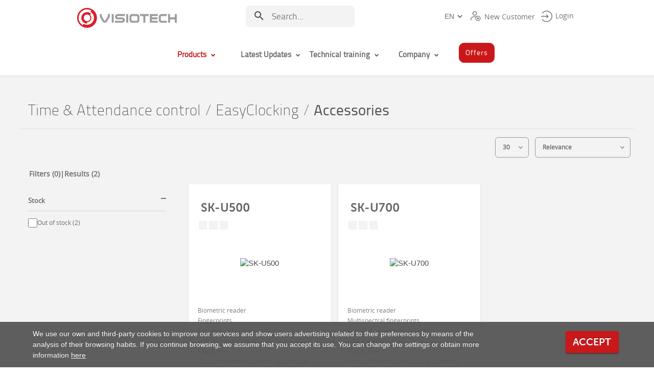

--- FILE ---
content_type: text/html; charset=utf-8
request_url: https://www.visiotechsecurity.com/en/products/time--attendance-control-379/easyclocking-361/accessories-372
body_size: 22371
content:


<!DOCTYPE html>
<html xmlns="http://www.w3.org/1999/xhtml" xml:lang="en-gb"
    lang="en-gb" dir="ltr">

<head>

    <!-- Google Tag Manager -->
    <script>
        var languageHome = "en-gb";
        (function(w, d, s, l, i) {
            w[l] = w[l] || [];
            w[l].push({
                'gtm.start': new Date().getTime(),
                event: 'gtm.js'
            });
            var f = d.getElementsByTagName(s)[0],
                j = d.createElement(s),
                dl = l != 'dataLayer' ? '&l=' + l : '';
            j.async = true;
            j.src =
                'https://www.googletagmanager.com/gtm.js?id=' + i + dl;
            f.parentNode.insertBefore(j, f);
        })(window, document, 'script', 'dataLayer', 'GTM-T777Z9V');
    </script>
    <!-- End Google Tag Manager -->
    <meta http-equiv="content-type" content="text/html; charset=utf-8" />
	<meta name="keywords" content="CCTV, camaras espias, camaras vigilancia, distribuidor cctv, minicamaras, camaras camufladas, camaras domo, camaras de vigilancia, camaras ip, retrovisor electronico, camaras inalambricas, 2,4Ghz, camara, quad, quads, secuenciador, secuenciadores, generador de cuadrante, generadores cuadrantes, grabadores, videograbadores digitales, lente lentes, accesorios, cctv, distribuidor, tienda, tiendas, distribuidores, mayoristas, mayorista, transmisores av, cables, coaxial, rca, bnc" />
	<meta name="title" content="Easyclocking Biometric Reader" />
	<meta name="description" content="Are you looking for Easyclocking Biometric Reader? Visiotech: Wholesale distributor of Easyclocking Biometric Reader. Check prices!" />
	<title>Easyclocking Biometric Reader</title>
	<link href="https://www.visiotechsecurity.com/en/products/time--attendance-control-379/easyclocking-361/accessories-372" rel="canonical" />
	<link href="/templates/visiotech/favicon.ico" rel="shortcut icon" type="image/vnd.microsoft.icon" />
	<link href="/templates/visiotech/jquery-ui/jquery-ui.min.css" rel="stylesheet" type="text/css" />
	<link href="/components/com_virtuemart/assets/css/vm-ltr-common.css?vmver=9058" rel="stylesheet" type="text/css" />
	<link href="/components/com_virtuemart/assets/css/vm-ltr-site.css?vmver=9058" rel="stylesheet" type="text/css" />
	<link href="/components/com_virtuemart/assets/css/vm-ltr-reviews.css?vmver=9058" rel="stylesheet" type="text/css" />
	<link href="https://www.visiotechsecurity.com/templates/visiotech/css/vm_template.css?v=V3.17.73" rel="stylesheet" type="text/css" />
	<link href="https://www.visiotechsecurity.com/templates/visiotech/html/com_virtuemart/assets/css/categorySearch.css?v=V3.17.73" rel="stylesheet" type="text/css" />
	<link href="https://www.visiotechsecurity.com/templates/visiotech/css/bootstrap.css?v=V3.17.73" rel="stylesheet" type="text/css" />
	<link href="https://www.visiotechsecurity.com/templates/system/css/system.css?v=V3.17.73" rel="stylesheet" type="text/css" />
	<link href="https://www.visiotechsecurity.com/templates/visiotech/css/position.css?v=V3.17.73" rel="stylesheet" type="text/css" media="screen,projection" />
	<link href="https://www.visiotechsecurity.com/templates/visiotech/css/print.css?v=V3.17.73" rel="stylesheet" type="text/css" media="print" />
	<link href="https://www.visiotechsecurity.com/templates/visiotech/css/template.css?v=V3.17.73" rel="stylesheet" type="text/css" media="screen,projection" />
	<link href="https://cdn.jsdelivr.net/npm/swiper@11/swiper-bundle.min.css" rel="stylesheet" type="text/css" />
	<link href="https://www.visiotechsecurity.com/templates/visiotech/css/jquery.custom-scrollbar.css?v=V3.17.73" rel="stylesheet" type="text/css" media="print" />
	<link href="https://www.visiotechsecurity.com/templates/visiotech/css/jquery.mCustomScrollbar.css?v=V3.17.73" rel="stylesheet" type="text/css" media="screen,projection" />
	<link href="https://www.visiotechsecurity.com/templates/visiotech/css/cookiecuttr.css?v=V3.17.73" rel="stylesheet" type="text/css" media="screen,projection" />
	<link href="https://www.visiotechsecurity.com/templates/visiotech/css/style.css?v=V3.17.73" rel="stylesheet" type="text/css" media="screen,projection" />
	<link href="https://www.visiotechsecurity.com/modules/mod_algolia/css/algolia_visiotech.css?v=V3.17.73" rel="stylesheet" type="text/css" media="screen,projection" />
	<link href="https://www.visiotechsecurity.com/modules/mod_algolia/css/algolia-min.css?v=V3.17.73" rel="stylesheet" type="text/css" media="screen,projection" />
	<script type="application/json" class="joomla-script-options new">{"csrf.token":"5f665f65d3c98bcf81d17c8a3532272b","system.paths":{"root":"","base":""},"mod_virtuemart_search_override":{"lang":"en","ALGOLIA_APP_ID":"UCDPREVJYB","ALGOLIA_API_SEARCH_KEY":"662f69052858ad88e2628f97cdb50214","ALGOLIA_LANG_INDEX":"visiotech_","country":"US","zone":"US","discontinued":"Discontinued","recomended":"Recommended","outlet":"Outlet","customerTags":["none","UniviewItalia"],"visibleWithTagsFilter":"visible_with_tags:undefined"},"mod_algolia":{"lang":"en","country":"US","zone":"US","discontinued":"Discontinued","recomended":"Recommended","outlet":"Outlet","ALGOLIA_APP_ID":"UCDPREVJYB","ALGOLIA_API_SEARCH_KEY":"662f69052858ad88e2628f97cdb50214","ALGOLIA_LANG_INDEX":"visiotech_","customerTags":["none","UniviewItalia"],"visibleWithTagsFilter":"visible_with_tags:undefined"}}</script>
	<script src="/templates/visiotech/javascript/jquery-3.2.1.min.js" type="text/javascript"></script>
	<script src="/media/jui/js/jquery-migrate.min.js" type="text/javascript"></script>
	<script src="https://www.visiotechsecurity.com//plugins/system/jqueryeasy/jquerynoconflict.js" type="text/javascript"></script>
	<script src="/templates/visiotech/jquery-ui/jquery-ui.min.js" type="text/javascript"></script>
	<script src="/media/system/js/core.js?26079c935d9f60fe62a2a2c7ebd56215" type="text/javascript"></script>
	
	
	
	<script src="https://www.visiotechsecurity.com/templates/visiotech/html/com_virtuemart/assets/js/categorySearch.js?v=V3.17.73" type="text/javascript"></script>
	
	
	<script src="/components/com_virtuemart/assets/js/vmsite.js?vmver=9058" type="text/javascript"></script>
	<script src="https://cdn.jsdelivr.net/npm/swiper@11/swiper-bundle.min.js" type="text/javascript"></script>
	<script src="https://www.visiotechsecurity.com/templates/visiotech/javascript/bootstrap-3.3.7/dist/js/bootstrap.min.js" type="text/javascript"></script>
	<script src="https://www.visiotechsecurity.com/templates/visiotech/javascript/affix.js?v=V3.17.73" type="text/javascript"></script>
	<script src="https://www.visiotechsecurity.com/templates/visiotech/javascript/respond.src.js?v=V3.17.73" type="text/javascript"></script>
	<script src="https://www.visiotechsecurity.com/templates/visiotech/javascript/template.js?v=V3.17.73" type="text/javascript"></script>
	<script src="https://www.visiotechsecurity.com/templates/visiotech/javascript/scripts-1.01.js?v=V3.17.73" type="text/javascript"></script>
	<script src="https://www.visiotechsecurity.com/templates/visiotech/javascript/jquery.mousewheel.min.js?v=V3.17.73" type="text/javascript"></script>
	<script src="https://www.visiotechsecurity.com/templates/visiotech/javascript/jquery.mCustomScrollbar.min.js?v=V3.17.73" type="text/javascript"></script>
	<script src="https://www.visiotechsecurity.com/templates/visiotech/javascript/menu.js?v=V3.17.73" type="text/javascript"></script>
	<script src="https://www.visiotechsecurity.com/templates/visiotech/javascript/jquery.cookie.js?v=V3.17.73" type="text/javascript"></script>
	<script src="https://www.visiotechsecurity.com/templates/visiotech/javascript/jquery.cookiecuttr.js?v=V3.17.73" type="text/javascript"></script>
	<script src="https://www.visiotechsecurity.com/templates/visiotech/javascript/search_box.js?v=V3.17.73" type="text/javascript"></script>
	<script src="https://www.visiotechsecurity.com/templates/visiotech/javascript/new_style.js?v=V3.17.73" type="text/javascript"></script>
	<script src="https://www.visiotechsecurity.com/templates/visiotech/javascript/offcanvas.min.js?v=V3.17.73" type="text/javascript"></script>
	<script src="https://www.visiotechsecurity.com/templates/visiotech/javascript/masonry.pkgd.min.js?v=V3.17.73" type="text/javascript"></script>
	<script src="https://www.visiotechsecurity.com/components/com_virtuemart/assets/js/vmprices.js?v=V3.17.73" type="text/javascript"></script>
	<script src="https://cdn.jsdelivr.net/npm/instantsearch.js@4" type="text/javascript" type="text/javascript"></script>
	<script src="https://www.visiotechsecurity.com/modules/mod_algolia/javascript/algoliasearch-lite.umd.js?v=V3.17.73" type="text/javascript" type="text/javascript"></script>
	<script src="https://www.visiotechsecurity.com/modules/mod_algolia/javascript/jquery.ba-throttle-debounce.min.js?v=V3.17.73" type="text/javascript" type="text/javascript"></script>
	<script src="https://www.visiotechsecurity.com/modules/mod_algolia/javascript/algolia_visiotech.js?v=V3.17.73" type="text/javascript" type="text/javascript"></script>
	<script src="https://www.visiotechsecurity.com/modules/mod_algolia/javascript/jquery-responsive-headlines.min.js?v=V3.17.73" type="text/javascript"></script>
	<script type="text/javascript">
function do_nothing() { return; }
	</script>
	<meta name="robots" content="index,follow" />
	<link rel="alternate" href="https://www.visiotechsecurity.com/es/productos/control-de-presencia/easyclocking/accesorios-372" hreflang="es" />
	<link rel="alternate" href="https://www.visiotechsecurity.com/de/produkte/anwesenheitskontrolle-379/easyclocking-361/zubehor-372" hreflang="de" />
	<link rel="alternate" href="https://www.visiotechsecurity.com/nl/producten/aanwezigheidscontrole-379/easyclocking-361/accessoires-372" hreflang="nl" />
	<link rel="alternate" href="https://www.visiotechsecurity.com/en/products/time--attendance-control-379/easyclocking-361/accessories-372" hreflang="en" />
	<link rel="alternate" href="https://www.visiotechsecurity.com/fr/produits/pointeuses-379/easyclocking-361/accessoires-372" hreflang="fr" />
	<link rel="alternate" href="https://www.visiotechsecurity.com/pt/produtos/controlo-de-presenca-379/easyclocking-361/acessorios-372" hreflang="pt" />
	<link rel="alternate" href="https://www.visiotechsecurity.com/it/prodotti/controllo-presenze-379/easyclocking-361/accessori-372" hreflang="it" />

    <script>
        jQuery(document).ready(function() {
            
            jQuery.cookieCuttr({
                cookieAnalyticsMessage: "We use our own and third-party cookies to improve our services and show users advertising related to their preferences by means of the analysis of their browsing habits. If you continue browsing, we assume that you accept its use. You can change the settings or obtain more information",
                cookieWhatAreTheyLink: "/cookies",
                cookieWhatAreLinkText: "here",
                cookieAcceptButtonText: "Accept"
            });

        });
        //funcionalidad de popUp
        // Abre el modal
        function openModal() {
            jQuery("#modalProp").css("display", "block");
        }

        // Cierra el modal
        function closeModal() {
            var fechaCaducidad = new Date();
            fechaCaducidad.setDate(fechaCaducidad.getDate() + 7);
            // Formatear la fecha de caducidad para la cookie
            var fechaCaducidadString = fechaCaducidad.toUTCString();
            // Crear la cookie
            document.cookie = "AppReminder=true; expires=" + fechaCaducidadString + "; path=/";
            jQuery("#modalProp").css("display", "none");
        }

        jQuery(document).on("click", function(event) {
            // Cierra el modal haciendo clic en la "X"

            var modalProp = jQuery("#modalProp");
            if (event.target === modalProp[0]) {
                closeModal();
            }
        });
    </script>
    <meta name="viewport" content="width=device-width, initial-scale=1.0, maximum-scale=3.0, user-scalable=yes" />
    <meta name="HandheldFriendly" content="true" />
    <meta name="theme-color" content="var(--primary-principal)">
    <meta data-n-head="1" data-hid="og:type" property="og:type" content="website">
    <meta data-n-head="1" data-hid="og:site_name" property="og:site_name" content="Easyclocking Biometric Reader">
    <meta data-n-head="1" data-hid="og:description" property="og:description" content="Are you looking for Easyclocking Biometric Reader? Visiotech: Wholesale distributor of Easyclocking Biometric Reader. Check prices!">
    <meta data-n-head="1" data-hid="og:image" property="og:image" content="https://www.visiotechsecurity.com/templates/visiotech/images/logo_banner.svg">
    
</head>

<body id="shadow" style="">
    <!-- Google Tag Manager (noscript) -->
    <noscript>
        <iframe src="https://www.googletagmanager.com/ns.html?id=GTM-T777Z9V"
            height="0" width="0" style="display:none;visibility:hidden"></iframe>
    </noscript>
    <!-- End Google Tag Manager (noscript) -->
    <div class="overlay"></div>
    <!--overlay_search es para algolia -->
    <div class="overlay_search"></div>
    <div class="loading-fullscreen" style="display: none;">
        <img src="/images/loading_big.svg">
    </div>
    <header>
        <nav id="mobile-menu" class="navbar hidden">
            <div class="container">
                <div id="mobile-navbar" class="collapse navbar-collapse sidebar-offcanvas ">
                    <ul class="nav menu">
<li class="item-120"><a href="/en/" >Visiotech | Security Systems Supplier</a></li><li class="item-147 current active deeper parent"><a href="/en/products" >Products</a><ul class="nav-child unstyled small"><li class="item-216"><a href="/en/products/ip" >IP</a></li><li class="item-322"><a href="/en/products/analogue-cctv" >Analogue CCTV</a></li><li class="item-308"><a href="/en/products/video-analytics" >Video Analytics</a></li><li class="item-218"><a href="/en/products/intrusion" >Alarms</a></li><li class="item-309"><a href="/en/products/fire" >Fire</a></li><li class="item-219"><a href="/en/products/access-controls" >Access Controls</a></li><li class="item-311"><a href="/en/products/time-attendance-control" >Time &amp; Attendance control</a></li><li class="item-248"><a href="/en/products/video-intercoms" >Video-intercoms</a></li><li class="item-324"><a href="/en/productos/networking" >Networking</a></li><li class="item-405"><a href="/en/products/mobility" >Mobility</a></li><li class="item-215"><a href="/en/products/audiovisuals" >Audiovisuals</a></li><li class="item-398"><a href="/en/products/robotics" >Robotics</a></li><li class="item-397"><a href="/en/products/energy" >Energy</a></li><li class="item-333"><a href="/en/productos/iot" >IoT</a></li><li class="item-237"><a href="/en/products/smart-home" >Smart Home</a></li><li class="item-399"><a href="/en/productos/smartphone-y-oficina" >Smartphone y oficina</a></li><li class="item-346"><a href="/en/productos/outdoor" >Outdoor</a></li><li class="item-217"><a href="/en/products/accessories" >Accessories</a></li><li class="item-326"><a href="/en/productos/merchandising" >Merchandising</a></li><li class="item-247"><a href="/en/products/offers" >Offers</a></li><li class="item-406"><a href="/en/productos/outlet" >Outlet</a></li></ul></li><li class="item-149 deeper parent"><a href="/en/latest-updates" >Latest Updates</a><ul class="nav-child unstyled small"><li class="item-288"><a href="/en/resources/newsletters" >Newsletters</a></li></ul></li><li class="item-148 deeper parent"><a href="#" >Technical training</a><ul class="nav-child unstyled small"><li class="item-220"><a href="https://support.visiotechsecurity.com/hc/en" >Knowledge Base</a></li><li class="item-204"><a href="/en/sat/demos" >Demos</a></li><li class="item-404 parent"><a href="/en/technical-training/agenda" >Agenda</a></li><li class="item-153"><a href="http://cctvddns.net/#link=hosts" target="_blank" >Safire DNS</a></li></ul></li><li class="item-146 deeper parent"><a href="/en/company" >Company</a><ul class="nav-child unstyled small"><li class="item-211"><a href="/en/company/about-us" >About us</a></li><li class="item-284"><a href="https://en.talent.visiotechsecurity.com/" target="_blank" >Work with us</a></li><li class="item-325"><a href="/en/company/project-development" >Project Development</a></li><li class="item-207"><a href="/en/company/contact-us" >Contact</a></li></ul></li><li class="item-150 deeper parent"><a href="/en/news" >News</a><ul class="nav-child unstyled small"><li class="item-273"><a href="/en/news/376-new-network-video-recorder-ajax" >Ajax NVR: Ajax's new network video recorder is now available!</a></li><li class="item-317"><a href="/en/news/365-surveillance-cameras-with-artificial-intelligence" >Surveillance Cameras with Artificial Intelligence</a></li><li class="item-318"><a href="/en/news/371-soho-wifi-for-smes-and-homes" >SOHO WiFi – for SMEs and Homes</a></li><li class="item-344"><a href="/en/news/361-visiotech-distributor-of-bluettis-clean-energy-batteries" >Visiotech, Distributor of Bluetti’s Clean-Energy Batteries</a></li></ul></li></ul>

                </div>
            </div>
        </nav>

        <div id="top-bar">
            <div class="container">
                <div id="logo-visiotech-top" class="hidden-xs"><a href="/" class="logo_banner_link"><img src="/templates/visiotech/images/logo.svg"></a></div>
                <div id="top-1">
                    
<form method="post" id="algoliaSearchForm">
    <div id="top-1">
        <div class="algolia_search hidden-xs hidden-sm">
            <input type="hidden" name="hits_data" id="hitsInputAlgolia" />

            <input id="busqueda_custom" autocomplete="off" placeholder="Search..." class="custom_search">
            <button id="clear_busqueda"><i class="close-icon"></i></button>
            <div type="image" value="" class="search_icon_algolia" ></div>
        </div>
        <div id="sub-menu-algolia">
            <div id="container-hits">
                <div id="hits" class="centered-search"></div>
            </div>
        </div>
    </div>
</form>
                </div>
                <div id="top-2">
                    		<div class="moduletable-falang">

		
			
<!-- Support of language domain from yireo  -->


<div class="mod-languages-falang ">

    <form name="lang" method="post" action="https://www.visiotechsecurity.com/">
        	<select class="inputbox" style="text-transform: uppercase" onchange="document.location.replace(this.value);" >
                            <option  value="/es/productos/control-de-presencia/easyclocking/accesorios-372" >es</option>
                            <option  value="/de/produkte/anwesenheitskontrolle-379/easyclocking-361/zubehor-372" >de</option>
                            <option  value="/nl/producten/aanwezigheidscontrole-379/easyclocking-361/accessoires-372" >nl</option>
                            <option  value="/en/products/time--attendance-control-379/easyclocking-361/accessories-372" selected="selected">en</option>
                            <option  value="/fr/produits/pointeuses-379/easyclocking-361/accessoires-372" >fr</option>
                            <option  value="/pt/produtos/controlo-de-presenca-379/easyclocking-361/acessorios-372" >pt</option>
                            <option  value="/it/prodotti/controllo-presenze-379/easyclocking-361/accessori-372" >it</option>
                    </select>
    </form>


</div>

		</div>

			<div class="moduletable_menu_top">

		
			

<ul id="menu_top" class="nav menu">
<li id="t-r-li-0" class="item-0"><a href="/en/login?return=aHR0cHM6Ly93d3cudmlzaW90ZWNoc2VjdXJpdHkuY29tL2VuL3Byb2R1Y3RzL3RpbWUtLWF0dGVuZGFuY2UtY29udHJvbC0zNzkvZWFzeWNsb2NraW5nLTM2MS9hY2Nlc3Nvcmllcy0zNzI="><span class="image-title"></span><img class="logging_icon" src="/templates/visiotech/images/access.svg">Login</a><script>
jQuery(document).ready(function () {
  const iconPaths = {
    logging_icon: {
      normal: '/templates/visiotech/images/access.svg',
      hover: '/templates/visiotech/images/access-hover.svg'
    },
    logged_icon: {
      normal: '/templates/visiotech/css/images/logged_in.svg',
      hover: '/templates/visiotech/css/images/logged_in_hover.svg'
    },
    default: {
      normal: '/templates/visiotech/images/new_user.svg',
      hover: '/templates/visiotech/images/new_user-hover.svg'
    }
  };

  document.querySelectorAll('#menu_top > li').forEach(li => {
    const a = li.querySelector(':scope > a'); 
    if (!a) return;

    const img = a.querySelector('img');
    if (!img) return;

    const className = img.classList.contains('logging_icon') ? 'logging_icon'
                    : img.classList.contains('logged_icon')  ? 'logged_icon'
                    : 'default';

    li.addEventListener('mouseenter', () => {
      img.src = iconPaths[className].hover;
    });

    li.addEventListener('mouseleave', () => {
      img.src = iconPaths[className].normal;
    });
  });
});
</script>
</li><li id="t-r-li-1" class="item-1"><a href="/en/new-customer-registration" ><img src="/templates/visiotech/images/new_user.png" alt="New Customer" /><span class="image-title">New Customer</span> </a><script>
jQuery(document).ready(function () {
  const iconPaths = {
    logging_icon: {
      normal: '/templates/visiotech/images/access.svg',
      hover: '/templates/visiotech/images/access-hover.svg'
    },
    logged_icon: {
      normal: '/templates/visiotech/css/images/logged_in.svg',
      hover: '/templates/visiotech/css/images/logged_in_hover.svg'
    },
    default: {
      normal: '/templates/visiotech/images/new_user.svg',
      hover: '/templates/visiotech/images/new_user-hover.svg'
    }
  };

  document.querySelectorAll('#menu_top > li').forEach(li => {
    const a = li.querySelector(':scope > a'); 
    if (!a) return;

    const img = a.querySelector('img');
    if (!img) return;

    const className = img.classList.contains('logging_icon') ? 'logging_icon'
                    : img.classList.contains('logged_icon')  ? 'logged_icon'
                    : 'default';

    li.addEventListener('mouseenter', () => {
      img.src = iconPaths[className].hover;
    });

    li.addEventListener('mouseleave', () => {
      img.src = iconPaths[className].normal;
    });
  });
});
</script>
</li></ul>


		</div>

	
                </div>
            </div>
        </div>
        <!--            <div id="menu-bar" class="affix-top" data-spy="affix" data-offset-top="64">-->
        <div id="menu-bar">

            <div class="container-fluid menu-bar-wrap">
                <div id="menu_principal_container">
                    <i class="glyphicon glyphicon-menu-left back-button-mobile" onclick="window.history.back();"></i>
                    <button type="button" class="navbar-toggle collapsed pull-left" data-toggle="offcanvas">
                        <span class="sr-only">Toggle navigation</span>
                        <span class="icon-bar"></span>
                        <span class="icon-bar"></span>
                        <span class="icon-bar"></span>
                    </button>

                    <a href="/" class="logo-visiotech-color invisible">
                        <img src="/templates/visiotech/images/logo.svg" id="logo" alt="Visiotech Logo">
                    </a>

                    <div id="menu-bar-center">
                                <div id="main-menu-div" class="">
        <nav class="moduletable">

        
        
<ul id="menu_visiotech" class="hidden-xs hidden-sm nav menu offer">
<li id="dropdown-li-120" class="dropdown-li item-120"><a href="/en/" >Visiotech | Security Systems Supplier</a></li><li id="dropdown-li-147" class="dropdown-li item-147 current active parent"><a><span class="link_content"> Products<span class="glyphicon glyphicon-chevron-down" aria-hidden="true"></span></span></a></li><li id="dropdown-li-149" class="dropdown-li item-149 parent"><a><span class="link_content"> Latest Updates<span class="glyphicon glyphicon-chevron-down" aria-hidden="true"></span></span></a></li><li id="dropdown-li-148" class="dropdown-li item-148 parent"><!--a href="/" ></a--><a><span class="link_content"> Technical training<span class="glyphicon glyphicon-chevron-down" aria-hidden="true"></span></span></a></li><li id="dropdown-li-146" class="dropdown-li item-146 parent"><a><span class="link_content"> Company<span class="glyphicon glyphicon-chevron-down" aria-hidden="true"></span></span></a></li><li id="dropdown-li-150" class="dropdown-li item-150 parent"><a href="/en/news" >News</a></li></ul>
<!-- Botón al lado del menú para el black friday, sólo se muestra si el menú tien la clase "black_friday" -->
 <div id="container_bf_button_blackfriday">
	<a id="bf_button_blackfriday" class="bf-button test-shine hidden-xs hidden-sm" href="/en/products/offers-224/limited-offers-225">
		<span>Black Friday</span>
	</a>
</div>
 <div id="container_bf_button_offer">
	<a id="bf_button_offer" class="bf-button test-shine hidden-xs hidden-sm" href="/en/products/offers-224/limited-offers-225">
		<span>Offers</span>
	</a>
</div>



        </nav>
        <div id="sub-menu">

            <div id="sub-menu-147" class="dropdown-div">
                <div class="container fullHeight">
                    <aside id="cat-aside" class="cat-aside"><li id='cat-li-0' class='cat-li' rel='cctv-ip'><a class='title title__separation' href="/en/products/ip-cctv-1"><img class='menu_icon' src='/templates/visiotech/css/images/categoryImages/cctv-ip.svg' alt=''><span class='text'>IP CCTV</span></a><span class="glyphicon glyphicon-chevron-right" aria-hidden="true"></span></li><li id='cat-li-1' class='cat-li' rel='cctv-analogico'><a class='title title__separation' href="/en/products/analogue-cctv-180"><img class='menu_icon' src='/templates/visiotech/css/images/categoryImages/cctv-analogico.svg' alt=''><span class='text'>Analogue CCTV</span></a><span class="glyphicon glyphicon-chevron-right" aria-hidden="true"></span></li><li id='cat-li-2' class='cat-li' rel='analitica-de-video'><a class='title title__separation' href="/en/products/video-analytics-315"><img class='menu_icon' src='/templates/visiotech/css/images/categoryImages/analitica-de-video.svg' alt=''><span class='text'>Video Analytics</span></a><span class="glyphicon glyphicon-chevron-right" aria-hidden="true"></span></li><li id='cat-li-3' class='cat-li' rel='intrusion'><a class='title title__separation' href="/en/products/intrusion-8"><img class='menu_icon' src='/templates/visiotech/css/images/categoryImages/intrusion.svg' alt=''><span class='text'>Intrusion</span></a><span class="glyphicon glyphicon-chevron-right" aria-hidden="true"></span></li><li id='cat-li-4' class='cat-li' rel='incendio-y-evacuacion'><a class='title title__separation' href="/en/products/fire-and-evacuation-303"><img class='menu_icon' src='/templates/visiotech/css/images/categoryImages/incendio-y-evacuacion.svg' alt=''><span class='text'>Fire and Evacuation</span></a><span class="glyphicon glyphicon-chevron-right" aria-hidden="true"></span></li><li id='cat-li-5' class='cat-li' rel='control-de-accesos'><a class='title title__separation' href="/en/products/access-controls-6"><img class='menu_icon' src='/templates/visiotech/css/images/categoryImages/control-de-accesos.svg' alt=''><span class='text'>Access Controls</span></a><span class="glyphicon glyphicon-chevron-right" aria-hidden="true"></span></li><li id='cat-li-6' class='cat-li' rel='control-de-presencia'><a class='title title__separation' href="/en/products/time--attendance-control-379"><img class='menu_icon' src='/templates/visiotech/css/images/categoryImages/control-de-presencia.svg' alt=''><span class='text'>Time & Attendance control</span></a><span class="glyphicon glyphicon-chevron-right" aria-hidden="true"></span></li><li id='cat-li-7' class='cat-li' rel='videoporteros'><a class='title title__separation' href="/en/products/video-intercoms-219"><img class='menu_icon' src='/templates/visiotech/css/images/categoryImages/videoporteros.svg' alt=''><span class='text'>Video-intercoms</span></a><span class="glyphicon glyphicon-chevron-right" aria-hidden="true"></span></li><li id='cat-li-8' class='cat-li' rel='networking'><a class='title title__separation' href="/en/products/networking"><img class='menu_icon' src='/templates/visiotech/css/images/categoryImages/networking.svg' alt=''><span class='text'>Networking</span></a><span class="glyphicon glyphicon-chevron-right" aria-hidden="true"></span></li><li id='cat-li-9' class='cat-li' rel='movilidad'><a class='title title__separation' href="/en/products/mobility-886"><img class='menu_icon' src='/templates/visiotech/css/images/categoryImages/movilidad.svg' alt=''><span class='text'>Mobility</span></a><span class="glyphicon glyphicon-chevron-right" aria-hidden="true"></span></li><li id='cat-li-10' class='cat-li' rel='audiovisuales'><a class='title title__separation' href="/en/products/audiovisuals-526"><img class='menu_icon' src='/templates/visiotech/css/images/categoryImages/audiovisuales.svg' alt=''><span class='text'>Audiovisuals</span></a><span class="glyphicon glyphicon-chevron-right" aria-hidden="true"></span></li><li id='cat-li-11' class='cat-li' rel='robotica'><a class='title title__separation' href="/en/products/robotics-857"><img class='menu_icon' src='/templates/visiotech/css/images/categoryImages/robotica.svg' alt=''><span class='text'>Robotics</span></a><span class="glyphicon glyphicon-chevron-right" aria-hidden="true"></span></li><li id='cat-li-12' class='cat-li' rel='energia'><a class='title title__separation' href="/en/products/energy"><img class='menu_icon' src='/templates/visiotech/css/images/categoryImages/energia.svg' alt=''><span class='text'>Energy</span></a><span class="glyphicon glyphicon-chevron-right" aria-hidden="true"></span></li><li id='cat-li-13' class='cat-li' rel='iot'><a class='title title__separation' href="/en/products/iot-660"><img class='menu_icon' src='/templates/visiotech/css/images/categoryImages/iot.svg' alt=''><span class='text'>IoT</span></a><span class="glyphicon glyphicon-chevron-right" aria-hidden="true"></span></li><li id='cat-li-14' class='cat-li' rel='smart-home'><a class='title title__separation' href="/en/products/smart-home-200"><img class='menu_icon' src='/templates/visiotech/css/images/categoryImages/smart-home.svg' alt=''><span class='text'>Smart Home</span></a><span class="glyphicon glyphicon-chevron-right" aria-hidden="true"></span></li><li id='cat-li-15' class='cat-li' rel='smartphone-y-oficina'><a class='title title__separation' href="/en/products/smartphone-775"><img class='menu_icon' src='/templates/visiotech/css/images/categoryImages/smartphone-y-oficina.svg' alt=''><span class='text'>Smartphone</span></a><span class="glyphicon glyphicon-chevron-right" aria-hidden="true"></span></li><li id='cat-li-16' class='cat-li' rel='outdoor'><a class='title title__separation' href="/en/products/outdoor-753"><img class='menu_icon' src='/templates/visiotech/css/images/categoryImages/outdoor.svg' alt=''><span class='text'>Outdoor</span></a><span class="glyphicon glyphicon-chevron-right" aria-hidden="true"></span></li><li id='cat-li-17' class='cat-li' rel='accesorios-it-seguridad'><a class='title title__separation' href="/en/products/accessories-5"><img class='menu_icon' src='/templates/visiotech/css/images/categoryImages/accesorios-it-seguridad.svg' alt=''><span class='text'>IT Accessories and Security</span></a><span class="glyphicon glyphicon-chevron-right" aria-hidden="true"></span></li><li id='cat-li-18' class='cat-li' rel='ofertas'><a class='title title__separation' href="/en/products/offers-224"><img class='menu_icon' src='/templates/visiotech/css/images/categoryImages/ofertas.svg' alt=''><span class='text'>Offers</span></a><span class="glyphicon glyphicon-chevron-right" aria-hidden="true"></span></li><li id='cat-li-19' class='cat-li' rel='merchandising'><a class='title title__separation' href="/en/products/merchandising-598"><img class='menu_icon' src='/templates/visiotech/css/images/categoryImages/merchandising.svg' alt=''><span class='text'>Merchandising</span></a><span class="glyphicon glyphicon-chevron-right" aria-hidden="true"></span></li><li id='cat-li-20' class='cat-li' rel='outlet'><a class='title title__separation' href="/en/products/outlet-241"><img class='menu_icon' src='/templates/visiotech/css/images/categoryImages/outlet.svg' alt=''><span class='text'>Outlet</span></a><span class="glyphicon glyphicon-chevron-right" aria-hidden="true"></span></li></aside><section id="cat-section" class="cat-section"><div id="cat-div-0" class="cat-div cctv-ip"><ul><li><a href="/en/products/ip-cctv-1/professional-ip-cameras-11">Professional IP cameras</a><ul><li><a href="/en/products/ip-cctv-1/professional-ip-cameras-11/safire-194">Safire</a></li><li><a href="/en/products/ip-cctv-1/professional-ip-cameras-11/safire-smart-687">Safire Smart</a></li><li><a href="/en/products/ip-cctv-1/professional-ip-cameras-11/uniview---uniarch-312">Uniview - Uniarch</a></li><li><a href="/en/products/ip-cctv-1/professional-ip-cameras-11/hikvision-193">Hikvision</a></li><li><a href="/en/products/ip-cctv-1/professional-ip-cameras-11/ajax-789">Ajax</a></li><li><a href="/en/products/ip-cctv-1/professional-ip-cameras-11/x-security-191">X-Security</a></li><li><a href="/en/products/ip-cctv-1/professional-ip-cameras-11/milesight-503">Milesight</a></li><li><a href="/en/products/ip-cctv-1/professional-ip-cameras-11/sunell-641">Sunell</a></li><li><a href="/en/products/ip-cctv-1/professional-ip-cameras-11/hilook-823">HiLook</a></li><li><a href="/en/products/ip-cctv-1/professional-ip-cameras-11/easy-p-870">EASY-P</a></li><li><a href="/en/products/ip-cctv-1/professional-ip-cameras-11/avigilon-918">Avigilon</a></li><li><a href="/en/products/ip-cctv-1/professional-ip-cameras-11/pelco-916">Pelco</a></li><li><a href="/en/products/ip-cctv-1/professional-ip-cameras-11/vca-technology-952">VCA Technology</a></li></ul></li><li><a href="/en/products/ip-cctv-1/professional-nvrs-12">Professional NVRs</a><ul><li><a href="/en/products/ip-cctv-1/professional-nvrs-12/safire-smart-677">Safire Smart</a></li><li><a href="/en/products/ip-cctv-1/professional-nvrs-12/uniview---uniarch-311">Uniview - Uniarch</a></li><li><a href="/en/products/ip-cctv-1/professional-nvrs-12/hikvision-31">Hikvision</a></li><li><a href="/en/products/ip-cctv-1/professional-nvrs-12/ajax-738">Ajax</a></li><li><a href="/en/products/ip-cctv-1/professional-nvrs-12/x-security-29">X-Security</a></li><li><a href="/en/products/ip-cctv-1/professional-nvrs-12/milesight-502">Milesight</a></li><li><a href="/en/products/ip-cctv-1/professional-nvrs-12/sunell-855">Sunell</a></li><li><a href="/en/products/ip-cctv-1/professional-nvrs-12/avigilon-921">Avigilon</a></li></ul></li><li><a href="/en/products/ip-cctv-1/ip-home-10">IP Home</a><ul><li><a href="/en/products/ip-cctv-1/ip-home-10/nivian-16">Nivian</a></li><li><a href="/en/products/ip-cctv-1/ip-home-10/vicohome-506">Vicohome Security Cameras</a></li><li><a href="/en/products/ip-cctv-1/ip-home-10/eufy-786">Eufy</a></li><li><a href="/en/products/ip-cctv-1/ip-home-10/reolink-876">Reolink</a></li><li><a href="/en/products/ip-cctv-1/ip-home-10/imou-652">Imou</a></li><li><a href="/en/products/ip-cctv-1/ip-home-10/ezviz-401">Ezviz</a></li></ul></li><li><a href="/en/products/ip-cctv-1/professional-kits-498">Professional Kits</a><ul><li><a href="/en/products/ip-cctv-1/professional-kits-498/safire-smart-701">Safire Smart</a></li><li><a href="/en/products/ip-cctv-1/professional-kits-498/uniview-497">Uniview</a></li><li><a href="/en/products/ip-cctv-1/professional-kits-498/video-analytics-702">Video analytics</a></li><li><a href="/en/products/ip-cctv-1/professional-kits-498/ajax-803">Ajax</a></li><li><a href="/en/products/ip-cctv-1/professional-kits-498/hikvision-994">Hikvision</a></li></ul></li><li><a href="/en/products/ip-cctv-1/ip-solutions-278">IP solutions</a><ul><li><a href="/en/products/ip-cctv-1/ip-solutions-278/perimeter-protection-280">Perimeter protection</a></li><li><a href="/en/products/ip-cctv-1/ip-solutions-278/critical-infrastructures-397">Critical infrastructures</a></li><li><a href="/en/products/ip-cctv-1/ip-solutions-278/software-499">Software</a></li><li><a href="/en/products/ip-cctv-1/ip-solutions-278/autonomous-power-supply-systems-624">Autonomous power supply systems</a></li><li><a href="/en/products/ip-cctv-1/ip-solutions-278/retail-610">Retail</a></li><li><a href="/en/products/ip-cctv-1/ip-solutions-278/health-791">Health</a></li></ul></li><li><a href="/en/products/ip-cctv-1/thermal-411">Thermal</a><ul><li><a href="/en/products/ip-cctv-1/thermal-411/safire-412">Safire</a></li><li><a href="/en/products/ip-cctv-1/thermal-411/safire-smart-747">Safire Smart</a></li><li><a href="/en/products/ip-cctv-1/thermal-411/hikvision-523">Hikvision</a></li><li><a href="/en/products/ip-cctv-1/thermal-411/sunell-414">Sunell</a></li><li><a href="/en/products/ip-cctv-1/thermal-411/thermtec-495">ThermTec</a></li><li><a href="/en/products/ip-cctv-1/thermal-411/raythink-865">Raythink</a></li><li><a href="/en/products/ip-cctv-1/thermal-411/uniview-869">Uniview</a></li><li><a href="/en/products/ip-cctv-1/thermal-411/x-security-413">X-Security</a></li></ul></li><li><a href="/en/products/ip-cctv-1/decoders-394">Decoders</a><ul><li><a href="/en/products/ip-cctv-1/decoders-394/safire-smart-395">Safire Smart</a></li><li><a href="/en/products/ip-cctv-1/decoders-394/uniview-616">Uniview</a></li><li><a href="/en/products/ip-cctv-1/decoders-394/hikvision-396">Hikvision</a></li><li><a href="/en/products/ip-cctv-1/decoders-394/branded-451">Branded</a></li></ul></li><li><a href="/en/products/ip-cctv-1/body-temperature-fever-416">Body Temperature Fever</a><ul><li><a href="/en/products/ip-cctv-1/body-temperature-fever-416/thermographic-cameras-417">Thermographic Cameras</a></li><li><a href="/en/products/ip-cctv-1/body-temperature-fever-416/infrared-thermometers-419">Infrared Thermometers</a></li><li><a href="/en/products/ip-cctv-1/body-temperature-fever-416/access-control-and-greenpass-418">Access Control and Greenpass</a></li><li><a href="/en/products/ip-cctv-1/body-temperature-fever-416/accessories-420">Accessories</a></li><li><a href="/en/products/ip-cctv-1/body-temperature-fever-416/disinfectants-428">Disinfectants</a></li></ul></li><li><a href="/en/products/ip-cctv-1/counting-and-capacity-control-422">Counting and Capacity Control</a><ul><li><a href="/en/products/ip-cctv-1/counting-and-capacity-control-422/people-counting-cameras-424">People Counting Cameras</a></li><li><a href="/en/products/ip-cctv-1/counting-and-capacity-control-422/capacity-control-426">Capacity Control</a></li></ul></li><li><a href="/en/products/ip-cctv-1/servicios">Servicios</a><ul><li><a href="/en/products/ip-cctv-1/servicios/ajax-cloud-storage-1005">Ajax Cloud Storage</a></li></ul></li></ul></div><div id="cat-div-1" class="cat-div cctv-analógico"><ul><li><a href="/en/products/analogue-cctv-180/hd-4n1-209">HD 4n1</a><ul><li><a href="/en/products/analogue-cctv-180/hd-4n1-209/cameras-210">Cameras</a></li><li><a href="/en/products/analogue-cctv-180/hd-4n1-209/xvrs-211">XVRs</a></li><li><a href="/en/products/analogue-cctv-180/hd-4n1-209/encoders-974">Encoders</a></li></ul></li><li><a href="/en/products/analogue-cctv-180/hdtvi-2">HDTVI</a><ul><li><a href="/en/products/analogue-cctv-180/hdtvi-2/cameras-32">Cameras</a></li></ul></li><li><a href="/en/products/analogue-cctv-180/hdcvi-3">HDCVI</a><ul><li><a href="/en/products/analogue-cctv-180/hdcvi-3/cameras-41">Cameras</a></li><li><a href="/en/products/analogue-cctv-180/hdcvi-3/dvrs-42">DVRs</a></li></ul></li><li><a href="/en/products/analogue-cctv-180/analogue-7">Analogue</a><ul><li><a href="/en/products/analogue-cctv-180/analogue-7/cameras-82">Cameras</a></li></ul></li></ul></div><div id="cat-div-2" class="cat-div analítica-de-vídeo"><ul><li><a href="/en/products/video-analytics-315/xtralis-639">Xtralis</a><ul><li><a href="/en/products/video-analytics-315/xtralis-639/hardware-316">Hardware</a></li><li><a href="/en/products/video-analytics-315/xtralis-639/licenses-317">Licenses</a></li><li><a href="/en/products/video-analytics-315/xtralis-639/accessories-318">Accessories</a></li></ul></li><li><a href="/en/products/video-analytics-315/davantis-640">Davantis</a><ul><li><a href="/en/products/video-analytics-315/davantis-640/hardware-520">Hardware</a></li><li><a href="/en/products/video-analytics-315/davantis-640/licenses-521">Licenses</a></li><li><a href="/en/products/video-analytics-315/davantis-640/accessories-522">Accessories</a></li></ul></li><li><a href="/en/products/video-analytics-315/videologic-638">Videologic</a><ul><li><a href="/en/products/video-analytics-315/videologic-638/hardware-607">Hardware</a></li><li><a href="/en/products/video-analytics-315/videologic-638/licenses-609">Licenses</a></li><li><a href="/en/products/video-analytics-315/videologic-638/accessories-608">Accessories</a></li><li><a href="/en/products/video-analytics-315/videologic-638/cctv-kits-736">CCTV Kits</a></li></ul></li></ul></div><div id="cat-div-3" class="cat-div intrusión"><ul><li><a href="/en/products/intrusion-8/ajax-wireless-237">Ajax Wireless</a><ul><li><a href="/en/products/intrusion-8/ajax-wireless-237/kits-240">Kits</a></li><li><a href="/en/products/intrusion-8/ajax-wireless-237/central-667">Central</a></li><li><a href="/en/products/intrusion-8/ajax-wireless-237/detectors-238">Detectors</a></li><li><a href="/en/products/intrusion-8/ajax-wireless-237/accessories-239">Accessories</a></li><li><a href="/en/products/intrusion-8/ajax-wireless-237/smart-home-653">Smart Home</a></li><li><a href="/en/products/intrusion-8/ajax-wireless-237/spare-parts-398">Spare parts</a></li></ul></li><li><a href="/en/products/intrusion-8/ajax-fibra-599">Ajax Fibra</a><ul><li><a href="/en/products/intrusion-8/ajax-fibra-599/kits-737">Kits</a></li><li><a href="/en/products/intrusion-8/ajax-fibra-599/central-600">Central</a></li><li><a href="/en/products/intrusion-8/ajax-fibra-599/detectors-601">Detectors</a></li><li><a href="/en/products/intrusion-8/ajax-fibra-599/accessories-602">Accessories</a></li><li><a href="/en/products/intrusion-8/ajax-fibra-599/spare-parts-840">Spare parts</a></li></ul></li><li><a href="/en/products/intrusion-8/ajax-cctv-740">Ajax CCTV</a><ul><li><a href="/en/products/intrusion-8/ajax-cctv-740/kits-750">Kits</a></li><li><a href="/en/products/intrusion-8/ajax-cctv-740/nvrs-739">NVRs</a></li><li><a href="/en/products/intrusion-8/ajax-cctv-740/ip-cameras-741">IP cameras</a></li><li><a href="/en/products/intrusion-8/ajax-cctv-740/accessories-856">Accessories</a></li><li><a href="/en/products/intrusion-8/ajax-cctv-740/cloud-storage-1007">Cloud storage</a></li></ul></li><li><a href="/en/products/intrusion-8/wired-detectors-286">Wired Detectors</a><ul><li><a href="/en/products/intrusion-8/wired-detectors-286/duevi-678">Duevi</a></li><li><a href="/en/products/intrusion-8/wired-detectors-286/gjd-682">GJD</a></li><li><a href="/en/products/intrusion-8/wired-detectors-286/tsec-679">TSEC</a></li><li><a href="/en/products/intrusion-8/wired-detectors-286/fdp-681">FDP</a></li><li><a href="/en/products/intrusion-8/wired-detectors-286/amc-946">AMC</a></li><li><a href="/en/products/intrusion-8/wired-detectors-286/xtralis-680">Xtralis</a></li><li><a href="/en/products/intrusion-8/wired-detectors-286/magnetic-contacts-and-other-detectors-690">Magnetic contacts and other detectors</a></li></ul></li><li><a href="/en/products/intrusion-8/infrared-barriers-276">Infrared Barriers</a></li><li><a href="/en/products/intrusion-8/chuango-167">Chuango</a><ul><li><a href="/en/products/intrusion-8/chuango-167/kits-95">Kits</a></li><li><a href="/en/products/intrusion-8/chuango-167/detectors-97">Detectors</a></li><li><a href="/en/products/intrusion-8/chuango-167/accessories-96">Accessories</a></li></ul></li><li><a href="/en/products/intrusion-8/fog-generators-302">Fog Generators</a></li><li><a href="/en/products/intrusion-8/cabled-sirens-229">Cabled Sirens</a></li><li><a href="/en/products/intrusion-8/hikvision-101">Hikvision - Pyronix</a><ul><li><a href="/en/products/intrusion-8/hikvision-101/kits-175">Kits</a></li><li><a href="/en/products/intrusion-8/hikvision-101/detectors-176">Detectors</a></li><li><a href="/en/products/intrusion-8/hikvision-101/accessories-177">Accessories</a></li></ul></li><li><a href="/en/products/intrusion-8/sopras-439">Sopras</a><ul><li><a href="/en/products/intrusion-8/sopras-439/detectors-440">Detectors</a></li></ul></li><li><a href="/en/products/intrusion-8/el-secuplace-248">EL SecuPlace</a><ul><li><a href="/en/products/intrusion-8/el-secuplace-248/detectors-251">Detectors</a></li><li><a href="/en/products/intrusion-8/el-secuplace-248/accessories-252">Accessories</a></li></ul></li><li><a href="/en/products/intrusion-8/accessories-488">Accessories</a><ul><li><a href="/en/products/intrusion-8/accessories-488/intrusion-cables-489">Intrusion Cables</a></li><li><a href="/en/products/intrusion-8/accessories-488/sim-cards-490">SIM cards</a></li></ul></li></ul></div><div id="cat-div-4" class="cat-div incendio-y-evacuación"><ul><li><a href="/en/products/fire-and-evacuation-303/ajax-1036">Ajax</a><ul><li><a href="/en/products/fire-and-evacuation-303/ajax-1036/panels-1041">Panels</a></li><li><a href="/en/products/fire-and-evacuation-303/ajax-1036/detectors-1039">Detectors</a></li><li><a href="/en/products/fire-and-evacuation-303/ajax-1036/sirens-1046">Sirens</a></li><li><a href="/en/products/fire-and-evacuation-303/ajax-1036/push-buttons-1047">Push buttons</a></li><li><a href="/en/products/fire-and-evacuation-303/ajax-1036/modules-1042">Modules</a></li><li><a href="/en/products/fire-and-evacuation-303/ajax-1036/accessories-1040">Accessories</a></li></ul></li><li><a href="/en/products/fire-and-evacuation-303/tecnofire-926">Tecnofire</a><ul><li><a href="/en/products/fire-and-evacuation-303/tecnofire-926/panels-925">Panels</a></li><li><a href="/en/products/fire-and-evacuation-303/tecnofire-926/detectors-932">Detectors</a></li><li><a href="/en/products/fire-and-evacuation-303/tecnofire-926/sirens-937">Sirens</a></li><li><a href="/en/products/fire-and-evacuation-303/tecnofire-926/push-buttons-927">Push buttons</a></li><li><a href="/en/products/fire-and-evacuation-303/tecnofire-926/accessories-938">Accessories</a></li><li><a href="/en/products/fire-and-evacuation-303/tecnofire-926/modules-941">Modules</a></li></ul></li><li><a href="/en/products/fire-and-evacuation-303/hochiki-929">Hochiki</a><ul><li><a href="/en/products/fire-and-evacuation-303/hochiki-929/panels-935">Panels</a></li><li><a href="/en/products/fire-and-evacuation-303/hochiki-929/detectors-928">Detectors</a></li><li><a href="/en/products/fire-and-evacuation-303/hochiki-929/sirens-939">Sirens</a></li><li><a href="/en/products/fire-and-evacuation-303/hochiki-929/push-buttons-933">Push buttons</a></li><li><a href="/en/products/fire-and-evacuation-303/hochiki-929/accessories-940">Accessories</a></li><li><a href="/en/products/fire-and-evacuation-303/hochiki-929/modules-942">Modules</a></li></ul></li><li><a href="/en/products/fire-and-evacuation-303/securiton-878">Securiton</a><ul><li><a href="/en/products/fire-and-evacuation-303/securiton-878/suction-system-877">Suction system</a></li><li><a href="/en/products/fire-and-evacuation-303/securiton-878/barreras-ir">Barreras IR</a></li><li><a href="/en/products/fire-and-evacuation-303/securiton-878/detectors-931">Detectors</a></li><li><a href="/en/products/fire-and-evacuation-303/securiton-878/accessories-984">Accessories</a></li></ul></li><li><a href="/en/products/fire-and-evacuation-303/analogue">Analogue</a><ul><li><a href="/en/products/fire-and-evacuation-303/analogue/panels-333">Panels</a></li><li><a href="/en/products/fire-and-evacuation-303/analogue/detectors-334">Detectors</a></li><li><a href="/en/products/fire-and-evacuation-303/analogue/sirens-335">Sirens</a></li><li><a href="/en/products/fire-and-evacuation-303/analogue/push-buttons-336">Push buttons</a></li><li><a href="/en/products/fire-and-evacuation-303/analogue/modules-337">Modules</a></li><li><a href="/en/products/fire-and-evacuation-303/analogue/accessories-338">Accessories</a></li></ul></li><li><a href="/en/products/fire-and-evacuation-303/jade-bird-699">Jade Bird</a><ul><li><a href="/en/products/fire-and-evacuation-303/jade-bird-699/panels-726">Panels</a></li><li><a href="/en/products/fire-and-evacuation-303/jade-bird-699/detectors-731">Detectors</a></li><li><a href="/en/products/fire-and-evacuation-303/jade-bird-699/sirens-729">Sirens</a></li><li><a href="/en/products/fire-and-evacuation-303/jade-bird-699/push-buttons-727">Push buttons</a></li><li><a href="/en/products/fire-and-evacuation-303/jade-bird-699/modules-730">Modules</a></li><li><a href="/en/products/fire-and-evacuation-303/jade-bird-699/accessories-728">Accessories</a></li></ul></li><li><a href="/en/products/fire-and-evacuation-303/dmtech-403">DMTech</a><ul><li><a href="/en/products/fire-and-evacuation-303/dmtech-403/panels-404">Panels</a></li><li><a href="/en/products/fire-and-evacuation-303/dmtech-403/detectors-405">Detectors</a></li><li><a href="/en/products/fire-and-evacuation-303/dmtech-403/sirens-406">Sirens</a></li><li><a href="/en/products/fire-and-evacuation-303/dmtech-403/push-buttons-407">Push buttons</a></li><li><a href="/en/products/fire-and-evacuation-303/dmtech-403/accessories-408">Accessories</a></li></ul></li><li><a href="/en/products/fire-and-evacuation-303/wizmart-402">Wizmart</a><ul><li><a href="/en/products/fire-and-evacuation-303/wizmart-402/detectors-306">Detectors</a></li></ul></li><li><a href="/en/products/fire-and-evacuation-303/voice-evacuation-systems-538">Voice evacuation systems</a><ul><li><a href="/en/products/fire-and-evacuation-303/voice-evacuation-systems-538/voice-alarm-en54-533">Voice alarm EN54</a></li><li><a href="/en/products/fire-and-evacuation-303/voice-evacuation-systems-538/speakers-en54-539">Speakers EN54</a></li></ul></li><li><a href="/en/products/fire-and-evacuation-303/accessories-443">Accessories</a><ul><li><a href="/en/products/fire-and-evacuation-303/accessories-443/fire-cables-409">Fire cables</a></li><li><a href="/en/products/fire-and-evacuation-303/accessories-443/sirens-and-indicators-444">Sirens and indicators</a></li><li><a href="/en/products/fire-and-evacuation-303/accessories-443/retainers-453">Retainers</a></li><li><a href="/en/products/fire-and-evacuation-303/accessories-443/infrared-barriers-494">Infrared Barriers</a></li><li><a href="/en/products/fire-and-evacuation-303/accessories-443/power-supplies-500">Power supplies</a></li><li><a href="/en/products/fire-and-evacuation-303/accessories-443/signs---posters-501">Signs - Posters</a></li><li><a href="/en/products/fire-and-evacuation-303/accessories-443/Comunicadores EN54">Comunicadores EN54</a></li><li><a href="/en/products/fire-and-evacuation-303/accessories-443/detector-testers-902">Detector testers</a></li></ul></li><li><a href="/en/products/fire-and-evacuation-303/standalone-392">Standalone</a><ul><li><a href="/en/products/fire-and-evacuation-303/standalone-392/anka-393">Anka</a></li><li><a href="/en/products/fire-and-evacuation-303/standalone-392/ajax-796">Ajax</a></li><li><a href="/en/products/fire-and-evacuation-303/standalone-392/x-sense">X-Sense</a></li></ul></li><li><a href="/en/products/fire-and-evacuation-303/kilsen-629">Kilsen</a><ul><li><a href="/en/products/fire-and-evacuation-303/kilsen-629/central-630">Central</a></li><li><a href="/en/products/fire-and-evacuation-303/kilsen-629/detectors-631">Detectors</a></li><li><a href="/en/products/fire-and-evacuation-303/kilsen-629/push-buttons-632">Push buttons</a></li><li><a href="/en/products/fire-and-evacuation-303/kilsen-629/sirens-633">Sirens</a></li><li><a href="/en/products/fire-and-evacuation-303/kilsen-629/modules-634">Modules</a></li></ul></li></ul></div><div id="cat-div-5" class="cat-div control-de-accesos"><ul><li><a href="/en/products/access-controls-6/zkteco-257">ZKTeco</a><ul><li><a href="/en/products/access-controls-6/zkteco-257/controllers-258">Controllers</a></li><li><a href="/en/products/access-controls-6/zkteco-257/readers-259">Readers</a></li><li><a href="/en/products/access-controls-6/zkteco-257/standalone-384">Standalone</a></li><li><a href="/en/products/access-controls-6/zkteco-257/software-567">Software</a></li><li><a href="/en/products/access-controls-6/zkteco-257/turnstiles-320">Turnstiles</a></li><li><a href="/en/products/access-controls-6/zkteco-257/parking-barriers-700">Parking Barriers</a></li><li><a href="/en/products/access-controls-6/zkteco-257/locks-319">Locks</a></li><li><a href="/en/products/access-controls-6/zkteco-257/accessories-260">Accessories</a></li></ul></li><li><a href="/en/products/access-controls-6/hikvision-645">Hikvision</a><ul><li><a href="/en/products/access-controls-6/hikvision-645/controllers-646">Controllers</a></li><li><a href="/en/products/access-controls-6/hikvision-645/readers-647">Readers</a></li><li><a href="/en/products/access-controls-6/hikvision-645/standalone-666">Standalone</a></li><li><a href="/en/products/access-controls-6/hikvision-645/turnstiles-1079">Turnstiles</a></li><li><a href="/en/products/access-controls-6/hikvision-645/accessories-648">Accessories</a></li></ul></li><li><a href="/en/products/access-controls-6/anviz-79">Anviz</a><ul><li><a href="/en/products/access-controls-6/anviz-79/standalone-254">Standalone</a></li><li><a href="/en/products/access-controls-6/anviz-79/controllers-978">Controllers</a></li><li><a href="/en/products/access-controls-6/anviz-79/readers-977">Readers</a></li><li><a href="/en/products/access-controls-6/anviz-79/accessories-256">Accessories</a></li></ul></li><li><a href="/en/products/access-controls-6/akuvox-955">Akuvox</a><ul><li><a href="/en/products/access-controls-6/akuvox-955/controllers-957">Controllers</a></li><li><a href="/en/products/access-controls-6/akuvox-955/readers-956">Readers</a></li><li><a href="/en/products/access-controls-6/akuvox-955/standalone-954">Standalone</a></li><li><a href="/en/products/access-controls-6/akuvox-955/accessories-998">Accessories</a></li></ul></li><li><a href="/en/products/access-controls-6/avigilon-1001">Avigilon</a><ul><li><a href="/en/products/access-controls-6/avigilon-1001/controllers-1003">Controllers</a></li><li><a href="/en/products/access-controls-6/avigilon-1001/readers-1002">Readers</a></li></ul></li><li><a href="/en/products/access-controls-6/safire-298">Safire</a><ul><li><a href="/en/products/access-controls-6/safire-298/stand-alone-keypads-684">Stand alone keypads</a></li><li><a href="/en/products/access-controls-6/safire-298/locks-492">Locks</a></li><li><a href="/en/products/access-controls-6/safire-298/anti-theft-808">Anti-theft</a></li></ul></li><li><a href="/en/products/access-controls-6/nivian-814">Nivian</a><ul><li><a href="/en/products/access-controls-6/nivian-814/locks-816">Locks</a></li><li><a href="/en/products/access-controls-6/nivian-814/teclados-autonomos-815">Teclados autónomos</a></li><li><a href="/en/products/access-controls-6/nivian-814/key-boxes-817">Key boxes</a></li></ul></li><li><a href="/en/products/access-controls-6/tedee-1029">Tedee</a><ul><li><a href="/en/products/access-controls-6/tedee-1029/smart-locks-1032">Smart Locks</a></li><li><a href="/en/products/access-controls-6/tedee-1029/cylinders-1030">Cylinders</a></li><li><a href="/en/products/access-controls-6/tedee-1029/accessories-1031">Accessories</a></li></ul></li><li><a href="/en/products/access-controls-6/locks-376">Locks</a><ul><li><a href="/en/products/access-controls-6/locks-376/electric-locks-507">Electric locks</a></li><li><a href="/en/products/access-controls-6/locks-376/smart-locks-509">Smart Locks</a></li><li><a href="/en/products/access-controls-6/locks-376/electric-strikes-518">Electric strikes</a></li><li><a href="/en/products/access-controls-6/locks-376/magnetic-locks-519">Magnetic locks</a></li><li><a href="/en/products/access-controls-6/locks-376/magnetic-holders-510">Magnetic Holders</a></li><li><a href="/en/products/access-controls-6/locks-376/door-closers-and-springs-797">Door closers and springs</a></li></ul></li><li><a href="/en/products/access-controls-6/turnstiles-432">Turnstiles</a><ul><li><a href="/en/products/access-controls-6/turnstiles-432/tripod-tourniquet-511">Tripod Tourniquet</a></li><li><a href="/en/products/access-controls-6/turnstiles-432/motorised-aisle-512">Motorised Aisle</a></li><li><a href="/en/products/access-controls-6/turnstiles-432/custom-turnstiles-517">Custom Turnstiles</a></li><li><a href="/en/products/access-controls-6/turnstiles-432/locks-515">Locks</a></li><li><a href="/en/products/access-controls-6/turnstiles-432/accessories-and-spare-parts-514">Accessories and Spare Parts</a></li></ul></li><li><a href="/en/products/access-controls-6/parking-637">Parking</a><ul><li><a href="/en/products/access-controls-6/parking-637/parking-barriers-635">Parking barriers</a></li><li><a href="/en/products/access-controls-6/parking-637/parking-643">Parking</a></li><li><a href="/en/products/access-controls-6/parking-637/automation-644">Automation</a></li><li><a href="/en/products/access-controls-6/parking-637/accessories-636">Accessories</a></li></ul></li><li><a href="/en/products/access-controls-6/yale-810">Yale</a><ul><li><a href="/en/products/access-controls-6/yale-810/smart-locks">Smart Locks</a></li><li><a href="/en/products/access-controls-6/yale-810/cylinders-812">Cylinders</a></li><li><a href="/en/products/access-controls-6/yale-810/door-closers-and-springs-990">Door closers and springs</a></li><li><a href="/en/products/access-controls-6/yale-810/bells-and-doorbells-991">Bells and Doorbells</a></li><li><a href="/en/products/access-controls-6/yale-810/accessories-and-spare-parts-809">Accessories and Spare Parts</a></li></ul></li><li><a href="/en/products/access-controls-6/accessories-80">Accessories</a><ul><li><a href="/en/products/access-controls-6/accessories-80/cards-and-key-rings-375">Cards and Key Rings</a></li><li><a href="/en/products/access-controls-6/accessories-80/readers-and-stand-alone-378">Readers and Stand-alone</a></li><li><a href="/en/products/access-controls-6/accessories-80/push-buttons-377">Push buttons</a></li><li><a href="/en/products/access-controls-6/accessories-80/relay-388">Relay</a></li><li><a href="/en/products/access-controls-6/accessories-80/power-391">Power</a></li></ul></li><li><a href="/en/products/access-controls-6/anti-theft-805">Anti-theft</a><ul><li><a href="/en/products/access-controls-6/anti-theft-805/antennas-804">Antennas</a></li><li><a href="/en/products/access-controls-6/anti-theft-805/tags-806">Tags</a></li><li><a href="/en/products/access-controls-6/anti-theft-805/accessories-807">Accessories</a></li><li><a href="/en/products/access-controls-6/anti-theft-805/Expositores">Expositores</a></li><li><a href="/en/products/access-controls-6/anti-theft-805/Taquillas y cajones">Taquillas y cajones</a></li></ul></li><li><a href="/en/products/access-controls-6/hotel-516">Hotel</a><ul><li><a href="/en/products/access-controls-6/hotel-516/locks-528">Locks</a></li><li><a href="/en/products/access-controls-6/hotel-516/accessories-527">Accessories</a></li></ul></li><li><a href="/en/products/access-controls-6/x-security-273">X-Security</a><ul><li><a href="/en/products/access-controls-6/x-security-273/controllers-274">Controllers</a></li><li><a href="/en/products/access-controls-6/x-security-273/readers-331">Readers</a></li><li><a href="/en/products/access-controls-6/x-security-273/standalone-387">Standalone</a></li><li><a href="/en/products/access-controls-6/x-security-273/accessories-275">Accessories</a></li></ul></li><li><a href="/en/products/access-controls-6/hysoon-293">Hysoon</a><ul><li><a href="/en/products/access-controls-6/hysoon-293/standalone-326">Standalone</a></li></ul></li><li><a href="/en/products/access-controls-6/iloq-1062">iLOQ</a><ul><li><a href="/en/products/access-controls-6/iloq-1062/controllers-and-readers-1077">Controllers and Readers</a></li><li><a href="/en/products/access-controls-6/iloq-1062/cylinders-and-padlocks-1072">Cylinders and Padlocks</a></li><li><a href="/en/products/access-controls-6/iloq-1062/extenders-1071">Extenders</a></li><li><a href="/en/products/access-controls-6/iloq-1062/accessories-1074">Accessories</a></li></ul></li></ul></div><div id="cat-div-6" class="cat-div control-de-presencia"><ul><li><a href="/en/products/time--attendance-control-379/zkteco-353">ZKTeco</a><ul><li><a href="/en/products/time--attendance-control-379/zkteco-353/terminals-355">Terminals</a></li><li><a href="/en/products/time--attendance-control-379/zkteco-353/software-399">Software</a></li><li><a href="/en/products/time--attendance-control-379/zkteco-353/accessories-356">Accessories</a></li></ul></li><li><a href="/en/products/time--attendance-control-379/anviz-350">Anviz</a><ul><li><a href="/en/products/time--attendance-control-379/anviz-350/terminals-351">Terminals</a></li><li><a href="/en/products/time--attendance-control-379/anviz-350/accessories-352">Accessories</a></li></ul></li><li><a href="/en/products/time--attendance-control-379/safire-363">Safire</a><ul><li><a href="/en/products/time--attendance-control-379/safire-363/terminals-368">Terminals</a></li></ul></li><li><a href="/en/products/time--attendance-control-379/x-security-358">X-Security</a><ul><li><a href="/en/products/time--attendance-control-379/x-security-358/terminals-374">Terminals</a></li><li><a href="/en/products/time--attendance-control-379/x-security-358/accessories-360">Accessories</a></li></ul></li><li><a href="/en/products/time--attendance-control-379/easyclocking-361">EasyClocking</a><ul><li><a href="/en/products/time--attendance-control-379/easyclocking-361/terminals-371">Terminals</a></li><li><a href="/en/products/time--attendance-control-379/easyclocking-361/accessories-372">Accessories</a></li></ul></li><li><a href="/en/products/time--attendance-control-379/nivian-373">Nivian</a><ul><li><a href="/en/products/time--attendance-control-379/nivian-373/terminals-380">Terminals</a></li></ul></li><li><a href="/en/products/time--attendance-control-379/hysoon-362">Hysoon</a><ul><li><a href="/en/products/time--attendance-control-379/hysoon-362/terminals-370">Terminals</a></li></ul></li><li><a href="/en/products/time--attendance-control-379/accessories-344">Accessories</a><ul><li><a href="/en/products/time--attendance-control-379/accessories-344/cards-and-key-rings-381">Cards and Key Rings</a></li></ul></li></ul></div><div id="cat-div-7" class="cat-div videoporteros"><ul><li><a href="/en/products/video-intercoms-219/akuvox-573">Akuvox</a><ul><li><a href="/en/products/video-intercoms-219/akuvox-573/communities-2-threads-1028">Communities 2 Threads</a></li><li><a href="/en/products/video-intercoms-219/akuvox-573/kits-572">Kits</a></li><li><a href="/en/products/video-intercoms-219/akuvox-573/panels-570">Panels</a></li><li><a href="/en/products/video-intercoms-219/akuvox-573/monitors-571">Monitors</a></li><li><a href="/en/products/video-intercoms-219/akuvox-573/access-625">Access</a></li><li><a href="/en/products/video-intercoms-219/akuvox-573/akubela-monitors-882">Akubela Monitors</a></li><li><a href="/en/products/video-intercoms-219/akuvox-573/accessories-and-spare-parts-569">Accessories and Spare Parts</a></li></ul></li><li><a href="/en/products/video-intercoms-219/hikvision-650">Hikvision</a><ul><li><a href="/en/products/video-intercoms-219/hikvision-650/communities-2-threads-844">Communities 2 Threads</a></li><li><a href="/en/products/video-intercoms-219/hikvision-650/kits-668">Kits</a></li><li><a href="/en/products/video-intercoms-219/hikvision-650/panels-670">Panels</a></li><li><a href="/en/products/video-intercoms-219/hikvision-650/monitors-669">Monitors</a></li><li><a href="/en/products/video-intercoms-219/hikvision-650/accessories-649">Accessories</a></li></ul></li><li><a href="/en/products/video-intercoms-219/uniview-845">Uniview</a><ul><li><a href="/en/products/video-intercoms-219/uniview-845/kits-849">Kits</a></li><li><a href="/en/products/video-intercoms-219/uniview-845/monitors-847">Monitors</a></li><li><a href="/en/products/video-intercoms-219/uniview-845/panels-848">Panels</a></li><li><a href="/en/products/video-intercoms-219/uniview-845/accessories-846">Accessories</a></li></ul></li><li><a href="/en/products/video-intercoms-219/accessories-621">Accessories</a><ul><li><a href="/en/products/video-intercoms-219/accessories-621/door-openers-619">Door Openers</a></li><li><a href="/en/products/video-intercoms-219/accessories-621/door-closers-and-springs-620">Door closers and springs</a></li><li><a href="/en/products/video-intercoms-219/accessories-621/push-buttons-628">Push buttons</a></li><li><a href="/en/products/video-intercoms-219/accessories-621/cables-622">Cables</a></li><li><a href="/en/products/video-intercoms-219/accessories-621/cards-and-key-rings-623">Cards and key rings</a></li></ul></li><li><a href="/en/products/video-intercoms-219/safire-smart-861">Safire Smart</a><ul><li><a href="/en/products/video-intercoms-219/safire-smart-861/panels-864">Panels</a></li><li><a href="/en/products/video-intercoms-219/safire-smart-861/monitors-863">Monitors</a></li></ul></li><li><a href="/en/products/video-intercoms-219/nivian-341">Nivian</a></li><li><a href="/en/products/video-intercoms-219/x-security-267">X-Security</a><ul><li><a href="/en/products/video-intercoms-219/x-security-267/monitors-268">Monitors</a></li><li><a href="/en/products/video-intercoms-219/x-security-267/panels-269">Panels</a></li><li><a href="/en/products/video-intercoms-219/x-security-267/accessories-270">Accessories</a></li></ul></li></ul></div><div id="cat-div-8" class="cat-div networking"><ul><li><a href="/en/products/networking/routers-546">Routers</a><ul><li><a href="/en/products/networking/routers-546/routers-545">Routers</a></li><li><a href="/en/products/networking/routers-546/routers-3g4g5g-548">Routers 3G/4G/5G</a></li><li><a href="/en/products/networking/routers-546/accessories-626">Accessories</a></li></ul></li><li><a href="/en/products/networking/switches-550">Switches</a><ul><li><a href="/en/products/networking/switches-550/unmanaged-549">Unmanaged</a></li><li><a href="/en/products/networking/switches-550/can-be-managed-551">Can be managed</a></li></ul></li><li><a href="/en/products/networking/wireless-553">Wireless</a><ul><li><a href="/en/products/networking/wireless-553/access-points-552">Access Points</a></li><li><a href="/en/products/networking/wireless-553/controllers-554">Controllers</a></li><li><a href="/en/products/networking/wireless-553/radio-links-555">Radio links</a></li></ul></li><li><a href="/en/products/networking/accessories-564">Accessories</a></li><li><a href="/en/products/networking/soho-565">SOHO</a></li><li><a href="/en/products/networking/gpon-solutions-566">GPON Solutions</a></li><li><a href="/en/products/networking/structured-cabling-875">Structured Cabling</a></li><li><a href="/en/products/networking/firewall">Firewall</a><ul><li><a href="/en/products/networking/firewall/hardware-987">Hardware</a></li><li><a href="/en/products/networking/firewall/licenses-989">Licenses</a></li></ul></li><li><a href="/en/products/networking/enterprise--datacenter-1048">Enterprise / Datacenter</a><ul><li><a href="/en/products/networking/enterprise--datacenter-1048/switches-1065">Switches</a></li><li><a href="/en/products/networking/enterprise--datacenter-1048/wireless-1064">Wireless</a></li></ul></li></ul></div><div id="cat-div-9" class="cat-div movilidad"><ul><li><a href="/en/products/mobility-886/Parking y control de vehículos">Parking y control de vehículos</a><ul><li><a href="/en/products/mobility-886/Parking y control de vehículos/traffic-management-and-control-895">Traffic management and control</a></li><li><a href="/en/products/mobility-886/Parking y control de vehículos/Sensores de aparcamiento">Sensores de aparcamiento</a></li></ul></li><li><a href="/en/products/mobility-886/trackers-884">Trackers</a><ul><li><a href="/en/products/mobility-886/trackers-884/teltonika-894">Teltonika</a></li><li><a href="/en/products/mobility-886/trackers-884/queclink-883">Queclink</a></li></ul></li><li><a href="/en/products/mobility-886/on-board-equipment-887">On-board equipment</a><ul><li><a href="/en/products/mobility-886/on-board-equipment-887/streamax-897">Streamax</a></li><li><a href="/en/products/mobility-886/on-board-equipment-887/hikvision-898">Hikvision</a></li><li><a href="/en/products/mobility-886/on-board-equipment-887/ahd-cameras-973">AHD cameras</a></li><li><a href="/en/products/mobility-886/on-board-equipment-887/platforms-900">Platforms</a></li><li><a href="/en/products/mobility-886/on-board-equipment-887/imou-1054">IMOU</a></li></ul></li></ul></div><div id="cat-div-10" class="cat-div audiovisuales"><ul><li><a href="/en/products/audiovisuals-526/monitors-582">Monitors</a><ul><li><a href="/en/products/audiovisuals-526/monitors-582/digital-signage-monitors-576">Digital Signage Monitors</a></li><li><a href="/en/products/audiovisuals-526/monitors-582/video-wall-monitors-584">Video wall monitors</a></li><li><a href="/en/products/audiovisuals-526/monitors-582/interactive-monitors-578">Interactive monitors</a></li><li><a href="/en/products/audiovisuals-526/monitors-582/high-brightness-monitors-585">High brightness monitors</a></li><li><a href="/en/products/audiovisuals-526/monitors-582/it-monitors-860">IT Monitors</a></li><li><a href="/en/products/audiovisuals-526/monitors-582/software-1000">Software</a></li><li><a href="/en/products/audiovisuals-526/monitors-582/accessories-999">Accessories</a></li></ul></li><li><a href="/en/products/audiovisuals-526/led-solutions-591">LED Solutions</a><ul><li><a href="/en/products/audiovisuals-526/led-solutions-591/interior-590">Interior</a></li></ul></li><li><a href="/en/products/audiovisuals-526/videoconference-586">Videoconference</a><ul><li><a href="/en/products/audiovisuals-526/videoconference-586/all-in-one-579">All in One</a></li><li><a href="/en/products/audiovisuals-526/videoconference-586/usb-camera-581">USB camera</a></li><li><a href="/en/products/audiovisuals-526/videoconference-586/audio-580">Audio</a></li><li><a href="/en/products/audiovisuals-526/videoconference-586/headphones-593">Headphones</a></li><li><a href="/en/products/audiovisuals-526/videoconference-586/accessories-683">Accessories</a></li></ul></li><li><a href="/en/products/audiovisuals-526/audio-654">Audio</a><ul><li><a href="/en/products/audiovisuals-526/audio-654/speaker-655">Speaker</a></li><li><a href="/en/products/audiovisuals-526/audio-654/mixer-amplifier-656">Mixer amplifier</a></li><li><a href="/en/products/audiovisuals-526/audio-654/microphone-657">Microphone</a></li><li><a href="/en/products/audiovisuals-526/audio-654/player-658">Player</a></li></ul></li><li><a href="/en/products/audiovisuals-526/brackets-662">Brackets</a><ul><li><a href="/en/products/audiovisuals-526/brackets-662/digital-signage-stands-664">Digital Signage Stands</a></li><li><a href="/en/products/audiovisuals-526/brackets-662/videowall-stands-665">Videowall Stands</a></li><li><a href="/en/products/audiovisuals-526/brackets-662/touch-screen-stands-663">Touch Screen Stands</a></li><li><a href="/en/products/audiovisuals-526/brackets-662/it-monitor-stands-1063">IT Monitor Stands</a></li><li><a href="/en/products/audiovisuals-526/brackets-662/pc-stands-1053">PC Stands</a></li></ul></li><li><a href="/en/products/audiovisuals-526/signal-management">Signal Management</a><ul><li><a href="/en/products/audiovisuals-526/signal-management/switchers-691">Switchers</a></li><li><a href="/en/products/audiovisuals-526/signal-management/splitters-692">Splitters</a></li><li><a href="/en/products/audiovisuals-526/signal-management/matrix-693">Matrix</a></li><li><a href="/en/products/audiovisuals-526/signal-management/extenders-694">Extenders</a></li><li><a href="/en/products/audiovisuals-526/signal-management/converters-695">Converters</a></li><li><a href="/en/products/audiovisuals-526/signal-management/videowall-1044">Videowall</a></li></ul></li></ul></div><div id="cat-div-11" class="cat-div robótica"><ul><li><a href="/en/products/robotics-857/robots-858">Robots</a></li><li><a href="/en/products/robotics-857/accessories-859">Accessories</a></li></ul></div><div id="cat-div-12" class="cat-div energía"><ul><li><a href="/en/products/energy/electric-vehicles-833">Electric vehicles</a><ul><li><a href="/en/products/energy/electric-vehicles-833/chargers-832">Chargers</a></li><li><a href="/en/products/energy/electric-vehicles-833/accessories-834">Accessories</a></li></ul></li><li><a href="/en/products/energy/solar-installations-836">Solar installations</a><ul><li><a href="/en/products/energy/solar-installations-836/balcony-photovoltaic-839">Balcony photovoltaic</a></li><li><a href="/en/products/energy/solar-installations-836/inverters-835">Inverters</a></li><li><a href="/en/products/energy/solar-installations-836/accessories-843">Accessories</a></li><li><a href="/en/products/energy/solar-installations-836/solar-storage-1057">Solar storage</a></li><li><a href="/en/products/energy/solar-installations-836/all-in-one-1058">All in one</a></li></ul></li><li><a href="/en/products/energy/portable-power-1056">Portable power</a><ul><li><a href="/en/products/energy/portable-power-1056/power-stations-1055">Power stations</a></li><li><a href="/en/products/energy/portable-power-1056/accessories-1059">Accessories</a></li></ul></li></ul></div><div id="cat-div-13" class="cat-div iot"><ul><li><a href="/en/products/iot-660/milesight-659">Milesight</a></li><li><a href="/en/products/iot-660/teltonika-661">Teltonika</a></li></ul></div><div id="cat-div-14" class="cat-div smart-home"><ul><li><a href="/en/products/smart-home-200/nivian-321">Nivian</a><ul><li><a href="/en/products/smart-home-200/nivian-321/cameras-322">Cameras</a></li><li><a href="/en/products/smart-home-200/nivian-321/alarms-323">Alarms</a></li><li><a href="/en/products/smart-home-200/nivian-321/accessories-324">Accessories</a></li></ul></li><li><a href="/en/products/smart-home-200/imou-936">IMOU</a></li><li><a href="/en/products/smart-home-200/eufy-948">Eufy</a><ul><li><a href="/en/products/smart-home-200/eufy-948/alarms-947">Alarms</a></li><li><a href="/en/products/smart-home-200/eufy-948/robot-vacuum-cleaners-949">Robot vacuum cleaners</a></li><li><a href="/en/products/smart-home-200/eufy-948/locators-950">Locators</a></li></ul></li><li><a href="/en/products/smart-home-200/aqara-862">Aqara</a></li><li><a href="/en/products/smart-home-200/shelly-915">Shelly</a></li><li><a href="/en/products/smart-home-200/govee-1076">Govee</a></li><li><a href="/en/products/smart-home-200/akubela-910">Akubela</a><ul><li><a href="/en/products/smart-home-200/akubela-910/kits-913">Kits</a></li><li><a href="/en/products/smart-home-200/akubela-910/panels-912">Panels</a></li><li><a href="/en/products/smart-home-200/akubela-910/monitors-911">Monitors</a></li><li><a href="/en/products/smart-home-200/akubela-910/accessories-914">Accessories</a></li></ul></li><li><a href="/en/products/smart-home-200/ajax-651">Ajax</a></li><li><a href="/en/products/smart-home-200/fibaro-201">Fibaro</a><ul><li><a href="/en/products/smart-home-200/fibaro-201/detectors-203">Detectors</a></li></ul></li><li><a href="/en/products/smart-home-200/smanos-261">Smanos</a><ul><li><a href="/en/products/smart-home-200/smanos-261/accessories-265">Accessories</a></li></ul></li><li><a href="/en/products/smart-home-200/home8-168">Home8</a><ul><li><a href="/en/products/smart-home-200/home8-168/kits-98">Kits</a></li><li><a href="/en/products/smart-home-200/home8-168/accessories-99">Accessories</a></li></ul></li></ul></div><div id="cat-div-15" class="cat-div smartphone-y-oficina"><ul><li><a href="/en/products/smartphone-775/power-banks-776">Power Banks</a></li><li><a href="/en/products/smartphone-775/cables-777">Cables</a></li><li><a href="/en/products/smartphone-775/chargers-778">Chargers</a></li><li><a href="/en/products/smartphone-775/portable-audio-787">Portable audio</a></li><li><a href="/en/products/smartphone-775/video-projectors-850">Video projectors</a></li><li><a href="/en/products/smartphone-775/peripherals-1013">Peripherals</a><ul><li><a href="/en/products/smartphone-775/peripherals-1013/hubs-1011">Hubs</a></li><li><a href="/en/products/smartphone-775/peripherals-1013/mini-pc">Mini PC</a></li></ul></li><li><a href="/en/products/smartphone-775/pc-stands-1052">PC Stands</a></li></ul></div><div id="cat-div-16" class="cat-div outdoor"><ul><li><a href="/en/products/outdoor-753/thermal-vision-752">Thermal Vision</a><ul><li><a href="/en/products/outdoor-753/thermal-vision-752/thermal-clip-on-764">Thermal clip-on</a></li><li><a href="/en/products/outdoor-753/thermal-vision-752/clip-on-adapter-800">Clip-on adapter</a></li><li><a href="/en/products/outdoor-753/thermal-vision-752/thermal-monocular-760">Thermal monocular</a></li><li><a href="/en/products/outdoor-753/thermal-vision-752/thermal-imaging-scope-758">Thermal Imaging Scope</a></li><li><a href="/en/products/outdoor-753/thermal-vision-752/accessories-1009">Accessories</a></li><li><a href="/en/products/outdoor-753/thermal-vision-752/complements-1051">Complements</a></li></ul></li><li><a href="/en/products/outdoor-753/photo-trapping-cameras-757">Photo trapping cameras</a><ul><li><a href="/en/products/outdoor-753/photo-trapping-cameras-757/BolyGuard">BolyGuard</a></li></ul></li><li><a href="/en/products/outdoor-753/batteries-754">Batteries</a><ul><li><a href="/en/products/outdoor-753/batteries-754/powerbanks-755">Powerbanks</a></li><li><a href="/en/products/outdoor-753/batteries-754/portable-power-station-762">Portable power station</a></li></ul></li></ul></div><div id="cat-div-17" class="cat-div accesorios-it-y-seguridad"><ul><li><a href="/en/products/accessories-5/hard-drives-and-storage-73">Hard Drives and Storage</a><ul><li><a href="/en/products/accessories-5/hard-drives-and-storage-73/surveillance-hard-drives-770">Surveillance Hard Drives</a></li><li><a href="/en/products/accessories-5/hard-drives-and-storage-73/internal-ssds-772">Internal SSDs</a></li><li><a href="/en/products/accessories-5/hard-drives-and-storage-73/portable-storage-771">Portable Storage</a></li><li><a href="/en/products/accessories-5/hard-drives-and-storage-73/sd-cards-976">SD cards</a></li><li><a href="/en/products/accessories-5/hard-drives-and-storage-73/memoria-ram">Memoria RAM</a></li></ul></li><li><a href="/en/products/accessories-5/communication-and-networks-819">Communication and networks</a><ul><li><a href="/en/products/accessories-5/communication-and-networks-819/racks-820">RACKs</a></li><li><a href="/en/products/accessories-5/communication-and-networks-819/ip-solutions-821">IP solutions</a></li><li><a href="/en/products/accessories-5/communication-and-networks-819/accessories-822">Accessories</a></li></ul></li><li><a href="/en/products/accessories-5/monitors-76">Monitors</a></li><li><a href="/en/products/accessories-5/monitor-brackets-340">Monitor Mounts</a></li><li><a href="/en/products/accessories-5/power-70">Power</a><ul><li><a href="/en/products/accessories-5/power-70/Baterías y Pilas">Baterías y Pilas</a></li><li><a href="/en/products/accessories-5/power-70/Smartbox">Smartbox</a></li><li><a href="/en/products/accessories-5/power-70/Fuentes y Alimentadores">Fuentes y Alimentadores</a></li><li><a href="/en/products/accessories-5/power-70/Enchufes Múltiples y Cables">Enchufes Múltiples y Cables</a></li></ul></li><li><a href="/en/products/accessories-5/cables-62">Cables</a></li><li><a href="/en/products/accessories-5/ups-429">UPS</a></li><li><a href="/en/products/accessories-5/camera-brackets-63">Camera Brackets</a><ul><li><a href="/en/products/accessories-5/camera-brackets-63/all-brackets-970">All brackets</a></li><li><a href="/en/products/accessories-5/camera-brackets-63/safire-smart-958">Safire Smart</a></li><li><a href="/en/products/accessories-5/camera-brackets-63/uniview-961">Uniview</a></li><li><a href="/en/products/accessories-5/camera-brackets-63/ajax-963">Ajax</a></li><li><a href="/en/products/accessories-5/camera-brackets-63/hikvision-964">Hikvision</a></li><li><a href="/en/products/accessories-5/camera-brackets-63/easy-p-966">Easy-P</a></li><li><a href="/en/products/accessories-5/camera-brackets-63/x-security-965">X-Security</a></li><li><a href="/en/products/accessories-5/camera-brackets-63/milesight-969">Milesight</a></li><li><a href="/en/products/accessories-5/camera-brackets-63/sunell-968">Sunell</a></li><li><a href="/en/products/accessories-5/camera-brackets-63/infiray-967">Infiray</a></li><li><a href="/en/products/accessories-5/camera-brackets-63/vca-technology-975">VCA Technology</a></li></ul></li><li><a href="/en/products/accessories-5/Postes">Postes</a></li><li><a href="/en/products/accessories-5/video-by-utp-65">Video by UTP</a></li><li><a href="/en/products/accessories-5/housings-64">Housings</a></li><li><a href="/en/products/accessories-5/lenses-61">Lenses</a></li><li><a href="/en/products/accessories-5/keyboards-181">Keyboards</a></li><li><a href="/en/products/accessories-5/illuminators-71">Illuminators</a></li><li><a href="/en/products/accessories-5/microphones-72">Microphones</a></li><li><a href="/en/products/accessories-5/public-address-system-531">Public Address system</a><ul><li><a href="/en/products/accessories-5/public-address-system-531/voice-alarm-en54-532">Voice alarm EN54</a></li><li><a href="/en/products/accessories-5/public-address-system-531/speakers-en54-534">Speakers EN54</a></li><li><a href="/en/products/accessories-5/public-address-system-531/amplifiers-100v-535">Amplifiers 100V</a></li><li><a href="/en/products/accessories-5/public-address-system-531/speakers-536">Speakers</a></li><li><a href="/en/products/accessories-5/public-address-system-531/accessories-537">Accessories</a></li></ul></li><li><a href="/en/products/accessories-5/video-distributors-60">Video Distributors</a></li><li><a href="/en/products/accessories-5/tools-67">Tools</a></li><li><a href="/en/products/accessories-5/signaling-68">Signaling</a></li><li><a href="/en/products/accessories-5/racks-441">Racks</a></li><li><a href="/en/products/accessories-5/time-lapse-cameras-524">Time Lapse Cameras</a></li><li><a href="/en/products/accessories-5/connectors-66">Connectors</a></li><li><a href="/en/products/accessories-5/fake-cameras-69">Fake Cameras</a></li></ul></div><div id="cat-div-18" class="cat-div ofertas"><ul><li><a href="/en/products/offers-224/limited-offers-225">Limited offers</a></li><li><a href="/en/products/offers-224/32-promotion-301">3x2 Promotion</a></li><li><a href="/en/products/offers-224/kits-227">Kits</a></li><li><a href="/en/products/offers-224/packs-228">Packs</a></li><li><a href="/en/products/offers-224/large-stock-435">Large Stock</a></li></ul></div><div id="cat-div-19" class="cat-div merchandising"><ul><li><a href="/en/products/merchandising-598/safire-595">Safire</a></li><li><a href="/en/products/merchandising-598/ajax-596">Ajax</a></li><li><a href="/en/products/merchandising-598/nivian-1035">Nivian</a></li><li><a href="/en/products/merchandising-598/uniview-597">Uniview</a></li><li><a href="/en/products/merchandising-598/ruijie-reyee-603">Ruijie-Reyee</a></li><li><a href="/en/products/merchandising-598/akuvox-604">Akuvox</a></li><li><a href="/en/products/merchandising-598/zkteco-613">ZKTeco</a></li><li><a href="/en/products/merchandising-598/thermtec-614">ThermTec</a></li></ul></div><div id="cat-div-20" class="cat-div outlet"><ul></ul></div></section>                </div>
            </div>
            <div id="sub-menu-148" class="dropdown-div">
                <div class="container">
                    <ul class="button_submenu recu_submenu">

                        <li ><a href="https://support.visiotechsecurity.com" >

                                <div class="icon_resource" id="icon_knowledge"></div>

                                <div class="icon_content">

                                    <div class="title" > Knowledge Base</div>

                                    <div class="description"> We help you with FAQs, Tutorials and Software available</div>

                                </div>

                            </a></li>



                        <li><a href="/en/sat/demos" >

                                <div class="icon_resource" id="icon_demo"></div>

                                <div class="icon_content">

                                    <div class="title"> Demos</div>

                                    <div class="description"> Access to online demos of our IP products: DVRs, IP cameras and NVRs</div>

                                </div>

                            </a></li>

                        <li><a href="/en/technical-training/agenda" >

                                <div class="icon_resource" id="icon_slide"></div>

                                <div class="icon_content">

                                    <div class="title"> Agenda </div>

                                    <div class="description"> Upcoming courses and events held by Visiotech</div>

                                </div>

                            </a> </li>
                        <li>
                            <a href="https://safire.services/homeDNS" target="_blank">

                                <div class="icon_resource" id="icon_cctv"></div>

                                <div class="icon_content">

                                    <div class="title"> Safire DNS </div>

                                    <div class="description"> Create domains to access your facilities from any location</div>

                                </div>

                            </a>
                        </li>
                                            </ul>
                </div>


            </div>

            <div id="sub-menu-149" class="dropdown-div">
                <div class="container">
                    <ul class="button_submenu recu_submenu">
                                            <li><a href="/en/resources/newsletters" >

                                <div class="icon_resource" id="icon_newsletter"></div>

                                <div class="icon_content">

                                    <div class="title"> Newsletters </div>

                                    <div class="description"> Find all the promotions and news sent by email</div>

                                </div>

                            </a>
                        </li>
                    </ul>
                </div>
            </div>
            <div id="sub-menu-146" class="dropdown-div">
                <div class="container">
                    <ul class="button_submenu recu_submenu">
                        <li>
                            <a href="/en/company">
                                <div class="icon_contact" id="icon_building"></div>
                                <div class="icon_content">
                                    <div class="title">About Us</div>
                                    <div class="description">Learn more about Visiotech and what we do</div>
                                </div>
                            </a>
                        </li>
                        <li>
                            <a href="/en/company/contact-us">

                                <div class="icon_contact" id="icon_users"></div>

                                <div class="icon_content">

                                    <div class="title">Contact</div>

                                    <div class="description">Get access to our contact information</div>

                                </div>

                            </a>
                        </li>
                        <li>
                            <a href='https://en.talent.visiotechsecurity.com/' target='_blank' >
                                <div class="icon_contact" id="icon_hands"></div>
                                <div class="icon_content">
                                    <div class="title">Work with us</div>
                                    <div class="description">Do you want to join the team? See our job offers</div>
                                </div>
                            </a>
                        </li>
                        <li>
                            <a href="/en/news">
                                <div class="icon_contact" id="icon_news"></div>
                                <div class="icon_content">
                                    <div class="title">News</div>
                                    <div class="description">Find out the latest news on technology, products and trade fairs in the industry</div>
                                </div>
                            </a>
                        </li>
                        <li>
                            <a href="/en/company/project-development">
                                <div class="icon_contact" id="icon_projects"></div>
                                <div class="icon_content" style="margin-left: auto;text-align: left;">
                                    <div class="title" style="display: inline-block;">Project Development</div>
                                    <div class="description" style="display: inline-block;">Discover our project planning and development service</div>
                                </div>
                            </a>
                        </li>

                    </ul>
                </div>
            </div>

        </div>

        </div>

    
                    </div>
                    <div id="menu-bar-right">
                        
<div class="myForm hidden-sm ">
    <div class="searchDiv search">
        <input id="busqueda_custom_override" name="keyword" autocomplete="off" placeholder="Search..." class="custom_search inputbox mod_virtuemart_search " type="text" style="display:none;" />
        <div class="search_icon_algolia_override search_icon button">
        </div>
    </div>

    <div id="sub-menu-algolia-override">
        <div id="container-hits-override">
            <div id="hits_override" class="centered-search"></div>
        </div>
    </div>
</div>

                    </div>
                    <!--                        <div id="main-menu" class="col-md-10 col-sm-10 col-xs-5" >-->
                    <!---->
                    <!--                        </div>-->
                </div>
            </div>
        </div>
    </header><!-- end header -->
    <div id="system-message-container">
	</div>

    
    <div id="background-modal" class="modal"></div>

    

    <div id="all" class="row-offcanvas row-offcanvas-left">
        <div id="back" style="">
            <div id="breadcrumbs">
                
            </div>

            <div id="contentarea" class="main-clear" >

                
                                <div id="main"  style="">
                    
                        <div class="category-view">
    <link rel="stylesheet" type="text/css" media="all" href="/css/autocompleteStyle.css" />
    <script type="text/javascript" src="/js/jquery.autocomplete.min.js"></script>

    <h1 class='container-fluid'><a href='/en/products/time--attendance-control-379'>Time & Attendance control</a> / <a href='/en/products/time--attendance-control-379/easyclocking-361'>EasyClocking</a> / <span class='last_cat_title'>Accessories</span></h1>
        
        <div id="formPosition">
            <form id="orederForm" class="categoryForm" method="get">

                <div class="orderby-displaynumber">
                    <div class="searchLabels floatleft hidden-xs">
                                                    <a onclick="cerrarFiltros()" class="donebtn" style="width:100%;background-color: #c1c1c1;border: none;">
                                <i class="glyphicon glyphicon-menu-left"></i>Back                            </a>
                                                </div>

                    <div class="right_container_filters">
                                                    <button type="button" class="btn btn_openFilters" onclick="abrirFiltros()">
                                <img src="/templates/visiotech/html/com_virtuemart/assets/images/filters.svg" alt="" class="openFiltersIcon">
                                <span class="openFiltersText">Filters</span>
                                <span class="openFiltersCount">(0)</span>
                            </button>
                                                                            <div class="limitBoxContainer">
                                <select id="productsCount" name="productsCount" class="inputbox" size="1" >
	<option value="15">15</option>
	<option value="30" selected="selected">30</option>
	<option value="60">60</option>
</select>
                            </div>
                                                                            <div class="vm-order-list">
                                <select id="selectOrder" name="orderby">
                                                                                <option value="relevance"
                                                >
                                                Relevance                                            </option>
                                                                                <option value="reference,asc"
                                                >
                                                Reference: A to Z                                            </option>
                                                                                <option value="reference,desc"
                                                >
                                                Reference: Z to A                                            </option>
                                                                                <option value="stock,asc"
                                                >
                                                Stock: Lowest to Highest                                            </option>
                                                                                <option value="stock,desc"
                                                >
                                                Stock: Highest to Lowest                                            </option>
                                                                                <option value="date,asc"
                                                >
                                                Date: Oldest to Newest                                            </option>
                                                                                <option value="date,desc"
                                                >
                                                Date: Newest to Oldest                                            </option>
                                                                    </select>
                            </div>
                                            </div>
                </div>
            </form>
        </div>

        <div class="browse-view" style="display: inline-block; width: 100%;">
                        <style>
                .filterNav {
                    position: relative;
                }
            </style>
                            <div class="filterCounts">
                    <div>
                        <span>Filters</span>
                        <span>(0)</span>
                    </div>
                    <span>|</span>
                    <div>
                        <span>Results</span>
                        <span>(2)</span>
                    </div>
                </div>
                <form id="searchForm" class="categoryForm col-md-3 col-sm-3 mobile_bar" method="get">
                    <!--BEGIN Search Box -->
                    <nav id="filterNav">
                        <!--<div id="filterDiv" data-spy="affix" data-offset-top="60" data-offset-botton="200" class="virtuemart_search">-->
                        <div id="filterDiv" class="virtuemart_search"
                            style="display:inline-block;height:auto;width:100%;">

                            <div class="filterLabelsContainer">
                                <div class="filterLabelsTitle">
                                    <h3>Filters (0)</h3>
                                </div>
                                <div class="filterLabelsChips">
                                                                    </div>
                            </div>
                                                            <div id="filter1" class="filter">
                                    <div class="filter_header">
                                                                                <h2 class="param_title">
                                            Stock                                        </h2>
                                        <span class="filtertooltip">Stock</span>
                                        <div class="button_collapse"></div>
                                    </div>
                                    <div class="filter_fields" style="display: none;">
                                                                                    <div class="filter_txtCheck_container">
                                                <input id='stock_nostock' type="checkbox"
                                                    name="params[]"  value='stock|nostock' />
                                                <label for='stock_nostock'>Out of stock (2)</label>
                                            </div>
                                                                            </div>
                                </div>
                                                        <input id="keyword" type="text" list="suggestList" name="keyword"
                                class="inputbox biginput hidden" size="20" onkeyup="smartSearch()"
                                onsearch="smartSearch()" value="" />
                            <datalist id="suggestList"></datalist>
                            <input type="submit" value="Search in shop"
                                class="button hidden" onclick="this.form.keyword.focus();" />
                        </div>
                    </nav>
                    <div class="filterNavMobile">
                            <input id="clearSearch" type="button" class="button disabled"
                                value="Clear Filters"
                                onclick="resetForm()" />
                                                            <a onclick="cerrarFiltros()" class="donebtn"> Close</a>
                                                                                                </div>
                </form>
                        <div id="vm_right_view" class="col-md-9 col-sm-9 col-xs-12">

                <!-- Skeletons ocultos por defecto -->
                <div id="skeletonWrapper" style="display: none;">
                                            <div class="product-skeleton">
                            <div class="skeleton-line_title full skeleton-shimmer"></div>

                            <div class="skeleton-subinfo">
                                <div class="skeleton-line short skeleton-shimmer"></div>
                            </div>

                            <div class="skeleton-avatar skeleton-shimmer"></div>

                            <div class="skeleton-description">
                                <div class="skeleton-line full skeleton-shimmer"></div>
                                <div class="skeleton-line full skeleton-shimmer"></div>
                                <div class="skeleton-line full skeleton-shimmer"></div>
                                <div class="skeleton-line full skeleton-shimmer"></div>
                            </div>

                            <div class="skeleton-rectangle skeleton-shimmer"></div>
                        </div>
                                            <div class="product-skeleton">
                            <div class="skeleton-line_title full skeleton-shimmer"></div>

                            <div class="skeleton-subinfo">
                                <div class="skeleton-line short skeleton-shimmer"></div>
                            </div>

                            <div class="skeleton-avatar skeleton-shimmer"></div>

                            <div class="skeleton-description">
                                <div class="skeleton-line full skeleton-shimmer"></div>
                                <div class="skeleton-line full skeleton-shimmer"></div>
                                <div class="skeleton-line full skeleton-shimmer"></div>
                                <div class="skeleton-line full skeleton-shimmer"></div>
                            </div>

                            <div class="skeleton-rectangle skeleton-shimmer"></div>
                        </div>
                                            <div class="product-skeleton">
                            <div class="skeleton-line_title full skeleton-shimmer"></div>

                            <div class="skeleton-subinfo">
                                <div class="skeleton-line short skeleton-shimmer"></div>
                            </div>

                            <div class="skeleton-avatar skeleton-shimmer"></div>

                            <div class="skeleton-description">
                                <div class="skeleton-line full skeleton-shimmer"></div>
                                <div class="skeleton-line full skeleton-shimmer"></div>
                                <div class="skeleton-line full skeleton-shimmer"></div>
                                <div class="skeleton-line full skeleton-shimmer"></div>
                            </div>

                            <div class="skeleton-rectangle skeleton-shimmer"></div>
                        </div>
                                            <div class="product-skeleton">
                            <div class="skeleton-line_title full skeleton-shimmer"></div>

                            <div class="skeleton-subinfo">
                                <div class="skeleton-line short skeleton-shimmer"></div>
                            </div>

                            <div class="skeleton-avatar skeleton-shimmer"></div>

                            <div class="skeleton-description">
                                <div class="skeleton-line full skeleton-shimmer"></div>
                                <div class="skeleton-line full skeleton-shimmer"></div>
                                <div class="skeleton-line full skeleton-shimmer"></div>
                                <div class="skeleton-line full skeleton-shimmer"></div>
                            </div>

                            <div class="skeleton-rectangle skeleton-shimmer"></div>
                        </div>
                                            <div class="product-skeleton">
                            <div class="skeleton-line_title full skeleton-shimmer"></div>

                            <div class="skeleton-subinfo">
                                <div class="skeleton-line short skeleton-shimmer"></div>
                            </div>

                            <div class="skeleton-avatar skeleton-shimmer"></div>

                            <div class="skeleton-description">
                                <div class="skeleton-line full skeleton-shimmer"></div>
                                <div class="skeleton-line full skeleton-shimmer"></div>
                                <div class="skeleton-line full skeleton-shimmer"></div>
                                <div class="skeleton-line full skeleton-shimmer"></div>
                            </div>

                            <div class="skeleton-rectangle skeleton-shimmer"></div>
                        </div>
                                            <div class="product-skeleton">
                            <div class="skeleton-line_title full skeleton-shimmer"></div>

                            <div class="skeleton-subinfo">
                                <div class="skeleton-line short skeleton-shimmer"></div>
                            </div>

                            <div class="skeleton-avatar skeleton-shimmer"></div>

                            <div class="skeleton-description">
                                <div class="skeleton-line full skeleton-shimmer"></div>
                                <div class="skeleton-line full skeleton-shimmer"></div>
                                <div class="skeleton-line full skeleton-shimmer"></div>
                                <div class="skeleton-line full skeleton-shimmer"></div>
                            </div>

                            <div class="skeleton-rectangle skeleton-shimmer"></div>
                        </div>
                                            <div class="product-skeleton">
                            <div class="skeleton-line_title full skeleton-shimmer"></div>

                            <div class="skeleton-subinfo">
                                <div class="skeleton-line short skeleton-shimmer"></div>
                            </div>

                            <div class="skeleton-avatar skeleton-shimmer"></div>

                            <div class="skeleton-description">
                                <div class="skeleton-line full skeleton-shimmer"></div>
                                <div class="skeleton-line full skeleton-shimmer"></div>
                                <div class="skeleton-line full skeleton-shimmer"></div>
                                <div class="skeleton-line full skeleton-shimmer"></div>
                            </div>

                            <div class="skeleton-rectangle skeleton-shimmer"></div>
                        </div>
                                            <div class="product-skeleton">
                            <div class="skeleton-line_title full skeleton-shimmer"></div>

                            <div class="skeleton-subinfo">
                                <div class="skeleton-line short skeleton-shimmer"></div>
                            </div>

                            <div class="skeleton-avatar skeleton-shimmer"></div>

                            <div class="skeleton-description">
                                <div class="skeleton-line full skeleton-shimmer"></div>
                                <div class="skeleton-line full skeleton-shimmer"></div>
                                <div class="skeleton-line full skeleton-shimmer"></div>
                                <div class="skeleton-line full skeleton-shimmer"></div>
                            </div>

                            <div class="skeleton-rectangle skeleton-shimmer"></div>
                        </div>
                                            <div class="product-skeleton">
                            <div class="skeleton-line_title full skeleton-shimmer"></div>

                            <div class="skeleton-subinfo">
                                <div class="skeleton-line short skeleton-shimmer"></div>
                            </div>

                            <div class="skeleton-avatar skeleton-shimmer"></div>

                            <div class="skeleton-description">
                                <div class="skeleton-line full skeleton-shimmer"></div>
                                <div class="skeleton-line full skeleton-shimmer"></div>
                                <div class="skeleton-line full skeleton-shimmer"></div>
                                <div class="skeleton-line full skeleton-shimmer"></div>
                            </div>

                            <div class="skeleton-rectangle skeleton-shimmer"></div>
                        </div>
                                    </div>

                <div class='productsWrapper'>        <div class="col-lg-4 col-md-6 col-sm-6 col-xs-12">
            <div class="product-card">
                <div class="spacer">
                    <h2 class=><a href="/en/products/time--attendance-control-379/easyclocking-361/accessories-372/sk-u500-detail" >SK-U500</a></h2>
                    <div class="vm-product-rating-container">
                        <span class="visio_bar vm2-nostock" title="Sorry, we currently have no stock for this item"></span>                    </div>

                    <div class="vm-product-tags-container-grid">
                                            </div>
                    <!--Tag para los productos con descuento por pale-->
                                                                     <div class="vm-product-browser-container">
                        <div class="outter_product_image">
                            <a class="wrap_product_image" title="SK-U500"
                               href="/en/products/time--attendance-control-379/easyclocking-361/accessories-372/sk-u500-detail">
                                
                                <img class="image_product_browser" src="https://d1x12lhh8s9nlj.cloudfront.net/images/productos/products/SK-U500/SK-U500_thumb2.png"
                                     alt="SK-U500">
                            </a>
                        </div>
                    </div>

                    <div class="vm-product-descr-container-1">

                        
                            <ul><li>Biometric reader</li><li>Fingerprints</li><li>Secure &amp; reliable recording</li><li>USB communication</li><li>Plug &amp; Play</li><li>Compatible with Easyclocking software</li></ul>                            
                                            </div>


                                            <div class="addtocart-button seeprice">
                            <a href="https://www.visiotechsecurity.com/en/login" class="addtocart-submit prevented" title="See price">See price</a>
                        </div>


                    

                </div>
            </div>
        </div>
                <div class="col-lg-4 col-md-6 col-sm-6 col-xs-12">
            <div class="product-card">
                <div class="spacer">
                    <h2 class=><a href="/en/products/time--attendance-control-379/easyclocking-361/accessories-372/sk-u700-detail" >SK-U700</a></h2>
                    <div class="vm-product-rating-container">
                        <span class="visio_bar vm2-nostock" title="Sorry, we currently have no stock for this item"></span>                    </div>

                    <div class="vm-product-tags-container-grid">
                                            </div>
                    <!--Tag para los productos con descuento por pale-->
                                                                     <div class="vm-product-browser-container">
                        <div class="outter_product_image">
                            <a class="wrap_product_image" title="SK-U700"
                               href="/en/products/time--attendance-control-379/easyclocking-361/accessories-372/sk-u700-detail">
                                
                                <img class="image_product_browser" src="https://d1x12lhh8s9nlj.cloudfront.net/images/productos/products/SK-U700/SK-U700_thumb2.png"
                                     alt="SK-U700">
                            </a>
                        </div>
                    </div>

                    <div class="vm-product-descr-container-1">

                        
                            <ul><li>Biometric reader</li><li>Multispectral fingerprints</li><li>Secure &amp; reliable recording</li><li>USB communication</li><li>Plug &amp; Play</li><li>Compatible with Easyclocking software</li></ul>                            
                                            </div>


                                            <div class="addtocart-button seeprice">
                            <a href="https://www.visiotechsecurity.com/en/login" class="addtocart-submit prevented" title="See price">See price</a>
                        </div>


                    

                </div>
            </div>
        </div>
        

            
<script type="text/javascript">
    jQuery('.seeprice>a').click(function(e){
        e.preventDefault();
    })
    jQuery('.seeprice').click(function(){
        jQuery.ajax({
            type:'POST',
            url: '/?option=com_users&task=redirect.setRedirectUrl',
            data: {
                url: 'https://www.visiotechsecurity.com/en/products/time--attendance-control-379/easyclocking-361/accessories-372'
            }
        }).done(function() {
            window.location.href = "https://www.visiotechsecurity.com/en/login";
        });
    })
</script>
</div>
                <div name="pagCounter" class="vm-pagination vm-pagination-top">
                                    </div>


                <div class="loadingGif" id="load_search_checkboxes"></div>
            </div>
        </div>

                <script>
            window.categorySearchConfig = {
                orderby: "relevance",
                productsCount: "30",
                keyword: "",
            };
        </script>
        <script src="https://unpkg.com/@floating-ui/dom@1.6.4/dist/floating-ui.dom.min.js"></script>
        </div>
<script>
    window.originAddToCart = "products_grid";
</script>
<script id="jsVars_js" type="text/javascript">//<![CDATA[ 
vmSiteurl = 'https://www.visiotechsecurity.com/' ;
vmLang = "&lang=";
vmLangTag = "";
Itemid = '&Itemid=147';
Virtuemart.addtocart_popup = '1' ; 
usefancy = true; //]]>
</script><script id="ready.vmprices_js" type="text/javascript">//<![CDATA[ 
jQuery(document).ready(function($) {
	Virtuemart.product(jQuery("form.product"));

	/*$("form.js-recalculate").each(function(){
		if ($(this).find(".product-fields").length && !$(this).find(".no-vm-bind").length) {
			var id= $(this).find('input[name="virtuemart_product_id[]"]').val();
			Virtuemart.setproducttype($(this),id);

		}
	});*/
}); //]]>
</script><script id="vm.hover_js" type="text/javascript">//<![CDATA[ 
jQuery(document).ready(function($) {
	jQuery('.orderlistcontainer').hover(
		function() { jQuery(this).find('.orderlist').stop().show()},
		function() { jQuery(this).find('.orderlist').stop().hide()}
	)
}); //]]>
</script><script id="popups_js" type="text/javascript">//<![CDATA[ 
jQuery(document).ready(function($) {
		
		jQuery('a.ask-a-question, a.printModal, a.recommened-to-friend, a.manuModal').click(function(event){
		  event.preventDefault();
		  jQuery.fancybox({
			href: jQuery(this).attr('href'),
			type: 'iframe',
			height: 550
			});
		  });
		
	}); //]]>
</script><script id="ajaxContent_js" type="text/javascript">//<![CDATA[ 
Virtuemart.container = jQuery('.category-view');
Virtuemart.containerSelector = '.category-view'; //]]>
</script>
                                    </div>
            </div>
        </div>
    </div>
    

    <!-- cambiosModal -->

    

        <div class="modalProp" id="modalProp" style='display: none;'>
            <div class="modalProp-content">
                <div class="left-side">
                    <img src="/templates/visiotech/images/movil-fondo.png">
                </div>
                <div class="right-side">
                    <div class="vertical-column">
                        <button id="closeModalProp" class="close-modal" onclick="closeModal()"><img src="/templates/visiotech/images/close-icon.svg" alt=""></button>

                        <div class="right-animation">
                            <span class="titlePopUp">Still not using the Visiotech App?</span>
                            
                            <div class="iconPlay">
                                <img src="/templates/visiotech/images/app-store.svg" alt="">
                                <img src="/templates/visiotech/images/google-play.svg">
                            </div>
                        </div>
                    </div>
                </div>
            </div>
        </div>
        <!-- finCambiosModal -->

    <footer id="footerScroll">
        <div id="inner_footer">
            <div id="foot">

                <div id="w-foot">

                    <div id="web-links" class="container">

                        <ul class="nav menu">
<li class="item-120"><a href="/en/" >Visiotech | Security Systems Supplier</a></li><li class="item-147 current active deeper parent"><a href="/en/products" >Products</a><ul class="nav-child unstyled small"><li class="item-216"><a href="/en/products/ip" >IP</a></li><li class="item-322"><a href="/en/products/analogue-cctv" >Analogue CCTV</a></li><li class="item-308"><a href="/en/products/video-analytics" >Video Analytics</a></li><li class="item-218"><a href="/en/products/intrusion" >Alarms</a></li><li class="item-309"><a href="/en/products/fire" >Fire</a></li><li class="item-219"><a href="/en/products/access-controls" >Access Controls</a></li><li class="item-311"><a href="/en/products/time-attendance-control" >Time &amp; Attendance control</a></li><li class="item-248"><a href="/en/products/video-intercoms" >Video-intercoms</a></li><li class="item-324"><a href="/en/productos/networking" >Networking</a></li><li class="item-405"><a href="/en/products/mobility" >Mobility</a></li><li class="item-215"><a href="/en/products/audiovisuals" >Audiovisuals</a></li><li class="item-398"><a href="/en/products/robotics" >Robotics</a></li><li class="item-397"><a href="/en/products/energy" >Energy</a></li><li class="item-333"><a href="/en/productos/iot" >IoT</a></li><li class="item-237"><a href="/en/products/smart-home" >Smart Home</a></li><li class="item-399"><a href="/en/productos/smartphone-y-oficina" >Smartphone y oficina</a></li><li class="item-346"><a href="/en/productos/outdoor" >Outdoor</a></li><li class="item-217"><a href="/en/products/accessories" >Accessories</a></li><li class="item-326"><a href="/en/productos/merchandising" >Merchandising</a></li><li class="item-247"><a href="/en/products/offers" >Offers</a></li><li class="item-406"><a href="/en/productos/outlet" >Outlet</a></li></ul></li><li class="item-149 deeper parent"><a href="/en/latest-updates" >Latest Updates</a><ul class="nav-child unstyled small"><li class="item-288"><a href="/en/resources/newsletters" >Newsletters</a></li></ul></li><li class="item-148 deeper parent"><a href="#" >Technical training</a><ul class="nav-child unstyled small"><li class="item-220"><a href="https://support.visiotechsecurity.com/hc/en" >Knowledge Base</a></li><li class="item-204"><a href="/en/sat/demos" >Demos</a></li><li class="item-404 parent"><a href="/en/technical-training/agenda" >Agenda</a></li><li class="item-153"><a href="http://cctvddns.net/#link=hosts" target="_blank" >Safire DNS</a></li></ul></li><li class="item-146 deeper parent"><a href="/en/company" >Company</a><ul class="nav-child unstyled small"><li class="item-211"><a href="/en/company/about-us" >About us</a></li><li class="item-284"><a href="https://en.talent.visiotechsecurity.com/" target="_blank" >Work with us</a></li><li class="item-325"><a href="/en/company/project-development" >Project Development</a></li><li class="item-207"><a href="/en/company/contact-us" >Contact</a></li></ul></li><li class="item-150 deeper parent"><a href="/en/news" >News</a><ul class="nav-child unstyled small"><li class="item-273"><a href="/en/news/376-new-network-video-recorder-ajax" >Ajax NVR: Ajax's new network video recorder is now available!</a></li><li class="item-317"><a href="/en/news/365-surveillance-cameras-with-artificial-intelligence" >Surveillance Cameras with Artificial Intelligence</a></li><li class="item-318"><a href="/en/news/371-soho-wifi-for-smes-and-homes" >SOHO WiFi – for SMEs and Homes</a></li><li class="item-344"><a href="/en/news/361-visiotech-distributor-of-bluettis-clean-energy-batteries" >Visiotech, Distributor of Bluetti’s Clean-Energy Batteries</a></li></ul></li></ul>


                        </ul>
                    </div>
                </div>

                <div id="info" class="hidden"> <img src="/templates/visiotech/images/logo_gray.png" alt="Visiotech Gray" width="55%">
                    <ul id="social">
                        <li> <a id="youtube" href="https://www.youtube.com/channel/UCmCr5C-54Y-LgJKOOw_qq5g" target="_blank"></a></li>
                        <li> <a id="linkedin" href="https://www.linkedin.com/company/visiotech" target="_blank"></a> </li>
                        <li> <a id="twitter" href="https://twitter.com/@visiotech_es" target="_blank"></a> </li>
                        <!--<li> <a id="flickr" href="https://www.flickr.com/photos/128689289@N05/" target="_blank"></a> </li>-->
                        <!--<li> <a id="rss" href="https://s3-eu-west-1.amazonaws.com/files.visiotech.es/files/resources/visiotech_products.csv" target="_blank"></a></li>-->
                    </ul>
                    <div id="adress">Calle Alberto Sánchez, 31, <br>
                        28052, Madrid (Spain)<br>
                        (+45) 898 737 52<br>
                    </div>
                </div>

                <div id="logo-foot-wrap">
                    <div id="logo-foot">
                        <img src="/templates/visiotech/images/logo.svg" alt="Visiotech Gray">
                        <div id="social-icons">
                            <a id="youtube" title="Youtube" href="https://www.youtube.com/channel/UCmCr5C-54Y-LgJKOOw_qq5g" target="_blank"><img alt="Youtube" src="/templates/visiotech/css/images/youtube.svg"></a>
                            <a id="linkedin" title="Linkedin" href="https://www.linkedin.com/company/visiotech-international/" target="_blank"><img alt="Linkedin" src="/templates/visiotech/css/images/linkedin.svg"></a>
                        </div>
                    </div>
                    <div class="responsiveFooter">
                        <div class="adress-foot">
                            <span class="footerTitle">Spain</span>
                            <div id="adress">
                                <a href="https://maps.app.goo.gl/s67bfZjWdtcUPaGc6">
                                    <p>Calle Alberto Sánchez, 31</p>
                                    <p>28052, Madrid (Spain)</p>
                                </a>
                                <p> <a href="tel:+4589873752">Tel: (+45) 898 737 52</a></p>
                                <p>CIF B80645518</p>
                            </div>
                        </div>
                        <div class="adress-foot">
                            <span class="footerTitle"> Portugal </span>
                            <div id="adress">
                                <a href="https://maps.app.goo.gl/9fxNc1z3wuHevcEQ6">
                                    <p>Av. do Forte 3, Edificio Suécia IV sala 1.08</p>
                                    <p>2790-072, Carnaxide (Portugal)</p>
                                </a>
                                <p> <a href="tel:+351308802598">Tel:  (+351) 308 802 598</a></p>
                            </div>
                        </div>
                        <div class="adress-foot">
                            <span class="footerTitle">Italy</span>
                            <div id="adress">
                                <a href="https://maps.app.goo.gl/4n4VXCcAm6DBK9G46">
                                    <p>Via Faro, nº 21</p>
                                    <p>20876, Ornago MB (Italy)</p>
                                </a>
                                <p> <a href="tel:+390399300408">Tel:  (+39) 039 930 04 08</a></p>
                                <p>CIF IT10864770960</p>
                            </div>
                        </div>
                        <div class="adress-foot">
                            <span class="footerTitle">France</span>
                            <div id="adress">
                                <a href="https://maps.app.goo.gl/SrBgLywSN5UejSPY6">
                                    <p>355 Avenue Henri Schneider</p>
                                    <p>69330, Meyzieu (France)</p>
                                </a>
                                <p> <a href="tel:+330182880926">Tel:  (+33) 01 82 88 09 26</a></p>
                                <p>CIF FR71907937221 </p>
                            </div>
                        </div>
                    </div>
                </div>
                <div id="copyright-footer">
                    <ul class="nav menu">
<li class="item-213"><a href="/en/legal-notice-and-the-privacy-policy" >Legal notice and the privacy policy</a></li><li class="item-214"><a href="/en/general-sales-terms" >General Sales Terms</a></li></ul>

                    <span id="text_whistleblowing"><a href="https://whistleblowing.visiotechsecurity.com/">Whistleblower System</a><span>| Visiotech | Security Systems Supplier</span></span>

                </div>

            </div>
        </div>
    </footer>
</body>

</html>

--- FILE ---
content_type: text/css
request_url: https://www.visiotechsecurity.com/templates/visiotech/css/template.css?v=V3.17.73
body_size: 88936
content:
/**
 * @author  ( Angie Radtke  )
 * @package Joomla
 * @subpackage Accessible-Template-Beez
 * @copyright Copyright (C) 2005 - 2009 Open Source Matters. All rights reserved.
 * @license GNU/GPL, see LICENSE.php
 * Joomla! is free software. This version may have been modified pursuant to the
 * GNU General Public License, and as distributed it includes or is derivative
 * of works licensed under the GNU General Public License or other free or open
 * source software licenses. See COPYRIGHT.php for copyright notices and
 * details.
	/* Typography =================================================== */







body#shadow {
	font-family: arial,sans-serif
}


body ol,body ul,body dl,body address {
    margin-bottom: 1em;
    font-family: "OpenSans Regular", Arial;
}


.main-clear{
    display: inline-block;
    width: 100%;
}

.main-card,
.main-card2 {
    position: relative;
    overflow: hidden;
    padding: 0 40px !important;
    margin: 25px 0px;
    background-color: #FFF;
    border-radius: 5px;
    min-height: 850px;
    box-shadow: 0 1px 3px rgba(0, 0, 0, 0.1);
}

#contentarea {
    font-size: 1.3em;
    min-height: 857px;
}


#contentarea p,#contentarea ul,#contentarea ol, table td{
    margin-bottom: 1.5em;
    color: #808080;
    font-family: "OpenSans Regular", Arial;
    line-height: 1.7em;
}

div[itemprop="articleBody"] a, div[itemprop="articleBody3"] a{
   color: var(--primary-variant1);
}

div[itemprop="articleBody"] h2, div[itemprop="articleBody3"] h2{
    font-size: 25px;
}
div[itemprop="articleBody"] h3, div[itemprop="articleBody3"] h3{
    font-size: 1.4em;
}

small {
	font-size: 0.9em;
}


body ul{
	margin-left: 1.5em;
}


ul.categories-module
{ padding:0; margin:0}


blockquote {
	margin: 0 0 1.5em -24px;
	padding-left: 24px;
	border-left: 2px solid #c7ced6;
	font-style: normal;
}

q {
	quotes: none;
}



cite {
	font-style: normal;
}

abbr[title] {
	border-bottom: 1px dotted #c7ced6;
	cursor: help;
}

b,strong {
	font-weight: bold;
}

dfn {
	font-style: italic;
}

ins {
	text-decoration: none;
}

mark {
	font-style: italic;
	font-weight: bold;
}

pre,code,kbd,samp {
	line-height: 1.5em;
}

pre {
	white-space: pre-wrap;
	}

sub,sup {
	position: relative;
	line-height: 0;
}

sup {
	top: -0.5em;
}

sub {
	bottom: -0.25em;
}

table {
	width: 100%;
	max-width: 100%;
	margin-bottom: 1.5em;
	border-collapse: collapse;
	border-spacing: 0;
	background-color: transparent;
	font-size: 1em
}

table th,table td {
padding: 8px;
    vertical-align: top;
}

table th {
	font-weight: bold;
	border: 0
}

table thead th {
	vertical-align: bottom;
}



table tbody+tbody {
	border-top: 2px solid #8c9bab;
}

table tbody tr td,table tbody tr th {
	-webkit-transition: background-color 0.25s 0 linear;
	-moz-transition: background-color 0.25s 0 linear;
	-ms-transition: background-color 0.25s 0 linear;
	-o-transition: background-color 0.25s 0 linear;
	transition: background-color 0.25s 0 linear;
}

/* links */
p.readmore a,  .mod-articles-category-readmore a {
	border: 1px solid #CCCCCC;
	border-radius: 3px;
	display: inline-block;
	text-decoration: none;
	line-height: 1.6em;
	margin-bottom: 9px;
	padding: 4px;
	line-height: 1.6em;
}
.btn-resetPassword{
	color: var(--neutral-white);
    background-color: var(--primary-principal);
    border-color: var(--primary-principal);
}
.btn-resetPassword:hover{
	color: var(--neutral-white);
    background-color: var(--primary-variant1);
    border-color: var(--primary-variant1);
}
.btn-outline-primary{
	color: var(--neutral-white);
	background-color: var(--primary-principal);
}
.btn-outline-primary:hover{
	color: var(--neutral-white);
	background-color: var(--primary-variant1);
}
/* +++++++++++++++++  forms general #######################  */


fieldset {
    padding: 20px 0px;
}

fieldset p {
	margin: 0;
	padding: 0;
}

legend {
	font-weight: bold;
	background: #fff;
	padding: 5px 10px
}

label,input,button,select,textarea {
	font-weight: normal;
}

label {
	color: #333333;
	margin-bottom: 5px;
	max-width: 90%
}

input,textarea,select,#advanced-search-toggle, input.search-query {
	border: 1px solid #CCCCCC;
	border-radius: 3px;
	display: inline-block;
	margin-bottom: 9px;
	padding: 4px;
}
.filter-search-lbl {display:inline}
.filter-search, .display-limit {float:left; margin-right:10px}
.button,button {
	border-radius: 3px;
	padding: 4px;
	line-height: 1.2em;
	text-decoration: none;
}

label input,label textarea,label select {
	display: block;
}

input[type="image"],input[type="checkbox"],input[type="radio"] {
	border-radius: 0;
	cursor: pointer;
	height: auto;
	line-height: normal;
	margin: 3px 0;
	padding: 0;
	width: auto;
}

input[type="button"],input[type="reset"],input[type="submit"] {
	height: auto;
	width: auto;
}


select[multiple],select[size] {
	height: auto;
}
.eventlist_col a.ev_link_row:link {
    font-weight: bold;
    font-size: 16px;
    color: #676767;
    text-decoration: none;
	font-family: "OpenSansBold", Arial;
}

textarea {
	height: auto;
}

.radio,.checkbox {
	padding-left: 18px;
}

input[type="radio"],input[type="checkbox"] {
	display: inline;
	 margin-right : 10px;
	 border:none;

}
input[type="radio"] {
	appearance: none;
  -webkit-appearance: none;
  -moz-appearance: none;
  width: 16px;
  height: 16px;
  border: 2px solid var(--neutral-grey6);
  border-radius: 50%;
  background-color: white;
  cursor: pointer;
  position: relative;

}
input[type="radio"]:checked::before {
  content: "";
  width: 8px;
  height: 8px;
  background-color: var(--neutral-grey6); 
  border-radius: 50%;
  position: absolute;
  top: 2px;
  left: 2px;
}
input[type="file"]:focus,
input[type="radio"]:focus,
input[type="checkbox"]:focus {
	outline: none;
	outline: none;
	outline-offset: none;
}
input[type="checkbox"] {
    border: 2px solid #6f6f6f;
    border-radius: 3px;
    position: relative;
    cursor: pointer;
    accent-color: #4a4a4a;
}
.form-check{
	display: flex;
}
input,textarea {
	-moz-transition: border 0.2s linear 0s, box-shadow 0.2s linear 0s;
	box-shadow: none;
}

input:focus,textarea:focus {
	box-shadow: none;
	outline: 0 none;
}

input[type="file"]:focus,input[type="radio"]:focus,input[type="checkbox"]:focus,select:focus
	{
	box-shadow: none;
	outline-offset: none;
}

/* +++++++++++++++++++++++  header searchbox +++++++++++++++++++++  */

#header form {
	overflow: hidden;
	float: right
}
#header form .search {display:inline}
#header input {
	font-weight: bold;
	float: left;
}

#header .inputbox {
	margin-right: 5px
}

/* ++++++++++++++++++++  search component +++++++++++++++++++++++ */

fieldset.word {
	border: 0;
	background: #fff;
	padding: 0
}

fieldset.phrases label,fieldset.only label {
	display: inline;
	margin: 0 10px
}

 :root *> fieldset.only label:before {
	background: #a7c7dc;
	background: -moz-linear-gradient(-45deg, #fefefe, #ddd);
	background: -webkit-linear-gradient(-45deg, #fefefe, #ddd);
	background: -o-linear-gradient(-45deg, #fefefe, #ddd);
	background: -ms-linear-gradient(-45deg, #fefefe, #ddd);
	background: linear-gradient(-45deg, #fefefe, #ddd);
	border: 1px solid #aaa;
	border-radius: 3px;
	box-shadow: 0 0 1px 1px #CCCCCC;
	height: 1em;
	margin: 0 4px 0 0;
	text-transform: uppercase;
	width: 1em;
	content: ".";
	display: inline-block;
	margin-left: -40px;
	padding: 2px;
	line-height: 1em;
	text-indent: -50px;
}

/*input[type="checkbox"]:checked+label:before {
	content: "\2714";
	text-indent: 0;
	background: -moz-linear-gradient(-45deg, #fefefe, #0b70cd);
	background: -webkit-linear-gradient(-45deg, #fefefe, #0b70cd);
	background: -o-linear-gradient(-45deg, #fefefe, #0b70cd);
	background: -ms-linear-gradient(-45deg, #fefefe, #0b70cd);
	background: linear-gradient(-45deg, #fefefe, #0b70cd);
	border: 1px solid #0B70CD;
}
*/
:root *> .phrases-box  label:before {
	background: #a7c7dc;
	background: -moz-linear-gradient(-45deg, #fefefe, #ccc);
	background: -webkit-linear-gradient(-45deg, #fefefe, #0b70cd);
	background: -o-linear-gradient(-45deg, #fefefe, #0b70cd);
	background: -ms-linear-gradient(-45deg, #fefefe, #0b70cd);
	background: linear-gradient(-45deg, #fefefe, #0b70cd);
	border: 1px solid #aaa;
	line-height: 1.3em;
	margin: 0 4px 0 0;
	text-transform: uppercase;
	width: 1.3em;
	content: ".";
	display: inline-block;
	margin-left: -40px;
	-moz-border-radius: 12px;
	-webkit-border-radius: 12px;
	border-radius: 12px;
	text-indent: -40px;
	color: #fff;
	text-shadow: 0px 10px 6px #fff;
}


.ordering-box {
	margin: 10px 0;
}

.search-results dt.result-title {
	padding: 15px 15px 0px 5px;
	font-weight: bold;
}

.search-results dd {
	padding: 2px 15px 2px 5px
}

.search-results dd.result-text {
	padding: 10px 15px 10px 5px;
	line-height: 1.7em
}

.search-results dd.result-url {
	font-size: 90%;
	padding: 2px 15px 15px 5px;
}

.search-results dd.result-created {
	padding: 2px 15px 15px 5px
}

.search-results dd.result-category {
	padding: 10px 15px 5px 5px
}

.advanced-search-tip {
	background: #FEFDE2;
	border-radius: 3px;
	padding: 20px;
	border: solid 1px #ddd
}

.advanced-search-tip p {
	margin: 0
}

.advanced-search-tip .term {
	font-weight: bold;
	font-style: italic
}

.panel {
	border: solid 1px #ddd;
	margin-top: -1px;
}

#main  .panel h3 {
	margin: 0px;
	padding: 0;
	background: #eee;
	border: 0;
	font-size: 1.0em
}

.panel h3 a {
	display: block;
	padding: 6px;
	text-decoration: none;
	padding: 6px;
}

.pane-slider {
	border: solid 0px;
	padding: 10px;
	margin: 0;
}

.labelSpan
{
    display: inline-block;
    font-family: "OpenSans Regular", Arial,Verdana,Sans-serif;
    margin: 1em;
    padding: 0.3em 1.3em 0.3em 0.5em;
    background: #ABAAAA;

    border-radius: 2px;
    font-size: 1.2em;
    color: #FFF;
}

.removeLabel
{
    cursor: pointer;
    padding-left: 4px;
    width: 9px;
    height: 9px;
}

/* +++++++++++++++++++  Contact Form +++++++++++++++++++++++++++++++++ */


.panel .contact-form,.panel .contact-miscinfo {
	padding: 10px
}

.contact .panel .contact-form form,.contact .panel .contact-address {
	margin: 20px 0 0 0
}

textarea,.contact-form input[type="text"],.contact-form input[type="email"],.contact-form textarea
	{
	width: 80%;
	border: solid 1px;
	-moz-box-sizing: border-box;
	border: 1px solid #DDDDDD;
	color: #333333;
	overflow: auto;
	padding: 5px;
	vertical-align: top;
}

#jform_contact_email_copy-lbl,#jform_contact_email_copy {
	float: left;
	margin-right: 10px;
	border: 0
}

.contact-form .button {
	clear: left;
	float: left;
	margin: 20px 0
}

fieldset.filters {
	background: none;
	border: none;
	padding: 0
}

.contact-form,.contact-links,.contact-misc,.contact-image,.contact-contactinfo,.contact-address
	{
	margin: 20px 0
}

/* ++++++++++++++ loginmodule +++++++++++++++++++++++++++ */

#form-login-remember {
	overflow: hidden;
	margin-bottom: 10px
}

#form-login-remember label {
	display: inline;
	margin-left: 10px
}

#modlgn-remember {
	float: left
}

#login-form fieldset {
	background: #f5f5f5
}

form ul {
	list-style-type: none;
	margin: 0;
	padding: 0
}

/* +++++++++++++++++++++++ pagenav +++++++++++++++++++++++  */
.pagenav {
	text-align: right
}

.pagenav ul {
	display: inline-block;
	*display: inline;
	/* IE7 inline-block hack */
	list-style-type: none;
	margin-left: 0;
	margin-bottom: 0;
}

.pagenav li {
	display: inline;
	margin: 0px;
	padding: 0
}

.pagenav a,span.pagenav {
	padding: 0 14px;
	margin: 0;
	line-height: 1.9em;
	text-decoration: none;
	border: 1px solid #ddd;
	border-left: 0px solid #ddd;
	display: inline-block;
	line-height: 1.9em;
}

.pagenav li:first-child a,.pagination-start span {
	-webkit-border-radius: 3px 0 0 3px;
	-moz-border-radius: 3px 0 0 3px;
	border-radius: 3px 0 0 3px;
	border-left: solid 1px #ddd
}

.pagenav li:last-child a,.pagination-end span {
	-webkit-border-radius: 0 3px 3px 0;
	-moz-border-radius: 0 3px 3px 0;
	border-radius: 0 3px 3px 0;
}

.pagination ul {
	margin: 10px 10px 10px 0;
	padding: 0
}

.pagination li {
	display: inline;
}

.pagination a {
	padding: 0 14px;
	line-height: 2em;
	text-decoration: none;
	border: 1px solid #ddd;
	border-left: 0px solid #ddd;
	display: inline-block
}

.pagination .active a {
	cursor: default;
}

.pagination span,.pagination span  a:hover {
	cursor: default;
	padding: 0 14px;
	line-height: 2em;
}

.pagination li:first-child a {
	border-left-width: 1px;
	-webkit-border-radius: 3px 0 0 3px;
	-moz-border-radius: 3px 0 0 3px;
	border-radius: 3px 0 0 3px;
}

.pagination li:last-child a {
	-webkit-border-radius: 0 3px 3px 0;
	-moz-border-radius: 0 3px 3px 0;
	border-radius: 0 3px 3px 0;
}


/* +++++++++++++++++ Breadcrumbs  +++++++++++++++++++++++++++  */

.breadcrumbs {
     padding: 7px;
    list-style: none;
    border-radius: 3px;
     top: 23px;
     position: relative;
     font-size: 1.2em;
    border-bottom: 1px solid #e2e2e2;
    padding-bottom: 20px;
}
.breadcrumbs_menu {
    padding: 7px;
    list-style: none;
    border-radius: 3px;
    top: 23px;
    position: relative;
    font-size: 1.2em;
    border-bottom: 1px solid #e2e2e2;
    padding-bottom: 20px;
}
.article-info {
    /* padding: 7px; */
    list-style: none;
    border-radius: 3px;
    /* top: 23px; */
    /* position: relative; */
    /* font-size: 1.2em; */
    border-bottom: 1px solid #e2e2e2;
    padding-bottom: 20px;
}

.breadcrumbs li {
	display: inline-block;
}

/* +++++++++++++++++ articleinfo /actions  +++++++++++++++++++++++++++  */

ul.actions {
	list-style-type: none;
	text-align: right
}
ul.actions a {padding:0}
ul.actions  li {
	display: inline
}

.article-info-term {
	display: none
}

.article-info {
	overflow: hidden;
	font-size: 0.9em
}
/*
.article-info dd {
	float: left;
	padding: 0 5px;
	border-right: solid 1px #ccc
}*/

.article-info dd span {
	text-transform: none;
	display: inline-block;
	padding: 0 5px 0 0px;
	margin: 0 10px 0 0px;
}

.article-info dd.create {
	clear: left
}

/* ######################  header   ###################### */
#fontsize {
	padding: 0;
	margin: 0 20px 0 1px;
	text-align: right;
	margin-bottom: 0px;
	float: none;
}

#fontsize h3 {
	padding-right: 0;
	font-weight: normal;
	display: inline;
	font-size: 1em;
	margin: 0
}

#fontsize p {
	margin: 0 0 0 2px;
	padding: 0;
	display: inline;
	font-size: 1em;
}

#fontsize p a {
	margin: 0 2px;
	display: inline;
	padding: 0px 5px;
}

/* +++++++++++++++  menus ++++++++++++++++++++++++ */

#menu_principal_container{
	display: flex;
	justify-content: space-between;
}

.logo-visiotech-color{
	flex-basis: 15%;
	display: flex;
	align-items: center;
}
.logo-visiotech-color #logo{
	margin-top: unset;
}

#menu-bar-center{
	flex-basis: 70%;
	text-align: center;
}
#menu-bar-right{
	flex-basis: 15%;
	text-align: right;
}

.back-button-mobile{
    display: none;
}

.back-button-mobile:hover{
    background-color: #F3F3F3 ;
}

/* ++++++++++++++  content-module ++++++++++++++ */
.category-module {
	margin: 0;
	padding: 0
}

.category-module li {
	padding: 5px 0 5px 0;
	margin: 0;
	list-style-type: none
}

.category-module li h4 {
	margin-bottom: 0
}

.category-module span {
	display: block;
	font-size: 0.85em;
}

.category-module a span {
	display: inline
}

/* content */
.categories-list  .item-title  a {
	text-decoration: none;
	margin-bottom: 20px
}

.category-desc {
	margin: 20px 0
}

.category-desc img {
	float: left;
	margin: 0 20px 10px 0
}

.categories-list dt,.categories-list dd {
	display: inline
}

/* ++++++++++++++++++++++  Footer +++++++++++++++++++++++++ */
#footer-outer
{font-size:0.8em}
.box {
	text-align: left
}

.box ul {
	list-style-type: none
}

#bottom .newsfeed-item {
	padding: 0;
	margin-bottom: 10px
}

.box .moduletable_menu,.box .moduletable {
	margin: 10px
}

.box3 {
	padding-left: 10px
}

.box h3 {
	font-size: 1.3em
}

#footer {
	font-size: 0.8em
}

/*  ####################   Sliding modules  ################## */


.js_heading,.js_heading {
	position: relative;
	display: block;
	padding: 5px 10px;
	margin: 0px;
	font-size: 1.40em;
	border-radius: 3px
}

h3.js_heading a {
	display: block;
	position: absolute;
	right: 0px;
	top: 0px;
	padding: 5px 5px 0 0;
	text-decoration: none;
	background: none
}

.module_content 
{
        display: block;
	padding: 10px;
	border: solid 1px #ddd;
	border-top: 0;
	border-radius: 0 0 3px 3px;
	margin-top: -1px;
        background-color: #ffffff;
        text-align: left;
}

.no {
	font-size: 1px;
}

.slide {
	height: auto !important;
}

/*  +++++++++++++++++++++++++++++   Module Tabs / Pagebreak Tabs / Contact Tabs ++++++++++++++++ */
ul.tabs {
	margin: 0;
	padding: 0;
	overflow: hidden
}

dl.tabs dt,dl.tabs dd {
	margin: 0;
	padding: 7px 5px;
}

dl.tabs dt h3 {
	font-size: 1em;
	margin: 0;
	padding: 0
}

dl.tabs dt {
	position: relative;
	z-index: 1
}

ul.tabs li,dl.tabs dt {
	list-style-type: none;
	float: left;
	width: auto;
	padding: 0;
	display: block;
	margin: 0 3px 0 0;
	font-size: 1em;
}

ul.tabs li a:link,ul.tabs li a:visited,dl.tabs dt h3 a:link,dl.tabs dt h3 a:visited
	{
	text-decoration: none;
	padding: 7px 5px;
	margin: 0px;
	display: block;
	font-size: 0.9em;
	font-weight: normal;
	border-radius: 5px 5px 0px 0px;
}

ul.tabs li a.linkopen:link,ul.tabs li a.linkopen:visited,dl.tabs dt.open  h3 a:link,dl.tabs dt.open  h3 a:visited
	{
	font-weight: bold;
}

.tabcontent,div.current {
	padding: 30px 20px;
	margin: -1px 0 0 0;
	border-radius: 0 3px 3px 3px;
	clear: left;
}

div.current {
	position: relative;
	z-index: 0;
	top: -1px
}

.tabcontent:focus {
	outline: none
}

.tabopen {
	display: block;
	margin-bottom: 20px;
	overflow: hidden
}

.tabclosed {
	display: none
}

.tabcontent ul {
	padding: 0
}

.tabcontent ul li {
	list-style-type: none
}

/* ++++++++++++++  image float style ++++++++++++++ */
.img-fulltext-left {
	float:left;
	margin-right: 20px;
	margin-bottom: 20px;
}

.img-intro-left {
	float: left;
	margin-right: 10px;
	margin-bottom: 10px;
}

.img-fulltext-right {
	float: right;
	margin-left: 20px;
	margin-bottom: 20px;
}

.img-intro-right {
	float: right;
	margin-left: 10px;
	margin-bottom: 10px;
}

.img-fulltext-none
{display:block;
	margin:10px 0
}

/* Correction for user profile date of birth calendar image */
#jform_profile_dob_img {
	background: url("../images/system/calendar.png") no-repeat scroll 0 0 transparent;
	cursor: pointer;
	height: 18px;
	margin: 0 3px;
	vertical-align: middle;
	width: 18px;
}





h2, .jev_evdt_title{
font: 40px MuseoSans_700,Helvetica, Arial;
color: var(--neutral-grey5);
/*margin: 50px 0px 27px 0px;*/
margin: 0.7em 0px 0.5em 0px;
}

h3{
font: 1.7em/1.2em Museosans_500, Arial, sans-serif;
margin: 25px 0px 10px 0px;
color: var(--neutral-grey5);
}

h4{
font: 1.2em/1em Museosans_700, Arial, sans-serif;
margin: 25px 0px 10px 0px;
color: #585858;
}
.prod_title  {
	font: 32px MuseoSans_700,Helvetica, Arial;
	color: #686565;
	margin: 20px 0px 12px 0px;
}

body.contentpane {
	width:auto;
	margin:10px;
	text-align: left;
}

img { border: 0 none; }

.details-image{ 
    border: 1px solid #d6d3d3;
    padding: 0.75em;
    background: white;
}

/* CSS Document */







#menu_visiotech_top {
	position: absolute;
	font-family: Titillium, helvetica, Arial;
	font-size: 1em;
	display: inline-block;
	top: 0px;
	right: 0px;
	margin: 0px;
	padding: 0px;
	width: 100%;
	color: #FFFFFF;
}
#menu_visiotech_top ul li, #jflanguageselection {
	display: table-cell;
	vertical-align: bottom;
	float: right;
	padding: 1em 2%;
	text-decoration: none;
	list-style: none;
	text-align: center;
}
#menu_visiotech_top ul li:first-child {
	padding-right: 0px;
	/*color: #8CC63E;*/
}

#menu_visiotech_top select{
font: 15px/26px titillium, Helvetica, Arial;
background-color: #CE9191;
border: none;
padding: 4px;
border-radius: 3px;
top: -8px;
right: -14px;
position: relative;
color: #FFF;
}

.rawimages span {
	opacity: 0.4;
	margin: 0px 5px;
}
#active_language {
	opacity: 1;
}
#login {
	position: relative;
	top: -0.5em;
	font-weight: bold;
	color: #8CC63E;
	font-size: 1.3em;
}
nav {

	width: 100%;

}
#menu_visiotech {
	bottom: 0px;
	display: block;
	font-family: Titillium, helvetica, Arial;
	font-size: 1.1em;
	bottom: 0px;
	max-width: 992px;
	margin: 0px;
	padding: 0px;
	width: 100%;
	text-align: center;
        
}

/* BOTÓN BLACK FRIDAY */

#menu_visiotech.black_friday{
	display: inline-block;
	width: unset;
}

/*Ocultamos el botón si el menú no tiene la clase black_friday*/
#container_bf_button_blackfriday{
	display: none;
	position: relative;
  	height: 48px;
}

ul.black_friday + #container_bf_button_blackfriday{
	display: inline-block;
}

ul.black_friday + #container_bf_button_blackfriday > .bf-button{
	display: flex;
    background: #1f1f1f;
    border: 1px solid #1f1f1f;
    color: #fff;
    border-radius: 10px;
    font-size: 14px;
    cursor: pointer;
    text-align: center;
    letter-spacing: 1px;
    padding: 9px 12px;
    margin-bottom: 0;
    color: var(--neutral-white);
    font-family: Titillium, helvetica, Arial;
    text-wrap: nowrap;
    align-items: center;
    justify-content: center;
}

/*Brillo al hacer hover*/
ul.black_friday + #container_bf_button_blackfriday > .test-shine {
	position:absolute;
	top: 23.4px;
	margin-left: 10px;
	min-width: 12px;
  }

/* BOTÓN offer */

#menu_visiotech.offer{
	display: inline-block;
	width: unset;
}

/*Ocultamos el botón si el menú no tiene la clase offer*/
#container_bf_button_offer{
	display: none;
	position: relative;
  	height: 48px;
}

ul.offer ~ #container_bf_button_offer{
	display: inline-block;
}

ul.offer ~ #container_bf_button_offer > .bf-button{
	display: flex;
    background: var(--primary-principal);
    border: 1px solid var(--primary-principal);
    border-radius: 10px;
    font-size: 14px;
    cursor: pointer;
    text-align: center;
    letter-spacing: 1px;
    padding: 8px 12px;
    margin-bottom: 0;
    color: var(--neutral-white);
    font-family: Titillium, helvetica, Arial;
    align-items: center;
    justify-content: center;
	gap:8px;
	text-wrap: nowrap;
}
ul.offer ~ #container_bf_button_offer > .bf-button > img{
	width: 25px;
}

  /*Brillo al hacer hover*/
ul.offer ~ #container_bf_button_offer > .test-shine {
	position:absolute;
	top: 22px;
	margin-left: 6px;
	min-width: 12px;
  }
  
.test-shine:after {
	content: "";
	position: absolute;
		top: -50%;
	left: -60%;
	width: 20%;
	height: 170%;
	opacity: 0;
	transform: rotate(30deg);

	background: rgba(255, 255, 255, 0.13);
	background: linear-gradient(
		to right,
		rgba(255, 255, 255, 0.13) 0%,
		rgba(255, 255, 255, 0.13) 77%,
		rgba(255, 255, 255, 0.5) 92%,
		rgba(255, 255, 255, 0.0) 100%
	);
}
  
/* Hover state - trigger effect */
.test-shine:hover:after {
opacity: 1;
left: 130%;
transition-property: left, top, opacity;
transition-duration: 0.7s, 0.7s, 0.15s;
transition-timing-function: ease;
}
/* Active state */
.test-shine:active:after {
opacity: 0;
}
.test-shine:hover, .test-shine:visited, .test-shine:active, .test-shine:focus  {
	text-decoration: none;
}

/*END - BOTÓN BLACK FRIDAY*/

#menu_visiotech > li {
	/*float: left;*/
	text-decoration: none;
	list-style: none;
	text-align: center;
	min-width: 9.4em;
	display: inline-block;
}

#menu_visiotech > li:last-child{
	display: none;
}






#menu_visiotech > li > a, #menu_visiotech > li > span {
	display: block;
	padding: 2em 0;
	border-width: 1px 1px 0px 1px;
	border-style: solid;
	border-color: transparent;
	transition: 0s;
    color:#676767;
	font-family: Titillium, helvetica, Arial;
	font-weight: bold;
}
#menu_visiotech > li > a.active, #menu_visiotech > li > span.active {
	border: none;
	border-bottom: solid 0.15em var(--primary-principal);
	padding: 0.69em 0;
}
#menu_visiotech > li > a.active:after, #menu_visiotech > li > span.active:after {
content:"";
}

#menu_visiotech > li.current > a, #menu_visiotech > li.current > span{
    color: var(--primary-principal);
    font-weight: bold;
}
.main_menu_hover, #menu_visiotech > li.hover > a, #menu_visiotech > li.hover > span  {
	color: var(--primary-principal);
	background-color: #FFF;
	border-bottom: solid 2px var(--primary-principal);
	cursor: pointer;
	transition: 0.2s;
	font-weight: bold;
}


#menu_visiotech > li:hover .submenu {
	visibility: visible;
	overflow: visible;
	opacity: 1;
	transition: 0.25s;
}

#menu_visiotech .glyphicon-chevron-down{   
    font-size: 0.6em;
    margin-left: 1em;
}


.submenu {
text-align: left;
opacity: 0;
visibility: hidden;
width: 100%;
position: absolute;
text-shadow: 0px 1px 0px rgba(255, 255, 255, 0.81);
background-color: #FFFFFF;
box-shadow: 0px 4px 8px rgba(0, 0, 0, 0.17);
border-width: 0px 1px 1px 1px;
border-style: solid;
border-color: rgba(0, 0, 0, 0);
overflow: hidden;
margin: 0px;
padding: 0px;
left: 0px;
transition: 0s;
}
.submenu_wrap {
	margin: 0.9em 3%;
	display: inline-block;
	width: 94%;
}
.list_submenu {

}
.thumb_submenu {
	display: none;
	float: right;
	width: 40%;
	margin: 1em 3%;
	padding: 0px;
}
.list_submenu > li {
	position: relative;
	float: left;
	width: 16%;
	min-width: 160px;
	margin-bottom: 10px;
	list-style: none;
	margin-right: 3%;
}



.list_submenu > li:hover > span {
	opacity: 0.3;
	transition: 0.25s;
}
.list_submenu > li > a {
	text-align: left;
	width: 100%;
	font: 19px MuseoSans_300, Helvetica, Arial;
	display: inline-block;
	border-bottom: solid 1px #C7C7C7;
	margin: 0.3em 0px;
	padding: 0.3em 0px;
}
.list_submenu ul {
	font-family: OpenSansLight, Helvetica, Arial;
	display: inline-block;
	float: left;
	margin: 0px;
	padding: 0px;
}
.list_submenu ul li {
	width: 100%;
	clear: left;
	padding-bottom: 0.5em;
	font-size: 0.75em;
	list-style: none;
}
.list_submenu ul li:hover {
	color: var(--primary-principal);
	cursor: pointer;
}
.list_bottom{
/*display: table;*/
margin: 0px 0px 0.9em 3%!important;
width: 97%;
}
.list_bottom >li{
padding-right: 2%;
display: table-cell;
float: none;
}
.list_bottom > li:nth-child(1){
width: auto;
}

.list_bottom > li:nth-child(2){
width: 13.5%;
}

.list_bottom > li:last-child {
position: absolute;
list-style: none;
bottom: -1px;
right: 0px;
margin: -1px;
background-color: rgba(190, 190, 190, 1);
color: #FFF;
text-shadow: none;
border: none;
padding: 0.1em 0.4em 0.1em 0.8em;
box-shadow: inset 2px 2px 5px rgba(0, 0, 0, 0.22);
}
.list_bottom > li:last-child:hover{
background-color: var(--primary-principal);
transition: 0.25s;
}

.list_bottom > li:last-child a {
	border:none;
	padding: 0.1em;
}
.list_bottom > li:last-child span {
	display:none;
}

.list_submenu ul li{
	clear:left;
	padding-bottom: 0.5em;
	font-size: 0.75em;
	list-style: none;

margin: 0px 0% 0px 0px;
width: 25%;
display: inline-block;
min-width: 158px;
}
#submenu_enterprise {

}
#submenu_enterprise > li {
	width: 44%;
}
.list_submenu .img {
    float: left;
    width: 38%;
}
.list_submenu .intro_text {
font: 0.95em "OpenSans Regular", Helvetica, Arial;
    text-align: justify;
    float: left;
    height: 100%;
    width: 57%;
    margin-left: 5%;
    padding: 0px;
    color: #808080;
}
.read_more, .button_ribbon .caption {
    cursor: pointer;
    display: inline-block;
    border: solid 1px var(--primary-principal);
    color: var(--primary-principal);
    background-color: #FFF;
    font-size: 1.2em;
    padding: 0.4em 1.2em;
    margin-top: 0.6em;
    transition: 0.25s;
    border-radius: 3px;
}
.gradient_box .button_ribbon .caption{
	white-space: nowrap;
}

.read_more:hover, .button_ribbon .caption:hover {
box-shadow: 0px 1px 2px rgba(172, 172, 172, 0.34);
    color: #FFF;
    background-color: var(--primary-principal);
}
.read_more:active, .button_ribbon .caption:active {
	box-shadow: inset 0px 0px 6px rgba(0, 0, 0, 0.19);
	border: solid 1px #D3D3D3;
}
/*----------Resource------------*/



#intro_demo {
	display: inline-block;
	width: 45%;
	float: left;
	margin-right: 5%;
}
#laptop_demo {
display: block;
width: 86%;
margin: 0px;
position: relative;
bottom: -33px;
left: -29px;
}

#background_resource{
    background-image: url(/modules/mod_menu_responsive/images/laptop_demo.png);
    background-repeat: no-repeat;
    background-size: contain;
    background-position-x: left;
    background-position-y: bottom;
}
#intro_demo_text {
	float: left;
	width: 40%;
}
.button_submenu .title {
    font: 1.5em "Museosans_700", Arial, sans-serif;
    color: #676767;
}
.button_submenu .description {
	font: 1em "OpenSans Regular", "Arial", "sans-serif";
    color: #676767;
    line-height: 20px;
    margin-top: 10px;
}
.red_button {
width: 38%;
cursor: pointer;
font: 1em 'OpenSansLight', Helvetica, Arial;
color: #D24848;
border: solid 1px #DA6B6B;
border-radius: 2px;
font-size: 0.8em;
padding: 0.6em 1.2em;
box-shadow: 0px 1px 0px #FFF;
transition: 0.25s;
text-align: center;
float: right;
position: relative;
bottom: -295px;
transition:0.25s;
}

.red_button:hover{

border-radius: 2px;
background-color:#DA6B6B;
color:white;

}
.button_submenu {
	display: inline-block;
	float: left;
	margin: 0px;
	padding: 0px;
	list-style: none;
}
.button_submenu li a {
	display: flex;
	justify-content: flex-start;
    cursor: pointer;
    color: #8D8D8D;
    padding: 2em;
    text-shadow: 0px 1px 0px #FFF;
    transition: 0.25s;
    height: 9.9em;
    text-decoration: none;
}
.button_submenu li:hover {
    box-shadow: 0px 2px 3px rgba(0, 0, 0, 0.1);
    background: #FBFBFB;
}
.button_submenu li:active {
    box-shadow: inset 0px 0px 8px rgba(0, 0, 0, 0.1);
    background: #FBFBFB;
    border-color: #F5F5F5;
}
.icon_resource {
    display: block;
    margin: 0em 2em 0em 0em;
    float: left;
    height: 34px;
    width: 42px;
}
.icon_products {
	opacity: 0.1;
	position: absolute;
	top: 0px;
	left: 115px;
	float: left;
	height: 34px;
    width: 37px;
	background: url(images/resource_icons.png) no-repeat;
}
.icon_contact {
    display: block;
    margin: 0em 2em 0em 0em;
    float: left;
    height: 34px;
    width: 52px;
    background: url(images/resource_icons.png) no-repeat;
	background-size: cover;
}

#icon_demo {
	background: url(images/technicaImages/Demos.svg) no-repeat
}
#icon_newsletter {
	background: url(images/catalogImages/Newsletter.svg) no-repeat
}
#icon_download {
	background-position: 0px -69px;
}
#icon_folder {
	background-position: 0px -144px;
}
#icon_chart {
	background-position: 0px -206px;
}
#icon_knowledge{
	background: url(images/technicaImages/Knowledge.svg) no-repeat
}
#icon_academy {
	background: url(images/technicaImages/Centro_de_conocimiento.svg) no-repeat
}

#icon_catalog {
	background: url(images/catalogImages/Novedades_de_marcas.svg) no-repeat
}
#icon_hands {
	background: url(images/enterpriseImages/Trabaja_con_nosotros.svg) no-repeat
}
#icon_building {
	background: url(images/enterpriseImages/Quiénes_somos.svg) no-repeat
}
#icon_cctv {
	background: url(images/technicaImages/CCTVDDNS.svg) no-repeat
}
#icon_news {
	background: url(images/enterpriseImages/Noticias.svg) no-repeat
}
#icon_slide {
	background: url(images/technicaImages/Agenda.svg) no-repeat
}
#icon_info {
	background-position: -89px -91px;
}
#icon_users {
	background: url(images/enterpriseImages/Contacto.svg) no-repeat
}
#icon_analogica {
	background-position: -200px -6px;
}
#icon_dvr {
	background-position: -200px -64px;
}
#icon_ip {
	background-position: -200px -112px;
}
#icon_hdsdi {
	background-position: -200px -171px;
}
#icon_alarma {
	background-position: -200px -284px;
}
#icon_accesorios {
	background-position: -200px -230px;
}
#icon_hdcvi {
	background-position: -200px -377px;
}

#icon_accesos {
	background-position: -200px -423px;
}

#icon_hdtvi{
background-position: -200px -471px;
}

#icon_outlet{background-position: 	-200px -331px;}

#icon_projects{
    background: url(images/enterpriseImages/Preparación_de_proyectos.svg) no-repeat
}

.contact_submenu {
	width: 100%;
}
.contact_submenu li {
	width: 38%;
	float: left;
	height: 70px;
}
.contact_submenu li:first-child {
	margin-right: 3%;
}
.recu_submenu {
	width: 100%;
}
.recu_submenu li {
    width: 50%;
    float: left;
    height: 10em;
}
/*----------End Resource------------*/





/*****MENU TOP****/

#top-bar{
    background-color: var(--neutral-white);
    position: relative;
    z-index: 5;
	
}
#top-bar .container{
	display: flex;
	justify-content: space-between;
	align-items: center;
	height: 64px;
}


#menu_top{
    /*float: right;*/
    display: inline-block;
    margin: 0;
	line-height: 53px;
}

#menu_top li{
font-family: "OpenSans Regular", Arial;
    display: inline-block;
    /*min-width: 118px;*/
    text-align: center;
    float: right;
	padding: 0 6px;
}

#menu_top li a{
display: block;
    padding: 0.5em 0;
    color: var(--neutral-grey5);
    text-decoration: none;
    font-size: 1em;
	padding-top: 12px;
}
#menu_top li:hover a{
	color: var(--primary-principal);
}
#menu_top li:active a{
	color: var(--primary-principal);
}
#menu_top *{
	vertical-align: middle;
}

#menu_top img{
	margin-right: 6px;
	height: 24px;
}
#menu_top .logging_icon{
	height: 22px;
}

#menu_top li.parent:hover>ul {
    display: flex;
}

#menu_top ul.nav-child {
    display: none;
    flex-direction: column;
    background: white;
    position: absolute;
    left: 0;
    min-width: 100%;
    width: max-content;
    margin-left: 0;
    align-items: flex-start;
    box-shadow: 0px 2px 3px 0px #b4b4b4;
    border-radius: 12px;
}

#menu_top ul.nav-child a{
    color: #545454;
    padding: 0;
    line-height: 30pt;
}

#menu_top ul.nav-child>li {
    width: 100%;
    text-align: left;
    padding-left: 10px;
}

#menu_top ul.nav-child>li:hover {
    background-color: #ececec;
}

.moduletable_menu_top{
	display: inline-block;
	vertical-align: middle;


}

#logo-visiotech-top{
	flex-basis: 32%;
	height: 100%;
    display: flex;
    align-items: center;
}
.logo_banner_link{
	min-width: 154px;
	height: 40px;
}

#logo-visiotech-top img{
	height: 100%;
	width: 100%;
	margin-top: 3px;
}



#top-1{
	flex-basis: 36%;
	text-align: center;
}
#top-2{
	flex-basis: 32%;
	text-align: right;
	min-width: 300px;
}
.addtocart-button .no-stock {
	display: flex;
	justify-content: center;
	flex-direction: column;
}
/*****MENU TOP responsive****/

@media (min-width: 1400px){
	#top-bar .container {
		width: 1400px;
	}
}

@media (max-width: 1400px){
	#top-bar .container {
		width: 100%;
	}
	#logo-visiotech-top{
		flex-basis: initial;
	}
	#top-1{
		flex-basis: initial;
	}
	#top-2{
		flex-basis: initial;
	}
}
@media (min-width: 1200px) and (max-width: 1400px){
	ul.offer ~ #container_bf_button_offer > .test-shine {
		position: initial;
		margin-top: 2px;
	}
	ul.black_friday ~ #container_bf_button_offer > .test-shine {
		position: initial;
		margin-top: 2px;
	}
	#main-menu-div > .moduletable {
		display: flex;
		align-items: center;
	}
	#menu-bar-center {
		display: flex;
		flex-direction: column;
		align-items: center;
		justify-content: center;
	}
}

@media (max-width: 992px){
	.myForm.top {
		flex-basis: 30% !important;
		margin-right: 3% !important;
	}
    .back-button-mobile{
        display: inherit;
        padding: 2.3em 1em;
    }
	.navbar .container>.navbar-collapse.active {
		width: 67% !important;
	}
}

@media (min-width: 768px){
	#mobile-navbar > ul > li > ul >li a {
		padding: 1em 5em !important;
	}
}

@media (max-width: 767px){
	#top-bar .container{
		display: flex;
		justify-content: flex-end;
		height: 35px;
	}
}

@media (max-width: 375px) {
	#menu_top {
		font-size: 0.8em;
	}
	#menu_top img{
		display: none;
	}
}
/******************************************/



/*-----MENU PRINCIPAL------*/


#menu-bar{
    background-color: #FFF;
    box-shadow: 0 1px 3px rgba(0, 0, 0, 0.1);
    position: relative;
    z-index: 4;
    width: 100%;
}

.menu-bar-wrap{
    max-width: 1400px;
}

#menu-bar.affix{
    top: 0;
    position: fixed;
	box-shadow: 0 4px 8px rgba(0, 0, 0, 0.15);
}

#main-menu{
    position: inherit;
}


#main-menu-div{
    display: inline-block;
	position: inherit;
	flex-basis: 50%;
	text-align: left;
}

.dropdown-div {
    position: relative;
    display: none;

}

#search:focus {
	opacity: 1;
	outline: none;
	transition: 0.5s;
}


#main-menu-div nav{/*la parte de arriba del menu principal (sin el desplegable)*/
    position: relative;
    z-index: 3;
    
}


#sub-menu {
	top: 83.30px;
    position: absolute;
    width: 100%;
    z-index: 2;
    left: 0px;
}


#sub-menu > div{
	background-color: #FFF;
    box-shadow: 0px 5px 5px rgba(0, 0, 0, 0.17);
	border: 1px solid #F3F3F3;
}


#cat-aside {
    float: left;
    border-right: 1px solid #EAEAEA;
    width: 22%;
	padding-bottom: 10px;
    padding-top: 1em;
    overflow-y: auto;
    height: 100%;
	max-width: 350px;
}


::-webkit-scrollbar {
	width: 5px; 
}
  
::-webkit-scrollbar-thumb {
	background-color: #bfbfbf; 
	border-radius: 10px;
}

.cat-li {
    position: relative;
    text-align: left;
    width: 100%;
    cursor: pointer;
	padding: 0.4em 11% 0.3em 15px;;
    list-style: none;
    color: #808080;
}

.title__separation{
	display: inline-flex;
	gap: 13px;
	align-items: center;
}

.cat-li.hover {
    background-color: #f9f9f9;
}

.cat-li a{
    text-decoration: none;
    color: #808080;
}

.cat-li .text{
    top: 4px;
    position: relative;
    font-size: 15px;
    font-family: "MuseoSans_500", helvetica, Arial;
	color: #676767;
	margin-bottom: 6px;
}

.fullHeight {
    height: calc(92vh - 149px);
    width: 97%;
}

.cat-li.hover .text{
    font-weight: bold;
}

.cat-li .glyphicon-chevron-right{
    display: none;
    font-size: 10px;
    position: absolute;
    top: 18px;
    right: 18px;
}

.cat-li.hover .glyphicon-chevron-right{
    display: block;
}

.menu_thumb_icon{
    height: 25px;
    width: 25px;
    float: left;
    margin-right: 15px;
}

#cat-section {
	float: left;
    width: 78%;
	height: 100%;
}

.cat-div{
    display: inline-block;
    width: 100%;
    height: 96%;
	overflow-y: auto;
}

.outter_product_image .tresesentacontainer{
	width: 350px; /* Ancho fijo del contenedor */
    display: none;
    align-items: center;
    justify-content: center;
    overflow: hidden;
}
.fancybox-container #hidden-content.tresesentacontainer,
.fancybox-container #hidden-content_2.tresesentacontainer{
    max-width:95vh;
    background-color: transparent;
	width: 1000px;
}
.fancybox-container .containerVideo{
	width: 760px;
	max-width: 80vh;
	padding: unset;
}
.outter_product_image .containerVideo{
	width: 100%;
}
#details-images-container .details-images-thumbnails .thumbnails .miniature{
	display: flex;
}
.product_images{
	height: 100%;
    display: flex;
}
/*Estilos para las miniaturas*/
#hidden-content .cloudimage-360 .cloudimage-360-inner-box,
#hidden-content_2 .cloudimage-360 .cloudimage-360-inner-box{
	display: flex;
	justify-content: center;
}
#hidden-content .cloudimage-360 .cloudimage-360-inner-box canvas{
	max-width: 100%;
    max-height: 100%;
    width: auto;
    height: auto;
    object-fit: contain; /* Mantiene la proporción y ajusta sin deformarse */
}

#hidden-content .cloudimage-360-view-360-circle,
#hidden-content_2 .cloudimage-360-view-360-circle{
	width: 65%;
	bottom: 25% !important;
	
}
/*Estilos para el fancy 360*/
#shadow .fancybox-container .fancybox-inner .fancybox-stage #hidden-content .cloudimage-360-inner-box,
#shadow .fancybox-container .fancybox-inner .fancybox-stage #hidden-content_2 .cloudimage-360-inner-box{
	display: flex;
	justify-content: center;
}
#shadow .fancybox-container .fancybox-inner .fancybox-stage #hidden-content .cloudimage-360-inner-box canvas,
#shadow .fancybox-container .fancybox-inner .fancybox-stage #hidden-content_2 .cloudimage-360-inner-box canvas{
	max-width: unset;
	max-height: unset;
}
#shadow .fancybox-container .fancybox-inner .fancybox-stage #hidden-content .cloudimage-360-view-360-circle,
#shadow .fancybox-container .fancybox-inner .fancybox-stage #hidden-content_2 .cloudimage-360-view-360-circle {
	width: 80%;
	bottom: 5% !important;
	
}

#menu-bar-right .myForm.hidden-sm {
  display: inline-block;
  opacity: 0;
  pointer-events: none;
  transition: none; 
}

#menu-bar-right .myForm.hidden-sm.visible {
  opacity: 1;
  pointer-events: auto;
  transition: opacity 0.4s;
}
.logo-visiotech-color {
  opacity: 0;
  transform: translateY(-40px);
}
.logo-visiotech-color.logo-anim-visible {
  opacity: 1 !important;
  transform: translateY(0) !important;
  transition: opacity 0.3s, transform 0.3s;
}
.logo-visiotech-color.invisible {
  opacity: 0 !important;
  pointer-events: none;
}
/* Solución para los casos en los que es muy alto */
@media (min-aspect-ratio: 3/4) { 
    .cloudimage-360-inner-box canvas {
        max-height: 90%; /* Evita que los productos altos sobresalgan */
        max-width: auto; /* Mantiene proporción */
    }
}

@media screen and (min-width: 1200px) {
    #sub-menu-147{
        background-color: white;
        background-repeat: no-repeat;
        background-position: right bottom;

    }
}

@media screen and (max-width: 1200px) {

	.logo-visiotech-color{
		flex-basis: 15%;
	}

	#menu-bar-center{
		flex-basis: 68%;
	}
	#menu-bar-right{
		flex-basis: 20%;
	}

}

@media (max-width: 992px){
	#sub-menu {
	top: 76.40px;
}
	.logo-visiotech-color{
		flex-basis: 40%;
		visibility: visible !important;
	}

	#menu-bar-center{
		flex-basis: 0%;
	}
	#menu-bar-right{
		flex-basis: 60%;
	}
	#menu-bar .myForm{
		display: inline-block !important;
	}
	.product_images{
		height: 450px;
		display: flex;
	}
	.fancybox-container #hidden-content_2.tresesentacontainer {
		max-width: 85vw;
		background-color: transparent;
		width: 1000px;
	}
	.outter_product_image .tresesentacontainer {
		width: 450px;
	}
}


.cat-div ul{
    width: 100%;
}

.cat-div > ul{
    width: 100%;
    margin: 2em 0 1em 0;
	display: flex;
	flex-wrap: wrap;
}

.cat-div > ul > li{
    list-style: none;
    margin: 0% 0px 0px 35px;
    box-sizing: border-box;
    width: 100%;
	min-height: 28px;
	margin-top: 15px;
}

.cat-div > ul > li:not(:has(ul))  {
	margin-bottom: 33px;
}
 
.cat-div > ul:first-child > li{
	margin-top: -5px;
}

.cat-div > ul > li > a{
    text-decoration: none;
    float: left;
    font-size: 1.2em;
    color: #676767;
    padding-bottom: 0.5em;
    width: 95%;
	font-family: "MuseoSans_700", helvetica, Arial;
}

.cat-div > ul > li > ul{
	margin: 13px 0px 33px 0px!important;
	display: flex;
	flex-direction: column;
}
.cat-div > ul:first-child > li > ul{
	margin: 0px 0px 33px 0px!important;
}
.cat-div > ul > li > ul > li{
	margin-top: 8px;
    width: 100%;
    text-align: left;
    color: #C3C3C3;
	font-family: "OpenSans Regular", "Arial", "sans-serif";
}
.cat-div > ul > li > ul > li:first-child{
	margin-top: 0;	
}
/******Estilo para subtitulos dentro del menu grande**********/

/*oculto el menu HOME*/
#dropdown-li-120, .item-120{
    display: none!important;
    
}


/*****carro***/


#visio_cart{
	position: relative;
	padding-left: 6%;
	display: inline-block;
	vertical-align: middle;
}


#cart_icon {
    width: 54px;
    height: 54px;
    display: block;
    padding: 0;
    z-index: 10;
    cursor: pointer;
    background-color: var(--neutral-grey4);
    border-radius: 50%;
    transition: background-color 0.25s;
    position: relative;
}
#cart_icon.active{
        background-color: var(--primary-principal);
        transition: 0.5s;
}

.hover #cart_icon {
    background-color: var(--primary-principal); 
    transition: background-color 0.25s;
}

#cart_icon .cart-carro,
#cart_icon .cart-flecha {
    position: absolute;
    left: 0;
    top: 0;
    width: 54px;
    height: 54px;
    
    background-repeat: no-repeat;
    background-position: center center;
    transition:
        opacity 0.4s cubic-bezier(.4,0,.2,1),
        transform 0.4s cubic-bezier(.4,0,.2,1);
    pointer-events: none;
}

#cart_icon .cart-carro {
    background-image: url(images/carro.svg);
    opacity: 1;
    transform: translateY(0);
    z-index: 2;
	background-size: 53%;
}

#cart_icon .cart-flecha {
    background-image: url(images/flecha.svg);
    opacity: 0;
    transform: translateY(-100%);
    z-index: 3;
	background-size: 53%;
}

.hover #cart_icon .cart-carro {
    opacity: 0;
    transform: translateY(100%);
}

.hover #cart_icon .cart-flecha {
    opacity: 1;
    transform: translateY(0);
}


#visio_cart.fixed #cart_icon.active{
        background-color: var(--primary-principal);
        transition: 0.5s;
}

#cart_icon_glow{
    display: block;
    width: 53px;
    height: 53px;
    border-radius: 27px;
    position: absolute;

}

#cart_icon_glow.active, #cart_icon_glow:hover{
    transform: scale( 2 );
    vertical-align: middle;
    opacity: 0;
    transition: 0.5s;
	background-color: var(--primary-principal);
}




#cart_product_counter{
        width: 30px;
    height: 30px;
    background: #484848;
    position: absolute;
    bottom: -7px;
    right: -10px;
    border-radius: 15px;
    color: white;
    font-size: 13px;
    text-align: center;
    line-height: 31px;
	z-index: 2;
	
}


#vmCartModule{
    display: none;
    position: absolute;
    top: 66px;
    right: 0px;
    z-index: 10;
    background-color: #FFF;
    padding: 31px;
    box-shadow: 0px 2px 4px rgba(0, 0, 0, 0.19);
    border: 1px solid #ecedee;
}



/*movile*/
#visio_cart.fixed #cart_icon{
    background-color: var(--neutral-grey4);
    box-shadow: 0px 2px 5px rgba(0, 0, 0, 0.35);
}
#visio_cart.fixed.hover #cart_icon{
    background-color: var(--primary-principal);
    transition: background-color 0.25s;
}

.hover > .box_triangle{
    display: none;
    content: "";
    width: 100%;
    height: 31px;
    background-image: url(images/box_triangle.png);
    display: block;
    bottom: -23px;
    left: 0px;
    background-repeat: no-repeat;
    background-position: center center;
    z-index: 120;
    position: absolute;
}
.hover > #vmCartModule{
        display: block!important;
}

 
/*CART FIXED*/
#visio_cart.fixed{
    position: fixed;
    right: 2px;
    bottom: 0px;
    z-index: 1;
    width: 100%;
}

.fixed #cart_icon,.fixed #cart_icon_glow{

    position: absolute;
    right: 50px;
    bottom: 50px;
}
.fixed .box_triangle{
    position: absolute;
    bottom: 97px;
    right: 25px;
    left: inherit;
    width: 100px;
    -ms-transform: rotate(180deg);
    -webkit-transform: rotate(180deg);
    transform: rotate(180deg);
}

.fixed #vmCartModule{
    position: relative;
    top: -117px;
    right: 0px;
    padding: 31px 12px;
}
#formPosition{
        /*display: inline-block;*/
}

#vm_right_view_ov{
    width: 100%;

}

#vm_right_view > div {
    padding: 0em 7px 14px 7px;
}

.vm_cart_products {
    width: 370px;
    max-height: 340px;
}

.fixed .vm_cart_products{
    width: 100%;
}

.product_row {
    border-bottom: 1px dotted rgba(0, 0, 0, 0.26);
    height: 48px;
    vertical-align: middle;
    margin-bottom: 9px;
    position: relative;
}

.product_row span{
    padding: 12px 10px;
}
.cart-image-module {
float: left;
    display: inline-block;
    width: 40px;
}

span.quantity{
    position: absolute;
    left: 60px;
}
.fixed span.quantity{
    left: 50px;
}
span.product_name a{
    color: var(--neutral-grey5);
	font-size: 12px;
	text-decoration: none;
	font-family: "OpenSans Regular", Helvetica, Arial;
	font-weight: bold;

}
span.product_name {
    position: absolute;
    left: 104px;
	font-size: 12px;
}
.fixed span.product_name {
    left: 85px;
}

.subtotal_with_tax {
    float: right;
    color: #9C9C9C;
        padding-top: 12px;
}

#cart_foot{
    margin-top: 25px;
    margin-top: 25px;
    display: flex;
    flex-wrap: wrap-reverse;
    justify-content: space-between;
    align-items: center;
}


.show_cart a{
    /*position: absolute;
    bottom: 15px;
    left: 34px;*/
    padding: 8px 21px;
    border: 1px solid var(--primary-principal);
    border-radius: 2px;
    text-transform: uppercase;
    font-weight: bold;
    color: var(--primary-principal);
}
.show_cart a:hover{
    background-color: var(--primary-principal);
    color: #FFF;
    text-decoration: none;
}
.show_cart a:focus{
    background-color: var(--neutral-grey2);
    color: var(--primary-variant2);
	border-color: var(--primary-variant2);
    text-decoration: none;
	outline: none;
    outline-offset: none;
}


#cart_empty{
    font-family: MuseoSans_500;
    font-size: 18px;
    color: #C5C5C5;
    text-align: center;
    width: 100%;
}

.vmCartModule .total strong{
font-size: 19px;
    color: #15BD15;
}
/****BROWSE PRODUCTS/CATEGORIES**/

.spacer li{
        list-style: none;
}
/*#vm_right_view h1, .category-view h1, */
h1
{
    font: 3em 'Titillium_Light', Arial, sans-serif;
    letter-spacing: 0;
    color: var(--text-title);
    margin: 20px 0px 0px 0px;
    border-bottom: solid 1px #E0E0E0;
    padding-bottom: 18px;
    padding-top: 0.3em;
    
}

.cart-image-module img
{
    height: 40px;
}






/***********ORDER********/

.vm-order-done{
    width: 300px;
    margin: 55px auto;
}

.vm-order-done h3{
font-size: 25px;
    margin-bottom: 25px;
    
}

/*************PROFILE/**************/

#user_menu{
    display: inline-block;
    float: left;
    margin: 0px;
    padding: 0px;
    list-style: none;
    width: 333px;
}




#user_menu li{
cursor: pointer;
    display: inline-block;
    border: solid 1px #DFDFDF;
    color: #8D8D8D;
    background-color: #EBEBEB;

    margin-top: 11px;
    text-shadow: 0px 1px 0px #FFF;
    box-shadow: 0px 1px 0px #F0F0F0;
    transition: 0.25s;
    width: 100%;
    border-radius: 3px;
}

#user_menu a{
font: 18px MuseoSans_300, Helvetica, Arial;
    margin-bottom: 0.1em;
    color: #656363;
    padding: 19px 26px;
    display: inline-block;
    width: 90%;
}


/**************************MOBILE MENU********************************/

/*! Bootstrap-off-canvas-push - v1.0.2
 * Copyright (c) 2015 Steffen Ermel; Licensed MIT *
 */
body.active {
    overflow-x: hidden;
    overflow-y: hidden;
}
menu-bar .button{
        display: inline-block;
    margin-top: 1.7em;
}
.overlay, .overlay_search {
    background-color: transparent;
    position: fixed;
    top: 0px;
    bottom: 0px;
    left: 0px;
    width: 0px;
    z-index: 100;
}
.overlay.active, .overlay_search.active {
    background-color: rgba(0, 0, 0, 0.8);
    -webkit-transition: background-color 0.25s;
    transition: background-color 0.25s;
    top: 0px;
    bottom: 0px;
    left: 0px;
    right: 0px;
    width: 100%;
    z-index: 3;
}
@media screen and (max-width: 992px) {
    .row-offcanvas {
		position: relative;
		-webkit-transition: all .25s ease-out;
		transition: all .25s ease-out;
	}
	.row-offcanvas-left {
		left: 0;
	}
	.row-offcanvas-left .sidebar-offcanvas {
		left: -50%
	}
	.row-offcanvas-left.active {
		left: 0
	}
	.sidebar-offcanvas {
		position: absolute;
		top: 0;
		width: 50%
	}
	.sidebar-nav .navbar .navbar-collapse {
		padding: 0;
		max-height: none;
	}
	.sidebar-nav .navbar ul {
		float: none;
	}
	.sidebar-nav .navbar ul:not{
		display: block;
	}
	.sidebar-nav .navbar li {
		float: none;
		display: block;
	}
	.sidebar-nav .navbar li a {
		padding-top: 12px;
		padding-bottom: 12px;
	}
}
.navbar-collapse-wrap {
    position: absolute;
}
.navbar {
    border: none;
    z-index: 4;
}
.navbar .navbar-nav>.current-menu-item a {
    color: #fff;
    background-color: #080808;
}
.navbar .navbar-toggle:focus, .navbar .navbar-toggle:hover {
    background-color: transparent;
}
.navbar .container {
    padding: 0px;
}
.navbar .container .navbar-header {
    margin: 0;
    position: relative;
    z-index: 100;
    background-color: #222;
}
.navbar .container>.navbar-collapse {
    position: fixed;
    z-index: 50;
    bottom: 0px;
    top: 0px;
    left: -50%;
    margin: 0;
    padding: 0px;
    width: 48%;
    white-space: nowrap;
    border-top: 0px solid white;
    display: block;
    overflow-y: auto;
    background-color: #FFF;
    overflow-x: hidden;
	-webkit-box-shadow: 3px 0px 10px -2px rgba(0,0,0,0.34);
	-moz-box-shadow: 3px 0px 10px -2px rgba(0,0,0,0.34);
	box-shadow: 3px 0px 10px -2px rgba(0,0,0,0.34);
}
.navbar .container>.navbar-collapse.active {
    left: 0px;
    width: 60%;
}
.navbar .container ul {
    margin: 0px 0 0 0;
    padding: 0px;
}
.transition {
    -webkit-transition: all 0.25s ease-out;
    transition: all 0.25s ease-out;
}
.navbar-toggle {
    border: none;
    margin: 1.5em 0.5em;
}
.navbar-toggle .icon-bar {
    -webkit-transform-origin: 21px;
    -ms-transform-origin: 21px;
    transform-origin: 21px;
    -webkit-transition: -webkit-transform .2s,  opacity .1s;
    transition: transform .2s,  opacity .1s;
    height: 3px;
    width: 22px;
        background-color: #808080;
}
.navbar-toggle:not(.collapsed) .icon-bar:nth-child(2) {
    -webkit-transform: rotate(-45deg);
    -ms-transform: rotate(-45deg);
    transform: rotate(-45deg);
}
.navbar-toggle:not(.collapsed) .icon-bar:nth-child(4) {
    -webkit-transform: rotate(45deg);
    -ms-transform: rotate(45deg);
    transform: rotate(45deg);
}
.navbar-toggle:not(.collapsed) .icon-bar:nth-child(3) {
    opacity: 0;
}
.navbar-nav {
    margin: 0px;
}
@media (min-width: 992px) {
    .navbar .container {
        padding: 0 15px;
    }
    .navbar .container .navbar-header {
        margin: 0px;
        padding: 0px;
    }
    .navbar .container ul {
        width: auto;
        background-color: transparent;
        padding-left: none;
        margin: initial;
    }
    .navbar .container>.navbar-collapse {
        position: initial;
        z-index: initial;
        bottom: initial;
        top: initial;
        background-color: initial;
        margin: initial;
        width: initial;
    }
    .navbar-nav {
        margin: initial;
    }
    
    .overlay {
        display: none;
    }  
    .overlay.active {
        display: block;
    }
	#mobile-navbar{
		display: none !important;
	}
}


/**************Mobile Menu Style******************/

#mobile-menu{
    position: absolute;
}

#mobile-navbar > ul{
    margin-top: 141px;
}
#mobile-navbar > ul>li.active{
    color: var(--primary-principal);
}

#mobile-navbar >ul>li:hover{

}


#mobile-navbar > ul>li.active li,#mobile-navbar > ul>li:hover li{
    border-left: 2px var(--primary-principal) solid;
}



#mobile-navbar > ul li.active a,#mobile-navbar > ul li:hover a{
    color: #727272;
    text-decoration: none;
}

#mobile-navbar > ul>li.active>a{
    color: var(--primary-principal);
}

#mobile-navbar > ul>li:hover>a{
    color: #808080;
    text-decoration: none;
    background-color: #f9f9f9;
}

#mobile-navbar > ul > li > a{
    color: #727272;
    padding: 1em 2em;
    pointer-events: none;
    font-weight: normal;
	font-family: "MuseoSans_500";
	display: flex;
    justify-content: space-between;
}

#mobile-navbar > ul > li > a::after{
    content: "\e080";
    margin-left: 8px;
    font-size: 7pt;
	font-family: 'Glyphicons Halflings';
    font-style: normal;
    font-weight: normal;
    line-height: 1;
    -webkit-font-smoothing: antialiased;
}


#mobile-navbar > ul > li > ul >li a{
    white-space: break-spaces;
	display: block;
    color: #676767;
    padding: 1em 3em;
	font-family: "OpenSans Regular";
}


/*****************END MOBILE MENU***********************/


/*******SEARCH**************/

.searchLabels{
	display: inline-block;
}
.myForm {
	display: none;
	position: relative;
	/* max-width: 10em; */
	vertical-align: middle;
	text-align: left;
}


input::-ms-clear {
	display: none;
}

.mod_virtuemart_search {
	opacity: 0.8;
	font-family: Titillium, helvetica, Arial;
	font-size: 1em;
	border: none;
	border-bottom: solid 1px #B9B0B3;
	margin: 1.7em 0 0 0;
	border-radius: 0px;
	width: 100%;
	padding: 0.6em;
	transition: 0.5s;
}

.search .button{
	opacity: 0.7;
	background: url(/templates/visiotech/css/images/search.svg) center center no-repeat;
	width: 3.7em;
	height: 2em;
	background-color: rgba(0, 0, 0, 0);
	border: none;
	cursor: pointer;
	/*transition: 0.5s;*/
	margin: 2em 0px 0px 0px;
	/*position: absolute;*/
	right: 0px;
	top: 0px;
}

.search .button.active{
	position: absolute;
	right: 0px;
	top: 1em;
	margin-top: 1em;
}

.search .button:hover{
	opacity: 1;
}

.search img{
	float: left;
	width: 30px;
	margin-right: 15px;
	margin-left: 5px;
}

.search a{
	text-decoration: none;
	color: gray;
}

.mod_virtuemart_search.inputbox{
	display: none;
}

/*SEARCH-top-menu*/


.inputbox.top{
	display: block;
}
.search .button.top{
	opacity: 1;
	position: absolute;
	top: 6px;
	left: 0px;
	margin: 0;
	background: url(/templates/visiotech/css/images/search_garnet.svg) center center no-repeat;
}

.moduletable-falang{
	display: inline-block;
	vertical-align: middle;
}

.myForm.top {
	position: relative;
	width: 100%;
	display: inline-block;
	float: none;
	text-align: left;

}

.myForm.top .autocomplete-suggestions{
	width: 100%;
	top: inherit;
	max-height: inherit;
}
.mod_virtuemart_search.top{
	-webkit-border-radius: 7px;
	-moz-border-radius: 7px;
	border-radius: 7px;
	font-size: 1.2em;
	padding-left: 75px;
	margin: 0;
}


.myForm.top .autocomplete-suggestions a div {
	font-size: 1.1em;
	line-height: 35px;
}

.myForm.top .autocomplete-suggestions a div img{
	width: 40px;
}


/********************* BOTÓN SWITCH *************************/

.switch {
	position: relative;
	display: inline-block;
	width: 60px;
	height: 34px;
}

/* Para esconder el checkbox por defecto */
.switch input {display:none;}


.slider {
	position: absolute;
	cursor: pointer;
	top: 0;
	left: 0;
	right: 0;
	bottom: 0;
	background-color: #ccc;
	-webkit-transition: .4s;
	transition: .4s;
}

.slider:before {
	position: absolute;
	text-align: center;
	content:"";
	height: 26px;
	width: 26px;
	left: 4px;
	bottom: 4px;
	background-color: white;
	-webkit-transition: .4s;
	transition: .4s;
}

input:checked + .slider:before {
	content: "";
	text-align: center;
}

input:checked + .slider {
	background-color: var(--neutral-grey6);
}
.btn-rma {
	color: var(--neutral-white);
	background-color: var(--primary-principal);
	border: none;
}
.btn-rma:focus {
	color: var(--neutral-white);
	background-color: var(--primary-variant2);
	outline: none;
	outline-offset: none;

}
.btn-rma:hover {
	color: var(--neutral-white);
	background-color: var(--primary-variant1);
	outline: none;
	outline-offset: none;
}
.btn-rma-secundary {
	color: var(--primary-principal);
	background-color: transparent;
	border: 1px solid var(--primary-principal);
}
.btn-rma-secundary:focus {
	color: var(--primary-variant1);
	background-color: var(--neutral-grey2);
	border: 1px solid var(--primary-variant1);
	outline: none;
	outline-offset: none;
}
.btn-rma-secundary:hover {
	color: var(--neutral-white);
	background-color: var(--primary-principal);
	outline: none;
	outline-offset: none;
}
.btn:focus, .btn:active:focus, .btn.active:focus, .btn.focus, .btn:active.focus, .btn.active.focus {
    outline: none;
    outline: none;
    outline-offset:none;
}
input:focus + .slider {
	box-shadow: 0 0 1px #2196F3;
}

input:checked + .slider:before {
	-webkit-transform: translateX(26px);
	-ms-transform: translateX(26px);
	transform: translateX(26px);
}

.slider.round {
	border-radius: 34px;
}

.slider.round:before {
	border-radius: 50%;
}


/**** SMALL SWITCH ***/

.slider.small:before{
	height: 19px;
	width: 19px;
}

.switch.small {
	width: 42px;
	height: 27px;
}

input.small:checked + .slider.small:before {
	-webkit-transform: translateX(15px);
	-ms-transform: translateX(15px);
	transform: translateX(15px);
}

.slider.round.small {
	border-radius: 14px;
}


/**********************Warnings*************************/
#system-message ul {
    border: none;
    margin: 0px;     
    padding: 18px;
    background-position: 9px center;  

}
#system-message > .warning > ul {
    background-color: #ffdfba;
    /*background-image: url(../images/notice-note.png);*/
    color: #8c650a;
	background-position-y: center;
	border-color: #ffdfba;

}

#system-message > .success > ul {
    background-color: #a9d876;
    color: #13582c;
}


#system-message {
    padding: 0px;
    margin: 0px;
}



/************************RESPONSIVE********************************/
@media (max-width: 992px) {
    .navbar-toggle{
		display: block;
	}
    #main-bar{
        font-size: 0.7em;   
    }
    h1{
        font-size: 3em;
    }
	.main-clear #jevents #jevents_header h1{
		margin-left: 29px !important; 
	}
    
}

@media (max-width: 992px) {
    #main-menu-div{
        font-size: 0.8em;
    }
    
}


/***PRODUCT VIEW******/


.product h2,.product-card h2{
	font: 40px MuseoSans_700,Helvetica, Arial;
	color: #686565;
	margin: 16px 0px 0px 0px;
}
.product-card h2{
    position: relative;
    overflow: hidden;
}
.product h2 a,.product-card h2 a{
	font: 40px MuseoSans_700,Helvetica, Arial;
	color: #686565;
	font-size: 23px;
	margin: 22px 0px 8px 0px;
	padding-left: 24px;
}
.product-card h2.reduced_title a{
	font-size: 17px;
}

.product-card h2 a{
    white-space: nowrap;
}

.product-card h2 a:after{
    content: "";
    width: 40px;
    right: 0px;
    height: 100%;
    display: block;
    position: absolute;
    top: 0px;
    background: linear-gradient(
            0deg
            ,rgba(255, 255, 255, 0), white);
    background: -webkit-linear-gradient(
            0deg
            ,rgba(255, 255, 255, 0), white);
    background: -o-linear-gradient(0deg,rgba(255, 255, 255, 0), white);
    background: -moz-linear-gradient(0deg,rgba(255, 255, 255, 0), white);
}

.product-card ul{
	font-size: 12px;
	margin-top: 17px;
}
.outter_product_image{
	display: flex;
	height: 100%;
	flex-direction: column;
	justify-content: flex-end;
}
.productdetails #container-slider .slick-slider .title_slider_card  .noLinkStyles{
	text-align: center;
}
.vm-product-container .outter_product_image .wrap_product_image{
	margin: 0 auto;
}
.outter_product_image #details-images-container .details-images-thumbnails{
	display: flex;
	justify-content: center;
	gap: 8px;
	align-items: center;
	margin-bottom: unset;
}
#details-images-container .details-images-thumbnails .details-image{
	border: 1px solid #eceaea;
    padding: 0.75em;
    background: white;
    border-radius: 8px;
}
#details-images-container .details-images-thumbnails .details-image-arrows{
    padding: 0.75em;
	height: 18px;
	width: 18px;
}
#details-images-container .details-images-thumbnails .details-image-arrows.leftArrow{
	background: url("/media/com_jevents/images/ImagesArrowsProducts/default-left.svg") no-repeat;
}
#details-images-container .details-images-thumbnails .details-image-arrows.leftArrow:hover{
	cursor: pointer;
	background: url("/media/com_jevents/images/ImagesArrowsProducts/hover-left.svg") no-repeat;
}
#details-images-container .details-images-thumbnails .details-image-arrows.rightArrow{
	background: url("/media/com_jevents/images/ImagesArrowsProducts/default-right.svg") no-repeat;
}
#details-images-container .details-images-thumbnails .details-image-arrows.rightArrow:hover{
	background: url("/media/com_jevents/images/ImagesArrowsProducts/hover-right.svg") no-repeat;
	cursor: pointer;
}
#details-images-container .details-images-thumbnails .details-image-arrows.leftArrow.disabled{
	cursor: auto;
	background: url("/media/com_jevents/images/ImagesArrowsProducts/disable-left.svg") no-repeat;
}
#details-images-container .details-images-thumbnails .details-image-arrows.rightArrow.disabled{
	background: url("/media/com_jevents/images/ImagesArrowsProducts/disable-right.svg") no-repeat;
	cursor: auto;
}
#details-images-container .details-images-thumbnails .details-image.active {
    border: 1px solid #969696;
}
.hidden-content--floating-icon{
	position: absolute;
	bottom: 20%;
	right: 10%;
	z-index: 1;
	background: url("/media/com_jevents/images/ImagesArrowsProducts/default-Extend.svg") no-repeat;
	width: 33px;
	height: 33px;
	padding: 0.5em;
	margin: 0.5em;
}
.hidden-content--floating-icon:hover{
	cursor: pointer;
}

.wrap_product_image{
	display: block;
	margin: auto;
	position: relative;
}

.prod-discontiued {
	top: 42%;
	width: 130%;
	left: -17%;
	text-align: center;
	background: #e44242;
	color: white;
	font-family: "OpenSans Regular", Arial;
	font-weight: bold;
	padding: 5px;
	position: absolute;
	-ms-transform: rotate(-26deg);
	-webkit-transform: rotate(-26deg);
	transform: rotate(-26deg);
	border-radius: 4px;
	border-bottom: 2px solid #F3F3F3;
	border-top: 2px solid #F3F3F3;
	opacity: 0.9;
	text-transform: uppercase;
}


.prod-discontiued.small{
	top: 36%;
	width: 146%;
	left: -25%;
	color: white;
	padding: 2px;
	border-bottom: 2px solid #ffffff;
	border-top: 2px solid #ffffff;
	font-size: 11px;
	opacity: 0.9;
}

#image_product_detail{
	height: auto;
	width: 100%;
	max-width: 320px;
	max-height: 320px;
}
.share_container{
    display: none;
    position: absolute;
    right: 5%;
    top: 5%;
    z-index: 1;
    background-color: #ffffffa3;
    padding: 13px;
    border-radius: 50px;
    width: 50px;
    height: 50px;
}
.share_container>img{
    width: 100%;
}

.vm-product-tags-container-grid {
	float: right;
	padding-right: 16px;
	margin-bottom: 13px;
	padding-top: 3px;
	width: 180px;
	position: absolute;
	right: 0px;
}

.vm-product-tags-container-single {
	float: left;
	top: -3px;
	position: relative;
}

#vm-info-bar{
	display: inline-block;
	margin: 0em 2.5em;
}
.pvp-price{
	font-family: arial;
	color: #8ebce7;
	font-weight: bold;
	bottom: 10.7em;
	font-size: 11px;
	float: left;
	margin-right: 1em;
}

.vm-product-tag{
	border-radius: 3px;
	color: white;
	font-size: 10px;
	margin: 2px;
	padding: 0px 8px;
	text-shadow: 0px 1px 1px #0000004d;
	float: right;
	background-color: #2e88c4;
}

.vm-product-tag.customizable-tag{
	margin: 9px 4px 0 0;
	background-color: #BFCDFF;
	color: #403C88;
	cursor: help;
	text-shadow: none;
}
.vm-product-tag.vm-product-tag-outlet{
	margin: 9px 4px 0 0;
}
.vm-product-tag-outlet{
	border-radius: 3px;
	color: #4D4D4D;
	font-size: 10px;
	margin: 2px;
	padding: 0px 8px;
	text-shadow: none;
	float: right;
	background-color: #E4EAF2;
}
.vm-product-tag-promo-pallet{
	border-radius: 3px;
	color: white;
	font-size: 10px;
	margin: 2px;
	padding: 0px 8px;
	text-shadow: none;
	float: right;
	background-color: #93293E;
}
.tag-3x2{
	background-color: #2e88c4;
}

.tag-stock_limited{
	background-color: #2e88c4;
}

.vm-product-rating-container {
	text-align: left;
	float: left;
	padding-left: 16px;
	margin-bottom: 13px;
}

.vm-product-browser-container {
	text-align: center;
	width: 100%;
	height: 130px;
	clear: left;
}

.vm-product-media-container {
	text-align: center;
	width: 100%;
	float: left;
}

.vm-product-media-container.shadow{
	background-image: url("images/shadow_back.png");
	background-position: center bottom;
	background-repeat: no-repeat;
	width: 60%;
}

.vm-shadow-product-detail{
	background-image: url("images/shadow_back.png");
	background-position: center bottom;
	background-repeat: no-repeat;
}

.visio_bar{
	padding-left: 18px;
	background-image: url('images/stock.png');
	background-repeat: no-repeat;
	width: 70px;
	height: 21px;
	display: inline-block;
	float: right;
	margin: 6px 4px 0 0;
}

.productdetails_wrap .visio_bar{
     margin: 10px 4px 0 0;
}

.productdetails_wrap .until-stock{
	max-width: 70px;
}

.category-view .vm-product-rating-container{
    margin-bottom: 0;
}

.onrequest_state {
	float: right;
	margin: 2px;
	color: white;
	background-color: gray;
	padding: 1px 10px;
	border-radius: 3px;
	font-size: 9px;
	text-transform: uppercase;
	font-weight: bold;
}
#stock_container .visible{
	display: block;
	right: 0px;
    top: 31px;
}
#stock_container .onrequest_state:hover {
    cursor: help;
}
#stock_container .contenidoToolTip p{
	font-size: 10px;
	color: white;
}
#stock_container .contenidoToolTip p:first-child{
	margin-bottom: .7em;
}
#stock_container .contenidoToolTip p:last-child{
	margin-bottom: unset;
}
.visio_bar.vm2-highstock{
	background-position:0px -60px;
}

.visio_bar.vm2-lowstock{
	background-position:0px -4px;
}

.visio_bar.vm2-mediumstock{
	background-position:0px -33px;
}

.visio_bar.vm2-nostock{
	background-position-y: -86px;
}


/*******************INVOICE*********************/

.btn-green {
color: var(--neutral-white);
background-color: var(--primary-principal);
border-color: transparent;
}

.btn-green:active:hover, .btn-green.active:hover, .open > .dropdown-toggle.btn-green:hover, .btn-green:active:focus, .btn-green.active:focus, .open > .dropdown-toggle.btn-green:focus, .btn-green:active.focus, .btn-green.active.focus, .open > .dropdown-toggle.btn-green.focus {
    color: var(--neutral-white);
    background-color: var(--primary-variant1);
    border-color: transparent;
}

.btn-green:hover, .btn-green:focus {
    color: var(--neutral-white);
    background-color: var(--primary-variant1);
    border-color: transparent;
}

.open > .dropdown-toggle.btn-green {
    color: var(--neutral-white);
    background-color:  var(--primary-variant1);
    border-color: transparent;
}

.dropdown-menu, .dropdown-menu:hover{
    background-color: var(--neutral-white);
}
.dropdown-menu > li > a {
	display: block;
padding: 3px 20px;
clear: both;
font-weight: normal;
line-height: 2.42857143;
color: var(--text-subtitle);
white-space: nowrap;
    background-color: var(--neutral-white);
    border-color: transparent;
}

.faq_facturas{
	margin:0 15px 0 15px;
	width:100%;
	font-size: 9pt;
}

.btn-green > li > a:hover, .btn-green > li > a:focus {
	color: var(--text-subtitle);
	text-decoration: none;
	background-color: var(--neutral-grey1);

}

.btn-green > li > a > img{
	vertical-align: middle;
	line-height: 2.42857143;
	margin-right: 10px;
}

/*TODO Revisar si es necesario aplicar clases y CSS al menu izquierdo habiendo modificado php*/
/************LEFT MENU****************/


.left_menu{
	background: #ffffff;
	margin: 20px 0px;
}
#left-menu > .nav{
	border-radius: 8px;
}
.left_menu ul{
	padding: 9px 0;
	margin: 0px!important;
}
.left_menu li{
	display: block;
}

.left_menu ul > li{
	padding: 6px 0px;
	background-color: #ffffff;
}
/*.left_menu ul > li:hover{
	background-color: var(--primary-principal);
	transition: 0.25s;
}*/
.nav.left_menu > li > a {
    padding: 17px 15px;
    text-transform: uppercase;
    font-weight: 700;
    border-bottom: #D2D1D1 1px solid;
}
.left_menu a{
	color: #808080;
	padding: 6px 15px;
	text-decoration: none;
	display: block;
	cursor: pointer;
    font-family: "OpenSans Regular";
    font-size: 14px;
    font-style: normal;
    font-weight: 600;
    line-height: 23px;
}
.left_menu a:hover, .left_menu .current:not(.deeper.parent) a{
    color: var(--primary-principal);
}

/* SUBMENNUS*/
ul.left_menu>li>ul>li.parent>a{
	text-decoration: none;
	display: block;
	cursor: pointer;
}



ul.left_menu>li>ul>li.parent{
	border-bottom: none;
	padding: 8px 0;
}
ul.left_menu>li>ul>li>ul.nav-child{
	display: none;
}

ul.left_menu>li>ul>li>ul.nav-child a{
    padding: 2px 10px 2px 60px
}

ul.left_menu li{
	position: relative;
}

ul.left_menu a.icon:before {
    content: "";
    display: block;
    width: 24px;
    height: 24px;
    float: left;
    margin: 0 10px 0 9px;
}

ul.left_menu a.orders:before {
    background: url("/templates/visiotech/css/images/client_menu/pedidos_gray.svg") no-repeat;
}

ul.left_menu a.orders:hover::before, ul.left_menu li .current a.orders:before{
    background: url("/templates/visiotech/css/images/client_menu/pedidos_garnet.svg") no-repeat;
}
ul.left_menu a.invoices:before {
    background: url("/templates/visiotech/css/images/client_menu/facturas_gray.svg") no-repeat;
}

ul.left_menu a.invoices:hover::before, ul.left_menu li .current a.invoices:before{
    background: url("/templates/visiotech/css/images/client_menu/facturas_garnet.svg") no-repeat;
}
ul.left_menu a.rmas:before {
    background: url("/templates/visiotech/css/images/client_menu/rmas_gray.svg") no-repeat;
}

ul.left_menu a.rmas:hover::before, ul.left_menu li .current a.rmas:before{
    background: url("/templates/visiotech/css/images/client_menu/rmas_garnet.svg") no-repeat;
}
ul.left_menu a.remittance:before {

    background: url("/templates/visiotech/css/images/client_menu/remesas_gray.svg") no-repeat;
}

ul.left_menu a.remittance:hover::before, ul.left_menu li .current a.remittance:before{
    background: url("/templates/visiotech/css/images/client_menu/remesas_garnet.svg") no-repeat;
}
ul.left_menu a.account:before {
    background: url("/templates/visiotech/css/images/client_menu/account_gray.svg") no-repeat;
}

ul.left_menu a.account:hover::before, ul.left_menu li .current a.account:before{
    background: url("/templates/visiotech/css/images/client_menu/account_garnet.svg") no-repeat;
}

ul.left_menu a.tools:before {
    background: url("/templates/visiotech/css/images/client_menu/herramientas_gray.svg") no-repeat;
}

ul.left_menu a.tools:hover::before, ul.left_menu li .current a.tools:before{
    background: url("/templates/visiotech/css/images/client_menu/herramientas_garnet.svg") no-repeat;
}


/* FULL SCREEN LOADING SPINNER */
.loading-fullscreen {
    position: fixed;
    display: none;
    justify-content: center;
    align-items: center;
    left: 0;
    top: 0;
    background-color: #000000a8;
    height: 100%;
    width: 100%;
    z-index: 1962;
}

.stock-code-wink2 {
    margin-left: 2.6em;
	font-size: 6pt;
	color: #aeaeae;
	margin-top: -6px;
	font-family: "OpenSans Regular";
    clear: both;
    line-height: 10pt;
}

.stock-code-wink2-detail {

    margin-left: 4.7em;
    font-size: 6pt;
    color: #aeaeae;
    font-family: "OpenSans Regular";
    position: absolute;
    margin-bottom: 24px;
    margin-top: 6px;
}

#category_description,.category_description{
    margin: 20px auto;
    padding: 1.5em 4%;
    background-color: #ececec;
    border-radius: 3px;
    text-align: justify;
}

#category_description p{
    font-family: Titillium, OpenSansLight, Helvetica, Arial;
    color: #6f6868;
}
/* Texto en zona categorías */
#category_description{
	background-color:  #F3F3F3;
	box-shadow: 0px 2px 4px 0px rgba(0, 0, 0, 0.25);
}
#main .category-view #category_description .article_list li{
	list-style: disc;
	background: none;
	padding-left: 3px;
}
#main .category-view #category_description h3{
color: var(--neutral-grey5);
}
/* Fin Texto en zona categorías */
#content_tabs .specs tr.table-header {
    background-color: white;
}
.alert-bulky-product {
    font-size: 0.8em;
    margin: 0em 2.5em 2em 2.5em;
    padding: 9px 15px;
    font-family: museosans_300;
}

.alert-bulky-product>img {
     width: 27px;
     vertical-align: middle;
     margin-right: 9px;
 }
.alert-bulky-product>span {
    vertical-align: middle;
}
.until-stock{
	text-transform: uppercase;
	font-size: 7pt;
	color: #a7a6a6;
	font-weight: bold;
	line-height: 7pt;
	margin-left: 4px;
	font-family: 'Titillium';
}
.time-stock{
	font-size: 16px;
	font-weight: bold;
	font-family: 'MuseoSans_500';
	margin-left: 4px;
	color: #686565;
}
.time-stock-france{
	font-size: 13px;
	font-weight: bold;
	font-family: 'MuseoSans_500';
	margin-left: 4px;
	color: #686565;
	line-height: 1.2;
}
.not-float{
	float: none;
	height: 20px;
}

.other-stocks{
	margin-top: -2px;
	padding-top: 2px;
	padding-bottom: 4px;
	background-color: white;
	position: absolute;
	z-index: 1;
	display: none;
	max-width: 74px;
}
.stock-product-detail{
	display: flex;
    flex-direction: column;
    align-items: stretch;
    max-width: 70px;
	float: right;
	background: var(--neutral-white);
}
.stock-product-detail .until-stock{
	line-height: 10pt;
}
/*calendario*/
.filtersCalendar{
    position: absolute;
    right: 25px;
    display: flex;
    top: 131px;
    gap: 20px;
}
#calendarView{
display: flex;
align-items: center;
gap: 10px;
}
#calendarView a{
    display: flex;
    align-items: center;
    gap: 10px;
    }
.filtersCalendar div.active span {
    color: var(--PRIMARY-PRINCIPAL, var(--primary-principal));
}
#calendarListView{
display: flex;
align-items: center;
gap: 10px;
}
#calendarGridView{
    display: flex;
align-items: center;
gap: 10px;
}
.filtersCalendar div.selected span {
    color: var(--primary-principal); 
}
.filtersCalendar div:hover span {
    color: var(--primary-principal); 
}

.filtersCalendar div{
    cursor: pointer; 
}

#calendarView,
#calendarListView,
#calendarGridView{
    color: var(--NEUTRAL-GREY-5, #707070);
    /* H4/BOLD */
    font-family: "OpenSans Regular";
    font-size: 12px;
    font-style: normal;
    font-weight: 700;
    line-height: normal;
}
#calendarView > a,
#calendarListView > a,
#calendarGridView > a{
    display: flex;
    align-items: center;
    gap: 5px;

}
#calendarView a:hover,
#calendarListView a:hover,
#calendarGridView a:hover{
    text-decoration: none; /* Elimina el subrayado */
}
#calendarView a:focus,
#calendarListView a:focus,
#calendarGridView a:focus{
    text-decoration: none; /* Elimina el subrayado */
}
/* Cambios Tabla Calendar Mobile */
#tableCalendarMobile{
	border-collapse: collapse;
    border: none;
	display: flex;
    flex-direction: column;
    gap: 11px;
}
.rowCalendarMobile {
	transition: transform 0.3s ease, box-shadow 0.3s ease;
    position: relative;
    background: #FFF;
    border-radius: 9px;
    display: flex;
	flex-direction: column;
    padding: 8px 20px;
    justify-content: space-between;
    overflow: hidden;
    width: 100%;
}
.eventListColor{
	position: absolute;
    left: 0px;
    width: 6px;
    height: 100%;
    top: 0px;
    border-radius: 11px;
}
#tableBodyCalendarMobile .titleMonthYearContainer:first-child {
    margin-top: 32px;
}
#tableBodyCalendarMobile .titleMonthYearContainer{
	margin-top: 20px;
	display: flex;
    justify-content: start;
}
#tableBodyCalendarMobile .titleMonthYearContainer .titleMonthYear{
	display: flex;
    gap: 5px;
	margin-bottom: 0px;
    border: none;
	color: var(--GREY-3, #676767);
	font-family: "OpenSansBold", Arial;
	font-size: 20px;
	font-style: normal;
	font-weight: 700;
	line-height: normal;
	padding-left: 0px;
	text-transform: capitalize;
}
#tableBodyCalendarMobile .rowCalendarMobile td{
	border: none;
	margin: 0px;
}
#tableBodyCalendarMobile .rowCalendarMobile td:first-child{
	color: var(--GREY-3, #7F7F7F);
	/* título h3 */
	font-family: "OpenSansBold", Arial;
	font-size: 18px;
	font-style: normal;
	font-weight: 700;
	line-height: normal;
}
#tableBodyCalendarMobile .rowCalendarMobile td:nth-child(2){
	color: var(--GREY-3, #707070);
	/* Text */
	font-family: "OpenSans Regular", Arial;
	font-size: 14px;
	font-style: normal;
	font-weight: 400;
	line-height: 20px; /* 166.667% */
	display: flex;
	align-items: center;
	flex-wrap: wrap;
	gap: 16px 24px;
}
#tableBodyCalendarMobile .rowCalendarMobile td:nth-child(2) .ListContainerMode img{
	width:16px;
	height:16px;
}
#tableBodyCalendarMobile .rowCalendarMobile td:nth-child(2) .listContainerDate{
	display: flex;
	align-items: center;
	gap: 8px;
}
#tableBodyCalendarMobile .rowCalendarMobile td:nth-child(2) .listContainerDate img{
	width:16px;
	height:16px;
}
#tableBodyCalendarMobile .rowCalendarMobile td:nth-child(2) .listCategoryStyle {
	display: inline-flex;
	flex:0 0 auto;
}
#tableBodyCalendarMobile .rowCalendarMobile td:nth-child(2) .listContainerMode {
	display: flex;
	align-items: center;
	gap: 8px;
}
#tableBodyCalendarMobile .rowCalendarMobile td:nth-child(2) .listContainerMode img{
	width:16px;
	height:16px;
}
#tableBodyCalendarMobile .rowCalendarMobile td:nth-child(2) .listCategoryStyle span{
	text-align: start;
    font-family: "OpenSans Regular", Arial;
    font-size: 11px;
    font-style: normal;
    font-weight: bold;
    line-height: 8px;
    margin: 0;
    padding: 0;

	display: inline-flex;
	align-items: center;
	padding: 9px 15px;
	border-radius: 12px;
	flex-grow: 0;
	flex-shrink: 0;
	width: fit-content;
}
#tableBodyCalendarMobile {
    display: flex;
    flex-direction: column;
    gap: 11px;
    margin-top: 10px;
	margin: 10px 20px 0px 20px;
}
.gridContainers{
	transition: transform 0.3s ease, box-shadow 0.3s ease;
    width: 280px;
	background-color: white;
	border-radius: var(--radius, 8px);
}
.gridContainers:hover {
	transform: scale(1.05);
	box-shadow: 0 4px 8px rgba(0, 0, 0, 0.2);
}
.rowCalendarMobile:hover {
	transform: scale(1.05);
	box-shadow: 0 4px 8px rgba(0, 0, 0, 0.2);
}
.gridContainers .imgHeaderCards {
    border-top-left-radius: 8px;
    border-top-right-radius: 8px;
    width: 100%;
    height: 156px;
    object-fit: cover; /* Hace que la imagen cubra todo el contenedor, recortando si es necesario */
}
.gridContainerText{
	padding: 20px 16px;
	display: flex;
    flex-direction: column;
    justify-content: flex-start;
}
.gridContainerText span:nth-child(1) a{
	margin-top: 3px;
	color: #676767;
	/* H4/BOLD */
	font-family: "OpenSans Regular", Arial;
	font-size: 13px;
	font-style: normal;
	font-weight: bold;
	line-height: normal;
}
.gridContainerText .gridContainerLocation{
	margin-top: 20px;
	display: flex;
	align-items: center;
	justify-content: flex-start;
	gap: 20px;
	color: #707070;
	row-gap: 10px;
    column-gap: 20px;
	/* BODY/SMALL REGULAR */
	font-family: "OpenSans Regular", Arial;
	font-size: 12px;
	font-style: normal;
	font-weight: 400;
	line-height: 14px; /* 140% */
	flex-wrap: wrap;
}
.gridContainerLocation div span{
	text-wrap: nowrap;
	color: #707070;
	/* GENERAL/BODY/SMALL REGULAR */
	font-family: "OpenSans Regular";
	font-style: normal;
	font-weight: 400;
}
.gridContainerLocation div{
	display: flex;
    gap: 4px;
	align-items: center;
}
.gridContainerLocation .gridContainerLocationMode img{
	width: 14px;
	height: 14px;
}
.gridContainerText .gridCategoryStyle {
	display: inline-flex;
    align-items: center;
    padding: 9px 15px;
    border-radius: 12px;
    margin-top: 14px;
    flex-grow: 0;
    flex-shrink: 0;
	width: fit-content;
}
.gridContainerText .gridCategoryStyle span {
	text-align: start;
    font-family: "OpenSans Regular", Arial;
    font-size: 11px;
    font-style: normal;
    font-weight: bold;
    line-height: 8px;
    margin: 0;
    padding: 0;
}

.gridMainContainer{
	margin-top: 50px;
	display: flex;
    gap: 20px;
    flex-direction: column;
}
.monthEventContainer{
	display: flex;
    gap: 20px;
    flex-wrap: wrap;
    flex-direction: row;
}
.monthEventContainer{
	display: flex;
    gap: 20px;
    flex-wrap: wrap;
    flex-direction: row;
}
.gridMainContainer .titleMonthYearContainer .titleMonthYear {
	margin-top: 20px;
    display: flex;
    gap: 5px;
    margin-bottom: 0px;
    border: none;
    color: var(--GREY-3, #676767);
    font-family: "OpenSansBold", Arial;
    font-size: 20px;
    font-style: normal;
    font-weight: 700;
    line-height: normal;
    padding-left: 0px;
	text-transform: capitalize;
}
.calendarEmpty{
	display: flex;
    height: 50vh;
    flex-direction: column;
    align-items: center;
    justify-content: center;
	gap: 10px;
}
 #eventlist .calendarEmpty p{
	color: var(--NEUTRAL-GREY-5, #707070);
	/* H4/BOLD */
	font-family: "OpenSansBold", Arial;
	font-size: 12px;
	font-style: normal;
	font-weight: 700;
	line-height: normal;
}
@media (width < 576px) {
	#tableBodyCalendarMobile .rowCalendarMobile td {
		padding: 0px;
		padding-top: 7px;
	}
	#tableBodyCalendarMobile .rowCalendarMobile td:nth-child(2) {
		padding-top: 16px;
	}
	.titleCalendarMobile{
		text-align: left;
		margin-left: 22px;
	}
	.jev_pagination .pagination .limit{
		display: flex;
		align-items: center;
		gap: 13px;
		margin-bottom: 6px;
	}
	.jev_pagination .pagination #limit{
		margin: 0px
	}
	.jev_pagination .pagination{
		display: flex;
		flex-direction: column;
		align-items: center;
	}
	.pagination span{
		padding: 0px 9px;
	}
	.pagination-list li{
		margin-right:  0px;
	}
	#tableBodyCalendarMobile .titleMonthYearContainer .titleMonthYear {
		font-size: 18px;
	}
	.eventlist_col a.ev_link_row:link {
		font-size: 16px;
	}
	#tableBodyCalendarMobile .rowCalendarMobile td:nth-child(2) {
		font-size: 14px;
	}
	.rowCalendarMobile .eventListColor {
		width: 5px;
		border-radius: 8px;
	}
	.rowCalendarMobile {
		padding: 15px 20px;
	}
	#image_product_detail {
		height: auto;
		width: 70%;
		max-width: 320px;
		max-height: 320px;
	}
	.outter_product_image .wrap_product_image:focus {
    outline: none;
    outline-offset: none;
	}
	.vm-product-container .outter_product_image .wrap_product_image {
        margin: auto;
		display: flex;
		justify-content: center;
		align-items: center;
    }
	.outter_product_image #details-images-container .details-images-thumbnails {
        margin: 25px 0;
    }
	.fancybox-container #hidden-content_2.tresesentacontainer { 
		max-width: 100%;
	}
	#hidden-content .cloudimage-360-view-360-circle {
		width: 74%;
		bottom: 31% !important;
	}
	.hidden-content--floating-icon {
		bottom: 23%;
		right: 11%;
	}
	.fancybox-slide .fancybox-image-wrap {
		width: 300px !important;
		height: 300px !important;
		display: flex;
		align-items: center;
		justify-content: center;
		overflow: hidden;
		position: absolute;
		top: 50%;
		left: 50%;
		transform: translate(-50%, -50%) !important;
	}
	.product_images{
		height: 340px;
		display: flex;
	}
	.outter_product_image .tresesentacontainer {
        width: 350px;
    }
	
	#hidden-content_2 .fancybox-close-small:after {
		right: 17px;
	}
}

@media (width<576px) {
    .cat-div > ul > li{
        width: calc(100% - 70px); 

    }
 }
 @media (width>768px) {
    .cat-div > ul > li{
        width: calc(50% - 70px); 

    }
 }
 @media (width>992px) {
    .cat-div > ul > li{
        width: calc(33% - 70px); 
    }
 }
 @media (width>1200px) {
    .cat-div > ul > li{
        width: calc(25% - 70px); 

    }
 }
 @media (width>1400px) {
    .cat-div > ul > li{
        width: calc(25% - 70px); 

    }
 }
 @media (width <= 1200px) {
	.rowCalendarMobile {
		flex-direction: column;
	}
	.eventListColor {
		width: 10px;
		border-radius: 8px;
	}
	.gridMainContainer {
		padding: 0 7%;
	}

 }
 @media (min-width: 675px) and (max-width: 1025px) {
	.gridContainers{
		margin-left: auto;
	}
	.monthEventContainer > .gridContainers:nth-child(odd) {
        margin-left: auto;
        margin-right: 0; 
    }

    .monthEventContainer > .gridContainers:nth-child(even) {
        margin-left: 0;
        margin-right: auto; 
    }
	.gridMainContainer .monthEventContainer .last-odd {
        margin-left: unset;
        margin-right: 298px; 
    } 

}
@media (max-width: 1025px) {
	.monthEventContainer {
        justify-content: center; /* Centra los elementos en pantallas pequeñas */
    }
	.gridMainContainer .titleMonthYearContainer{
		margin-left: 140px;
	}
}
 @media (width <= 992px) {
	.logo-visiotech-color.invisible {
    opacity: 1 !important;
    pointer-events: auto;
	transform: unset;
}
#menu-bar-right .myForm.hidden-sm {
    display: inline-block;
    opacity: 1;
    pointer-events: auto;
    transition: none;
}
    #calendarView {
        display: none;
    }
    #calendarListView span {
       display: none;
    }
    #calendarGridView span {
        display: none;
    }
	#tableBodyCalendarMobile {
		margin: 10px 30px 0px 28px;
	}
	.filtersCalendar {
		top: 90px;
		right: 35px;
	}
	.vm-product-container .outter_product_image .wrap_product_image {
		margin: 0 auto 30px;
	}
	#details-images-container .details-images-thumbnails > .listaAnterior {
		margin-right: 12px;
	}
	#details-images-container .details-images-thumbnails > .listaSiguiente {
		margin-left: 12px;
	}
	.outter_product_image #details-images-container .details-images-thumbnails {
		margin: 40px 0;
	}
	
	
}
@media (width <= 900px) {
	.gridMainContainer .titleMonthYearContainer{
		margin-left: 71px;
	}
	
	
}
@media (width<=767px) {
	.titleMonthYearContainer{
	display: flex;
	justify-content: center;
	margin-left: 0 !important;
}
#mobile-navbar > ul {
    margin-top: 113px;
}
	.cat-div > ul > li{
		width: calc(50% - 70px); 
	}
	#tableBodyCalendarMobile .rowCalendarMobile td:nth-child(2) .listCategoryStyle {
		flex:0 0 100%;
	}
	.fancybox-container .containerVideo {
		max-width: 67%;
	}
 }
	/* Cambios Tabla Calendar Mobile */

#menu_top li.parent>a {
    padding-right: 21px;

}
#menu_top li.parent>a:hover {
   color: var(--primary-principal);

}

#menu_top li.parent>a:before, #menu_top li.parent>a:after {
    border-right: 2px solid;
    content: '';
    display: block;
    height: 8px;
    position: absolute;
    right: 10px;
    top: 50%;
    width: 0;
}

#menu_top li.parent>a:after {
    margin-top: -1px;
    -moz-transform: rotate(135deg);
    -o-transform: rotate(135deg);
    -webkit-transform: rotate(135deg);
    transform: rotate(135deg);
}

#menu_top li.parent>a:before {
    margin-top: -1px;
    margin-right: -5px;
    -moz-transform: rotate(45deg);
    -o-transform: rotate(45deg);
    -webkit-transform: rotate(45deg);
    transform: rotate(45deg);
}

ul.left_menu>li>ul>li.parent:before, ul.left_menu>li>ul>li.parent:after {
    border-right: 2px solid;
    content: '';
    display: block;
    height: 8px;
    position: absolute;
    right: 30px;
    top: 23px;
    width: 0;
}

ul.left_menu>li>ul>li.parent.hover-primary:before {
	border-color: var(--primary-principal);
}

ul.left_menu>li>ul>li.parent.hover-primary:after {
	border-color: var(--primary-principal);
}

ul.left_menu>li>ul>li.parent:after {
    margin-top: -1px;
    -moz-transform: rotate(135deg);
    -o-transform: rotate(135deg);
    -webkit-transform: rotate(135deg);
    transform: rotate(135deg);
}

ul.left_menu>li>ul>li.parent:before {
    margin-top: -1px;
    margin-right: -5px;
    -moz-transform: rotate(45deg);
    -o-transform: rotate(45deg);
    -webkit-transform: rotate(45deg);
    transform: rotate(45deg);
}
@media (width) {
	
}

--- FILE ---
content_type: text/css
request_url: https://www.visiotechsecurity.com/templates/visiotech/css/cookiecuttr.css?v=V3.17.73
body_size: 2376
content:
/* To be used with cookieCuttr by Chris Wharton (http://cookiecuttr.com) */

#cc_msg{
width: 76%;
float: left;
font-size: 1.1em;
}

.cc-cookies {
position: fixed;
width: 100%;
left: 0;
bottom: 0;
padding: 1em 5%;
background: #565656;
background: rgba(86, 86, 86, 0.95);
color: #FFF;
font-size: 13px;
text-shadow: 0 -1px 0 rgba(0, 0, 0, 0.35);
z-index: 99999;
text-align: left;
color: #FFF;
}

.cc-cookies a, .cc-cookies a:hover { color: #fff; text-decoration: underline; }
.cc-cookies a:hover { text-decoration: none; }
.cc-overlay { height: 100%; padding-top: 25%; }
.cc-cookies-error { float: left; width: 90%; text-align: center; margin: 1em 0 2em 0; background: #fff; padding: 2em 5%; border: 1px solid #ccc; font-size: 18px; color: #333; }


.cc-cookies a.cc-cookie-accept, .cc-cookies-error a.cc-cookie-accept, .cc-cookies a.cc-cookie-decline, .cc-cookies-error a.cc-cookie-decline, .cc-cookies a.cc-cookie-reset {
	
font: 1.5em MuseoSans_700, Helvetica, sans-serif;
margin: 5px;
display: inline-block;
color: #FFF;
text-decoration: none;
background: var(--primary-principal);
padding: 0.5em 0.75em;
border-radius: 3px;
box-shadow: 0 2px 2px rgba(0, 0, 0, 0.33);
text-shadow: 0 -1px 0 rgba(0, 0, 0, 0.38);
transition: 0.5s;
float: right;
text-transform: uppercase;


}


.cc-cookies a.cc-cookie-decline, .cc-cookies-error a.cc-cookie-decline { background: #af3b3b; margin-left: 0.5em; }
.cc-cookies a.cc-cookie-reset { background: #f15b00; }
.cc-cookies a:hover.cc-cookie-accept, .cc-cookies-error a:hover.cc-cookie-accept, .cc-cookies a:hover.cc-cookie-decline, .cc-cookies-error a:hover.cc-cookie-decline, .cc-cookies a:hover.cc-cookie-reset  {
background: var(--primary-variant1);
	
	 
	 }
.cc-cookies-error a.cc-cookie-accept, .cc-cookies-error a.cc-cookie-decline { display: block; margin-top: 1em; }
.cc-cookies.cc-discreet { width: auto; padding: 0.5em 1em; left: auto; top: auto; }
.cc-cookies.cc-discreet a.cc-cookie-reset { background: none; text-shadow: none; padding: 0; text-decoration: underline; }
.cc-cookies.cc-discreet a:hover.cc-cookie-reset { text-decoration: none; }

@media screen and (max-width: 768px) {
.cc-cookies a.cc-cookie-accept, .cc-cookies a.cc-cookie-decline, .cc-cookies a.cc-cookie-reset { display: block; margin: 1em 0; }
}

@media screen and (max-width: 480px) {
.cc-cookies { position: relative; float: left; }

.cc-cookies a.cc-cookie-accept, .cc-cookies-error a.cc-cookie-accept, .cc-cookies a.cc-cookie-decline, .cc-cookies-error a.cc-cookie-decline, .cc-cookies a.cc-cookie-reset {
float: left;
}

#cc_msg {
width: auto;
}

}

--- FILE ---
content_type: text/css
request_url: https://www.visiotechsecurity.com/modules/mod_algolia/css/algolia_visiotech.css?v=V3.17.73
body_size: 5144
content:
body {
    font-family: sans-serif;
    padding: 0em;
}


#top-bar-wrap{
    margin: 0px auto;
    /*width: 1200px;*/
    display: grid;
    grid-template-columns: 280px auto 280px;
}
.ais-ClearRefinements {
    margin: 1em 0;
}

.ais-SearchBox {
    align-content: center;
    display: grid;
}

.ais-SearchBox-input{
    padding: 0.5rem 2rem;
}



.ais-Pagination {
    margin-top: 1em;
}


.ais-InstantSearch {
    max-width: 1200px;
    overflow: hidden;
    margin: 0 auto;
}

.ais-Hits-item {
    margin-bottom: 1em;
    width: calc(50% - 1rem);
}

.ais-Hits-item img {
    margin-right: 1em;
}

.hit-name {
    margin-bottom: 0.1em;
    font-size: 0.9em;
    margin-top: unset;
    font-family: 'MuseoSans_700';
}

.hit-description {
    color: #888;
    font-size: 0.8em;
    margin-bottom: 0.5em;
    font-family: 'OpenSans Regular';
    line-height: 1.3em;
    text-align: center;
    /*overflow: hidden;
    white-space: nowrap;
    text-overflow: ellipsis;*/
}

#sub-menu-algolia .ais-Highlight-highlighted, #sub-menu-algolia .ais-Snippet-highlighted,
#sub-menu-algolia-override .ais-Highlight-highlighted, #sub-menu-algolia-override .ais-Snippet-highlighted {
    background-color: var(--neutral-grey2);
    font-size: 1em;
    font-style: normal;
    font-weight: normal;
}


/*************************************/

.discontinued-false{

}

.discontinued-true{
    opacity: 0.5;
}

.isReplaceExact-true{
    border: 1px solid #d4d4d4;
    border-radius: 5px;
}


.isReplaceExact-true:after{
    content: "";
    display: block;
    width: 13px;
    height: 13px;
    border: 1px solid #d4d4d4;
    transform: rotate(45deg);
    border-right: 0px;
    border-top: 0px;
    top: 46.5%;
    left: -4%;
    position: absolute;
    background: white;
    border-bottom-left-radius: 4px;
}

.item-block{
    display: flex;
    flex-direction: column;
    align-items: center;
    padding: 15px;
    position: relative;
}
.item-image{
    display: block;
    /*width: 100px;*/
    margin: 0px auto;
}
.labels-container{
    position: absolute;
    top: 9px;
    left: 14px;
    z-index: 1;
}
.label{
    display: inline-block;
    padding: 3px 6px;
    color: white;
    border-radius: 5px;
    font-size: 0.6em;
    text-transform: uppercase;
    font-family: 'MuseoSans_700';
    line-height: 1.5em;
    vertical-align: middle;
}
.label>img{
    vertical-align: text-top;
}
.label.discontinued{
    background-color: #7F7F7F;
}
.label.replace{
    background-color: #519CC3;
    margin-right: 4px;
}
.label.outlet{
    background-color: #E4EAF2;
    color: #4D4D4D;
}
.label.smart{
    background-color: #E54E4E;
}
#hits,#hits_override{
    display: grid;
    grid-template-columns: repeat(auto-fill, minmax(9em,15%));
    justify-content: center;
    gap: 1em;
}
#menu-bar-right .myForm {
    position: unset;
}
#menu-bar-right .myForm .searchDiv {
    position: relative;
}
#menu_principal_container #menu-bar-right {
    margin: auto 0 auto;
}
#sub-menu-algolia,#sub-menu-algolia-override{
    display:none;
    top: 5em;
    position: absolute;
    width: 100%;
    z-index: 10;
    left: 0px;
}

#container-hits, #container-hits-override{
    background-color: #FFF;
    padding: 3em;
    box-shadow: 0px 5px 5px rgba(0, 0, 0, 0.17);
    max-height: 80vh;
    overflow: auto;
}
.centered-search{
    padding-right: 15px;
    padding-left: 15px;
    margin-right: auto;
    margin-left: auto;
    max-width: 1200px;
}

.hits-products-link, .hits-products-link:hover, .hits-products-link:visited, .hits-products-link:active, .hits-products-link:focus{
    color:inherit;
    text-decoration: none;
}

.algolia_search, .algolia_search_main_page{
    position: relative;
}

#clear_busqueda{
    display: none;
    position: absolute;
    right: 12px;
    top: 20%;
    border: none;
    background: none;
    color: var(--primary-principal);
}
.custom_search{
    font-family: Titillium, helvetica, Arial;
    border: none;
    width: 100%;
    transition: 0.5s;
    -webkit-border-radius: 7px;
    -moz-border-radius: 7px;
    border-radius: 7px;
    font-size: 1.2em;
    margin: 0;
    background-color: #f3f3f3;
}
.algolia_search_main_page  .custom_search,
.algolia_search  .custom_search {
    padding: 0.6em 0.6em 0.6em 51px;
}
.searchDiv  .custom_search.mod_virtuemart_search  {
    padding: 0.6em 2.6em 0.6em 0.6em;
    border-radius: 8px;
}
.search .button.active {
    margin-top: .5em;
    top: 0px;
}

.search .button {
    margin: 0;
}


.search_icon_algolia {
    width: 3.7em;
    height: 2em;
    border: none;
    margin: 2em 0px 0px 0px;
    right: 0px;
    opacity: 1;
    position: absolute;
    top: 6px;
    left: 0px;
    margin: 0;
    background: url("/templates/visiotech/css/images/search_garnet.svg") center center no-repeat;
}

/*Close button*/

.close-icon {
    position: absolute;
    right: 6px;
    top: 3px;
    width: 20px;
    height: 20px;
    opacity: 0.3;
  }
  .close-icon:hover {
    opacity: 1;
  }
  .close-icon:before, .close-icon:after {
    position: absolute;
    content: ' ';
    height: 20px;
    left: 10px;
    width: 2px;
    background-color: #333;
  }
  .close-icon:before {
    transform: rotate(45deg);
  }
  .close-icon:after {
    transform: rotate(-45deg);
  }

  .close-icon:hover:before, .close-icon:hover:after {
    background-color:var(--primary-principal);
  }

  

--- FILE ---
content_type: text/css
request_url: https://www.visiotechsecurity.com/media/system/css/system.css
body_size: 826
content:
#system-message{margin-bottom:10px;padding:0;}
#system-message > dt{font-weight:bold;display:none;}
#system-message > dd{margin:0;font-weight:bold;text-indent:30px;}
#system-message > dd > ul{color:#0055BB;background-position:4px top;background-repeat:no-repeat;margin-bottom:10px;list-style:none;padding:10px;border-top:3px solid #84A7DB;border-bottom:3px solid #84A7DB;}
#system-message > dd > ul > li{line-height:1.5em;}
#system-message > .message > ul{background-color:#C3D2E5;background-image:url(../images/notice-info.png);}
#system-message > .error > ul,
#system-message > .warning > ul,
#system-message > .notice > ul{color:#c00;}
#system-message > .error > ul{background-color:#E6C0C0;background-image:url(../images/notice-alert.png);border-color:#DE7A7B;}
#system-message > .warning > ul{background-color:#E6C8A6;background-image:url(../images/notice-note.png);border-color:#FFBB00;}
#system-message > .notice > ul{background-color:#EFE7B8;background-image:url(../images/notice-note.png);border-color:#F0DC7E;}



--- FILE ---
content_type: image/svg+xml
request_url: https://www.visiotechsecurity.com/templates/visiotech/images/close-icon.svg
body_size: 422
content:
<?xml version="1.0" encoding="utf-8"?>
<!-- Generator: Adobe Illustrator 26.2.1, SVG Export Plug-In . SVG Version: 6.00 Build 0)  -->
<svg version="1.1" id="Capa_1" xmlns="http://www.w3.org/2000/svg" xmlns:xlink="http://www.w3.org/1999/xlink" x="0px" y="0px"
	 width="24px" height="24px" viewBox="0 0 24 24" style="enable-background:new 0 0 24 24;" xml:space="preserve">
<g id="Grupo_532" transform="translate(423 310.644)">
	<path id="Trazado_102" d="M-411-300.1l5.2-5.2l1.5,1.5l-5.2,5.2l5.2,5.2l-1.5,1.5l-5.2-5.2l-5.2,5.2l-1.5-1.5l5.2-5.2l-5.2-5.2
		l1.5-1.5L-411-300.1L-411-300.1z"/>
</g>
</svg>


--- FILE ---
content_type: image/svg+xml
request_url: https://www.visiotechsecurity.com/templates/visiotech/css/images/categoryImages/outlet.svg
body_size: 8752
content:
<?xml version="1.0" encoding="utf-8"?>
<!-- Generator: Adobe Illustrator 27.6.1, SVG Export Plug-In . SVG Version: 6.00 Build 0)  -->
<!DOCTYPE svg PUBLIC "-//W3C//DTD SVG 1.1//EN" "http://www.w3.org/Graphics/SVG/1.1/DTD/svg11.dtd" [
	<!ENTITY ns_extend "http://ns.adobe.com/Extensibility/1.0/">
	<!ENTITY ns_ai "http://ns.adobe.com/AdobeIllustrator/10.0/">
	<!ENTITY ns_graphs "http://ns.adobe.com/Graphs/1.0/">
	<!ENTITY ns_vars "http://ns.adobe.com/Variables/1.0/">
	<!ENTITY ns_imrep "http://ns.adobe.com/ImageReplacement/1.0/">
	<!ENTITY ns_sfw "http://ns.adobe.com/SaveForWeb/1.0/">
	<!ENTITY ns_custom "http://ns.adobe.com/GenericCustomNamespace/1.0/">
	<!ENTITY ns_adobe_xpath "http://ns.adobe.com/XPath/1.0/">
]>
<svg version="1.1" xmlns:x="&ns_extend;" xmlns:i="&ns_ai;" xmlns:graph="&ns_graphs;"
	 xmlns="http://www.w3.org/2000/svg" xmlns:xlink="http://www.w3.org/1999/xlink" x="0px" y="0px" width="22px" height="22px"
	 viewBox="0 0 22 22" style="enable-background:new 0 0 22 22;" xml:space="preserve">
<style type="text/css">
	.Sombra_x0020_paralela{fill:none;}
	.Esquinas_x0020_redondeadas_x0020_2_x0020_pt_x002E_{fill:#FFFFFF;stroke:#1D1D1B;stroke-miterlimit:10;}
	.Reflejo_x0020_vivo_x0020_X{fill:none;}
	.Bisel_x0020_suave{fill:url(#SVGID_1_);}
	.Atardecer{fill:#FFFFFF;}
	.Follaje_GS{fill:#FFDD00;}
	.Pompadour_GS{fill-rule:evenodd;clip-rule:evenodd;fill:#51AEE2;}
	.st0{fill:#7FD6F3;}
	.st1{fill:#13A2CE;}
	.st2{fill:#5BB0A2;}
	.st3{fill:#24BAB6;}
	.st4{fill:#99A1CD;}
	.st5{fill:#B96072;}
	.st6{fill:#B7415D;}
	.st7{fill:#7F3C3C;}
	.st8{fill:#77D8C5;}
	.st9{fill:#ECE26E;}
	.st10{fill:#8B3F8B;}
	.st11{fill:#7B8940;}
	.st12{fill:#DA7F85;}
	.st13{fill:#E1A64A;}
	.st14{fill:#E0804B;}
	.st15{fill:#E96A89;}
	.st16{fill:#62D194;}
	.st17{fill:#635275;}
	.st18{fill:#254568;}
	.st19{fill:#1E47BA;}
	.st20{fill:#9C9C9C;}
	.st21{fill:#CB6E93;}
	.st22{fill:#FFFFFF;}
	.st23{fill-rule:evenodd;clip-rule:evenodd;fill:none;stroke:#E29396;stroke-width:0.75;stroke-miterlimit:10;}
	.st24{fill:none;stroke:#F0E365;stroke-width:0.75;stroke-miterlimit:10;}
	.st25{fill-rule:evenodd;clip-rule:evenodd;fill:#C0DAA2;}
	.st26{fill:none;stroke:#A3539A;stroke-width:0.75;stroke-miterlimit:10;}
	.st27{fill-rule:evenodd;clip-rule:evenodd;fill:none;stroke:#BFE1DD;stroke-width:0.75;stroke-miterlimit:10;}
	.st28{fill:none;stroke:#94D4F1;stroke-width:0.75;stroke-miterlimit:10;}
	.st29{fill-rule:evenodd;clip-rule:evenodd;fill:none;stroke:#D9D9D9;stroke-width:0.75;stroke-miterlimit:10;}
	.st30{fill:none;stroke:#D9D9D9;stroke-miterlimit:10;}
	.st31{fill:none;stroke:#D9D9D9;stroke-width:0.75;stroke-miterlimit:10;}
	.st32{fill-rule:evenodd;clip-rule:evenodd;fill:#D9D9D9;}
	
		.st33{fill-rule:evenodd;clip-rule:evenodd;fill:none;stroke:#E2B65F;stroke-width:0.75;stroke-linecap:round;stroke-linejoin:round;stroke-miterlimit:10;}
	.st34{fill:none;stroke:#E2B65F;stroke-width:0.75;stroke-linecap:round;stroke-linejoin:round;stroke-miterlimit:10;}
	.st35{fill-rule:evenodd;clip-rule:evenodd;fill:#E2B65F;}
	
		.st36{fill-rule:evenodd;clip-rule:evenodd;fill:none;stroke:#D9D9D9;stroke-width:0.75;stroke-linecap:round;stroke-linejoin:round;stroke-miterlimit:10;}
	.st37{fill:none;stroke:#D9D9D9;stroke-width:0.75;stroke-linecap:round;stroke-linejoin:round;stroke-miterlimit:10;}
	.st38{fill-rule:evenodd;clip-rule:evenodd;fill:#D9D8DA;}
	.st39{fill:#D67879;}
	.st40{fill:#D9D9D9;}
	.st41{fill:#E39293;}
	.st42{fill:#E5D85C;}
	.st43{fill:#C0DAA2;}
	.st44{fill:#E29396;}
	.st45{fill:#94A07C;}
	.st46{fill:#29B4B2;}
	.st47{fill:#9E7FB7;}
	.st48{fill:#2A95BE;}
	.st49{fill:none;stroke:#B7415D;stroke-width:1.2163;stroke-linecap:round;stroke-linejoin:round;stroke-miterlimit:10;}
	.st50{fill:none;stroke:#B7415D;stroke-width:1.1045;stroke-linecap:round;stroke-linejoin:round;stroke-miterlimit:10;}
	.st51{fill:none;stroke:#B7415D;stroke-width:1.0749;stroke-linecap:round;stroke-linejoin:round;stroke-miterlimit:10;}
	.st52{fill:none;stroke:#B7415D;stroke-width:1.2211;stroke-linecap:round;stroke-linejoin:round;stroke-miterlimit:10;}
	.st53{fill:#717171;}
	.st54{fill:#D2D1D1;}
	.st55{fill-rule:evenodd;clip-rule:evenodd;fill:none;stroke:#000000;stroke-linejoin:round;stroke-miterlimit:10;}
	.st56{fill:none;stroke:#000000;stroke-linecap:round;stroke-linejoin:round;stroke-miterlimit:10;}
	.st57{fill:none;stroke:#000000;stroke-linecap:round;stroke-miterlimit:10;}
	
		.st58{fill-rule:evenodd;clip-rule:evenodd;fill:none;stroke:#000000;stroke-linecap:round;stroke-linejoin:round;stroke-miterlimit:10;}
	.st59{fill:none;stroke:#000000;stroke-width:1.0286;stroke-linecap:round;stroke-linejoin:round;stroke-miterlimit:10;}
	.st60{fill-rule:evenodd;clip-rule:evenodd;}
	.st61{fill:none;stroke:#1D1D1B;stroke-linecap:round;stroke-linejoin:round;stroke-miterlimit:10;}
	.st62{fill:none;stroke:#1D1D1B;stroke-miterlimit:10;}
	.st63{fill:none;stroke:#1D1D1B;stroke-linecap:round;stroke-miterlimit:10;}
	.st64{fill:#1D1D1B;}
	.st65{fill:none;stroke:#1D1D1B;stroke-width:1.2;stroke-linecap:round;stroke-linejoin:round;}
	.st66{fill:none;stroke:#1D1D1B;stroke-width:1.2784;stroke-linecap:round;stroke-miterlimit:10;}
	.st67{fill:none;stroke:#000000;stroke-width:0.95;stroke-linecap:round;stroke-linejoin:round;}
	.st68{fill:none;stroke:#000000;stroke-linecap:round;stroke-linejoin:round;}
	.st69{fill:none;stroke:#000000;stroke-width:0.9937;stroke-linecap:round;stroke-linejoin:round;}
	.st70{fill:none;stroke:#333333;stroke-width:2;stroke-miterlimit:10;}
	.st71{fill:none;stroke:#333333;stroke-width:2;stroke-miterlimit:10;stroke-dasharray:1.8,1.8;}
	.st72{fill:none;stroke:#1D1D1B;stroke-linejoin:bevel;stroke-miterlimit:10;}
	.st73{fill:none;}
	.st74{fill:none;stroke:#000000;stroke-width:2;stroke-linecap:round;stroke-linejoin:round;stroke-miterlimit:2.6667;}
	.st75{fill:none;stroke:#000000;stroke-width:2;stroke-linecap:round;stroke-linejoin:round;stroke-miterlimit:5.3333;}
	.st76{fill:none;stroke:#000000;stroke-width:2.6667;stroke-linecap:round;stroke-linejoin:round;stroke-miterlimit:5.3333;}
	.st77{fill:none;stroke:#000000;stroke-width:1.5;stroke-linecap:round;stroke-linejoin:round;stroke-miterlimit:5.3333;}
	.st78{fill:none;stroke:#000000;stroke-linecap:round;stroke-linejoin:round;stroke-miterlimit:5.3333;}
	.st79{fill:none;stroke:#000000;stroke-width:2;stroke-linejoin:round;stroke-miterlimit:5.3333;}
	.st80{fill:none;stroke:#000000;stroke-width:2;stroke-linecap:round;stroke-miterlimit:5.3333;}
</style>
<metadata>
	<sfw  xmlns="&ns_sfw;">
		<slices></slices>
		<sliceSourceBounds  bottomLeftOrigin="true" height="1084.9" width="509.5" x="183.2" y="-884.2"></sliceSourceBounds>
		<optimizationSettings>
			<targetSettings  fileFormat="PNG8Format" targetSettingsID="0">
				
					<PNG8Format  autoReduce="false" ditherAlgorithm="pattern" ditherPercent="100" interlaced="false" matteColor="#FFFFFF" noMatteColor="false" numColors="256" reductionAlgorithm="adaptive" rolloverMasterPalette="false" transparency="true" webShiftPercent="0">
					<colorTable  isExact="false"></colorTable>
					<lockedColors></lockedColors>
					<colorShiftEntries></colorShiftEntries>
				</PNG8Format>
			</targetSettings>
		</optimizationSettings>
	</sfw>
</metadata>
<linearGradient id="SVGID_1_" gradientUnits="userSpaceOnUse" x1="-616.276" y1="-664.2587" x2="-615.5689" y2="-663.5516">
	<stop  offset="0" style="stop-color:#E6E6EB"/>
	<stop  offset="0.1754" style="stop-color:#E2E2E7"/>
	<stop  offset="0.3552" style="stop-color:#D6D6DB"/>
	<stop  offset="0.5371" style="stop-color:#C2C3C6"/>
	<stop  offset="0.7204" style="stop-color:#A5A7A9"/>
	<stop  offset="0.9031" style="stop-color:#818485"/>
	<stop  offset="1" style="stop-color:#6B6E6E"/>
</linearGradient>
<g id="Capa_1">
</g>
<g id="Capa_2">
</g>
<g id="Capa_3">
	<g>
		<g>
			<path class="st53" d="M9.1,12.7c-0.4,0-0.8-0.3-0.8-0.8v0c0-0.4,0.3-0.8,0.8-0.8c0.4,0,0.8,0.3,0.8,0.8S9.5,12.7,9.1,12.7z"/>
		</g>
		<g>
			<path class="st53" d="M14.8,12.7c-0.4,0-0.8-0.3-0.8-0.8v0c0-0.4,0.3-0.8,0.8-0.8c0.4,0,0.8,0.3,0.8,0.8S15.2,12.7,14.8,12.7z"/>
		</g>
		<g>
			<path class="st53" d="M11.9,16.3c-0.3,0-0.5-0.2-0.5-0.5V8.2c0-0.3,0.2-0.5,0.5-0.5c0.3,0,0.5,0.2,0.5,0.5v7.6
				C12.5,16,12.2,16.3,11.9,16.3z"/>
		</g>
		<g>
			<path class="st53" d="M5.8,7.7c-1.1,0-1.9-0.9-1.9-1.9s0.9-1.9,1.9-1.9s1.9,0.9,1.9,1.9S6.9,7.7,5.8,7.7z M5.8,4.9
				c-0.5,0-0.9,0.4-0.9,0.9s0.4,0.9,0.9,0.9s0.9-0.4,0.9-0.9S6.3,4.9,5.8,4.9z"/>
		</g>
		<g>
			<path class="st53" d="M12.1,21c-0.8,0-1.6-0.3-2.3-0.9l0,0c-2.9-2.6-5.6-5.4-8.1-8.3c-0.3-0.4-0.5-0.8-0.6-1.3
				C0.9,8,0.7,3.6,2.2,2.2c1.4-1.4,5.8-1.2,8.4-1c0.5,0,1,0.2,1.3,0.6c2.9,2.5,5.7,5.2,8.3,8.1c1.1,1.2,1.2,3.1,0.1,4.5
				c-1.7,2.2-3.7,4.2-6,6C13.7,20.8,12.9,21,12.1,21z M7.3,2C5.1,2,3.4,2.3,2.9,2.9c-0.8,0.8-1.1,3.7-0.7,7.5c0,0.3,0.1,0.5,0.3,0.7
				c2.5,2.9,5.2,5.7,8,8.2l0,0c0.9,0.8,2.2,0.8,3.1,0.1c2.2-1.7,4.1-3.6,5.8-5.8c0.7-1,0.7-2.3-0.1-3.1c-2.5-2.8-5.3-5.5-8.2-8
				c-0.2-0.2-0.5-0.3-0.8-0.3C9.3,2.1,8.3,2,7.3,2z"/>
		</g>
	</g>
</g>
</svg>


--- FILE ---
content_type: image/svg+xml
request_url: https://www.visiotechsecurity.com/templates/visiotech/css/images/categoryImages/cctv-ip.svg
body_size: 1943
content:
<svg width="22" height="22" viewBox="0 0 22 22" fill="none" xmlns="http://www.w3.org/2000/svg">
<mask id="mask0_1377_12448" style="mask-type:alpha" maskUnits="userSpaceOnUse" x="0" y="0" width="22" height="22">
<rect width="22" height="22" fill="#D9D9D9"/>
</mask>
<g mask="url(#mask0_1377_12448)">
<path d="M19.11 5.87C19.09 5.8 19.05 5.73 18.99 5.67C17.29 2.9 14.25 1.02 10.77 1H10.64C8.89 1.01 7.25 1.5 5.83 2.33C4.42 3.16 3.23 4.34 2.39 5.74C2.36 5.78 2.34 5.81 2.32 5.85C1.49 7.28 1 8.94 1 10.7C1 12.41 1.45 14.01 2.23 15.41C2.24 15.43 2.26 15.44 2.27 15.46C3.93 18.39 7.06 20.39 10.65 20.41H10.68C10.7 20.41 10.7 20.41 10.72 20.41C10.73 20.41 10.73 20.41 10.74 20.41C10.75 20.41 10.75 20.41 10.75 20.41C10.76 20.41 10.76 20.41 10.77 20.41C12.54 20.4 14.2 19.91 15.63 19.06C17.05 18.21 18.25 17.01 19.08 15.58C19.13 15.53 19.17 15.47 19.19 15.4C19.97 14.01 20.41 12.41 20.41 10.71C20.41 8.95 19.93 7.3 19.11 5.87ZM9.05 2.18C8.08 3.13 7.29 4.25 6.72 5.52H3.76C5.02 3.83 6.89 2.61 9.05 2.18ZM3.09 6.54H6.3C5.9 7.68 5.68 8.92 5.64 10.19H2.05C2.12 8.88 2.49 7.64 3.09 6.54ZM2.05 11.21H5.64C5.68 12.43 5.9 13.6 6.25 14.71H3.01C2.46 13.66 2.12 12.47 2.05 11.21ZM3.64 15.73H6.64C7.22 17.06 8.03 18.24 9.04 19.23C6.83 18.8 4.91 17.51 3.64 15.73ZM10.21 18.89C9.21 18.04 8.38 16.96 7.79 15.73H10.21V18.89ZM10.21 14.71H7.34C6.94 13.62 6.71 12.43 6.66 11.21H10.21V14.71ZM10.21 10.19H6.66C6.71 8.92 6.98 7.69 7.42 6.54H10.21V10.19ZM10.21 5.52H7.86C8.45 4.35 9.25 3.33 10.2 2.52V5.52H10.21ZM19.37 10.19H15.78C15.73 8.92 15.5 7.69 15.11 6.54H18.33C18.92 7.64 19.29 8.88 19.37 10.19ZM17.66 5.52H14.7C14.13 4.25 13.34 3.13 12.37 2.18C14.52 2.61 16.39 3.83 17.66 5.52ZM11.23 2.53C12.17 3.35 12.96 4.37 13.55 5.52H11.23V2.53ZM11.23 6.54H14C14.45 7.68 14.71 8.92 14.77 10.19H11.23V6.54ZM11.23 11.21H14.77C14.71 12.43 14.48 13.61 14.08 14.71H11.24V11.21H11.23ZM11.23 18.89V15.73H13.64C13.04 16.96 12.21 18.03 11.23 18.89ZM12.36 19.23C13.37 18.25 14.18 17.06 14.76 15.73H17.77C16.5 17.51 14.59 18.8 12.36 19.23ZM18.4 14.71H15.16C15.53 13.61 15.73 12.43 15.78 11.21H19.37C19.29 12.47 18.96 13.66 18.4 14.71Z" fill="#676767"/>
</g>
</svg>


--- FILE ---
content_type: image/svg+xml
request_url: https://www.visiotechsecurity.com/templates/visiotech/css/images/categoryImages/ofertas.svg
body_size: 4224
content:
<svg width="24" height="24" viewBox="0 0 24 24" fill="none" xmlns="http://www.w3.org/2000/svg">
<path d="M12 22C11.6415 22 11.3019 21.9333 10.9811 21.8C10.6611 21.6659 10.3774 21.4726 10.13 21.22C9.55 20.6548 9.05519 20.2852 8.64556 20.1111C8.23593 19.937 7.62037 19.85 6.79889 19.85C6.06333 19.85 5.43778 19.5926 4.92222 19.0778C4.40741 18.5622 4.15 17.9363 4.15 17.2C4.15 16.3941 4.06259 15.7822 3.88778 15.3644C3.71296 14.9467 3.3437 14.4485 2.78 13.87C2.52222 13.6122 2.32778 13.3237 2.19667 13.0044C2.06556 12.6859 2 12.3526 2 12.0044C2 11.6563 2.06556 11.3215 2.19667 11C2.32778 10.6785 2.52222 10.3885 2.78 10.13C3.34296 9.56037 3.71222 9.06926 3.88778 8.65667C4.06333 8.24407 4.15074 7.62481 4.15 6.79889C4.15 6.06333 4.40741 5.43778 4.92222 4.92222C5.43778 4.40741 6.0637 4.15 6.8 4.15C7.60593 4.15 8.21778 4.06259 8.63556 3.88778C9.05333 3.71296 9.55148 3.3437 10.13 2.78C10.3781 2.52741 10.663 2.33444 10.9844 2.20111C11.3059 2.06704 11.6415 2 11.9911 2C12.3407 2 12.677 2.06556 13 2.19667C13.323 2.32778 13.613 2.52222 13.87 2.78C14.4396 3.34296 14.9307 3.71222 15.3433 3.88778C15.7559 4.06333 16.3752 4.15074 17.2011 4.15C17.9367 4.15 18.5622 4.40741 19.0778 4.92222C19.5933 5.43778 19.8511 6.0637 19.8511 6.8C19.8511 7.60593 19.9385 8.21778 20.1133 8.63556C20.2881 9.05333 20.657 9.55148 21.22 10.13C21.4778 10.3878 21.6722 10.6763 21.8033 10.9956C21.9344 11.3141 22 11.6474 22 11.9956C22 12.3437 21.9344 12.6785 21.8033 13C21.6722 13.3215 21.4778 13.6115 21.22 13.87C20.6548 14.4493 20.2852 14.9441 20.1111 15.3544C19.937 15.7648 19.8504 16.3804 19.8511 17.2011C19.8511 17.9367 19.5933 18.5622 19.0778 19.0778C18.5622 19.5933 17.9363 19.8511 17.2 19.8511C16.3941 19.8511 15.7822 19.9385 15.3644 20.1133C14.9467 20.2881 14.4485 20.657 13.87 21.22C13.6226 21.4726 13.3389 21.6659 13.0189 21.8C12.6989 21.9333 12.3593 22 12 22ZM12.0033 20.8889C12.2063 20.8889 12.4056 20.8493 12.6011 20.77C12.7974 20.6907 12.963 20.5833 13.0978 20.4478C13.7437 19.7885 14.3581 19.3389 14.9411 19.0989C15.5241 18.8589 16.2774 18.7389 17.2011 18.7389C17.6367 18.7389 18.0019 18.5915 18.2967 18.2967C18.5915 18.0019 18.7389 17.6367 18.7389 17.2011C18.7389 16.2833 18.8589 15.5352 19.0989 14.9567C19.3389 14.3781 19.7819 13.7585 20.4278 13.0978C20.7352 12.7904 20.8889 12.4244 20.8889 12C20.8889 11.5756 20.7422 11.2163 20.4489 10.9222C19.7896 10.263 19.34 9.64185 19.1 9.05889C18.86 8.47593 18.74 7.72259 18.74 6.79889C18.74 6.36333 18.5922 5.99815 18.2967 5.70333C18.0019 5.40778 17.6367 5.26 17.2011 5.26C16.2626 5.26 15.5063 5.1437 14.9322 4.91111C14.3581 4.67778 13.7396 4.23148 13.0767 3.57222C12.9411 3.43741 12.7756 3.32667 12.58 3.24C12.3844 3.15333 12.1911 3.11037 12 3.11111C11.8089 3.11185 11.6119 3.15667 11.4089 3.24556C11.2059 3.33444 11.0367 3.44333 10.9011 3.57222C10.2567 4.21741 9.64259 4.66 9.05889 4.9C8.47518 5.14 7.72185 5.26 6.79889 5.26C6.36333 5.26 5.99815 5.40778 5.70333 5.70333C5.40778 5.99815 5.26 6.36333 5.26 6.79889C5.26 7.73074 5.14 8.4863 4.9 9.06556C4.66 9.64482 4.21074 10.2637 3.55222 10.9222C3.25815 11.2163 3.11111 11.5756 3.11111 12C3.11111 12.4244 3.25778 12.7907 3.55111 13.0989C4.21037 13.7581 4.66037 14.3748 4.90111 14.9489C5.14185 15.523 5.26185 16.2737 5.26111 17.2011C5.26111 17.6367 5.40852 18.0019 5.70333 18.2967C5.99815 18.5915 6.36333 18.7389 6.79889 18.7389C7.73222 18.7389 8.48445 18.8589 9.05556 19.0989C9.62667 19.3396 10.2489 19.7896 10.9222 20.4489C11.0585 20.5844 11.2215 20.6919 11.4111 20.7711C11.6007 20.8504 11.7981 20.8896 12.0033 20.8889ZM14.6322 15.6967C14.9359 15.6967 15.1893 15.5952 15.3922 15.3922C15.5952 15.1893 15.6967 14.9359 15.6967 14.6322C15.6967 14.3285 15.5952 14.0704 15.3922 13.8578C15.1893 13.6444 14.9359 13.5378 14.6322 13.5378C14.3285 13.5378 14.0704 13.6444 13.8578 13.8578C13.6452 14.0711 13.5385 14.3293 13.5378 14.6322C13.537 14.9352 13.6437 15.1885 13.8578 15.3922C14.0719 15.5959 14.33 15.6974 14.6322 15.6967ZM9.31556 15.4489L15.4489 9.33778L14.6622 8.55111L8.55111 14.6844L9.31556 15.4489ZM9.36778 10.4611C9.67148 10.4611 9.92963 10.3548 10.1422 10.1422C10.3548 9.92963 10.4611 9.67148 10.4611 9.36778C10.4611 9.06407 10.3548 8.81074 10.1422 8.60778C9.92963 8.40481 9.67148 8.30333 9.36778 8.30333C9.06407 8.30333 8.81074 8.40481 8.60778 8.60778C8.40481 8.81074 8.30333 9.06407 8.30333 9.36778C8.30333 9.67148 8.40481 9.92963 8.60778 10.1422C8.81074 10.3548 9.06407 10.4615 9.36778 10.4622" fill="#707070"/>
</svg>


--- FILE ---
content_type: application/javascript
request_url: https://www.visiotechsecurity.com/js/jquery.autocomplete.min.js
body_size: 8464
content:
/**
*  Ajax Autocomplete for jQuery, version 1.2.7
*  (c) 2013 Tomas Kirda
*
*  Ajax Autocomplete for jQuery is freely distributable under the terms of an MIT-style license.
*  For details, see the web site: http://www.devbridge.com/projects/autocomplete/jquery/
*
*/
(function(e){"function"===typeof define&&define.amd?define(["jquery"],e):e(jQuery)})(function(e){function g(a,b){var c=function(){},c={autoSelectFirst:!1,appendTo:"body",serviceUrl:null,lookup:null,onSelect:null,width:"auto",minChars:1,maxHeight:300,deferRequestBy:0,params:{},formatResult:g.formatResult,delimiter:null,zIndex:9999,type:"GET",noCache:!1,onSearchStart:c,onSearchComplete:c,containerClass:"autocomplete-suggestions",tabDisabled:!1,dataType:"text",lookupFilter:function(a,b,c){return-1!==
a.value.toLowerCase().indexOf(c)},paramName:"query",transformResult:function(a){return"string"===typeof a?e.parseJSON(a):a}};this.element=a;this.el=e(a);this.suggestions=[];this.badQueries=[];this.selectedIndex=-1;this.currentValue=this.element.value;this.intervalId=0;this.cachedResponse=[];this.onChange=this.onChangeInterval=null;this.isLocal=this.ignoreValueChange=!1;this.suggestionsContainer=null;this.options=e.extend({},c,b);this.classes={selected:"autocomplete-selected",suggestion:"autocomplete-suggestion"};
this.initialize();this.setOptions(b)}var h={extend:function(a,b){return e.extend(a,b)},createNode:function(a){var b=document.createElement("div");b.innerHTML=a;return b.firstChild}};g.utils=h;e.Autocomplete=g;g.formatResult=function(a,b){var c="("+b.replace(RegExp("(\\/|\\.|\\*|\\+|\\?|\\||\\(|\\)|\\[|\\]|\\{|\\}|\\\\)","g"),"\\$1")+")";return a.value.replace(RegExp(c,"gi"),"<strong>$1</strong>")};g.prototype={killerFn:null,initialize:function(){var a=this,b="."+a.classes.suggestion,c=a.classes.selected,
d=a.options,f;a.element.setAttribute("autocomplete","off");a.killerFn=function(b){0===e(b.target).closest("."+a.options.containerClass).length&&(a.killSuggestions(),a.disableKillerFn())};if(!d.width||"auto"===d.width)d.width=a.el.outerWidth();a.suggestionsContainer=g.utils.createNode('<div class="'+d.containerClass+'" style="position: absolute; display: none;"></div>');f=e(a.suggestionsContainer);f.appendTo(d.appendTo).width(d.width);f.on("mouseover.autocomplete",b,function(){a.activate(e(this).data("index"))});
f.on("mouseout.autocomplete",function(){a.selectedIndex=-1;f.children("."+c).removeClass(c)});f.on("click.autocomplete",b,function(){a.select(e(this).data("index"),!1)});a.fixPosition();if(window.opera)a.el.on("keypress.autocomplete",function(b){a.onKeyPress(b)});else a.el.on("keydown.autocomplete",function(b){a.onKeyPress(b)});a.el.on("keyup.autocomplete",function(b){a.onKeyUp(b)});a.el.on("blur.autocomplete",function(){a.onBlur()});a.el.on("focus.autocomplete",function(){a.fixPosition()})},onBlur:function(){this.enableKillerFn()},
setOptions:function(a){var b=this.options;h.extend(b,a);if(this.isLocal=e.isArray(b.lookup))b.lookup=this.verifySuggestionsFormat(b.lookup);e(this.suggestionsContainer).css({"max-height":b.maxHeight+"px",width:b.width+"px","z-index":b.zIndex})},clearCache:function(){this.cachedResponse=[];this.badQueries=[]},clear:function(){this.clearCache();this.currentValue=null;this.suggestions=[]},disable:function(){this.disabled=!0},enable:function(){this.disabled=!1},fixPosition:function(){var a;"body"===this.options.appendTo&&
(a=this.el.offset(),e(this.suggestionsContainer).css({top:a.top+this.el.outerHeight()+"px",left:a.left+"px"}))},enableKillerFn:function(){e(document).on("click.autocomplete",this.killerFn)},disableKillerFn:function(){e(document).off("click.autocomplete",this.killerFn)},killSuggestions:function(){var a=this;a.stopKillSuggestions();a.intervalId=window.setInterval(function(){a.hide();a.stopKillSuggestions()},300)},stopKillSuggestions:function(){window.clearInterval(this.intervalId)},onKeyPress:function(a){if(!this.disabled&&
!this.visible&&40===a.keyCode&&this.currentValue)this.suggest();else if(!this.disabled&&this.visible){switch(a.keyCode){case 27:this.el.val(this.currentValue);this.hide();break;case 9:case 13:if(-1===this.selectedIndex){this.hide();return}this.select(this.selectedIndex,13===a.keyCode);if(9===a.keyCode&&!1===this.options.tabDisabled)return;break;case 38:this.moveUp();break;case 40:this.moveDown();break;default:return}a.stopImmediatePropagation();a.preventDefault()}},onKeyUp:function(a){var b=this;
if(!b.disabled){switch(a.keyCode){case 38:case 40:return}clearInterval(b.onChangeInterval);if(b.currentValue!==b.el.val())if(0<b.options.deferRequestBy)b.onChangeInterval=setInterval(function(){b.onValueChange()},b.options.deferRequestBy);else b.onValueChange()}},onValueChange:function(){var a;clearInterval(this.onChangeInterval);this.currentValue=this.element.value;a=this.getQuery(this.currentValue);this.selectedIndex=-1;this.ignoreValueChange?this.ignoreValueChange=!1:a.length<this.options.minChars?
this.hide():this.getSuggestions(a)},getQuery:function(a){var b=this.options.delimiter;if(!b)return e.trim(a);a=a.split(b);return e.trim(a[a.length-1])},getSuggestionsLocal:function(a){var b=a.toLowerCase(),c=this.options.lookupFilter;return{suggestions:e.grep(this.options.lookup,function(d){return c(d,a,b)})}},getSuggestions:function(a){var b,c=this,d=c.options,f=d.serviceUrl;(b=c.isLocal?c.getSuggestionsLocal(a):c.cachedResponse[a])&&e.isArray(b.suggestions)?(c.suggestions=b.suggestions,c.suggest()):
c.isBadQuery(a)||(d.params[d.paramName]=a,!1!==d.onSearchStart.call(c.element,d.params)&&(e.isFunction(d.serviceUrl)&&(f=d.serviceUrl.call(c.element,a)),e.ajax({url:f,data:d.ignoreParams?null:d.params,type:d.type,dataType:d.dataType}).done(function(b){c.processResponse(b,a);d.onSearchComplete.call(c.element,a)})))},isBadQuery:function(a){for(var b=this.badQueries,c=b.length;c--;)if(0===a.indexOf(b[c]))return!0;return!1},hide:function(){this.visible=!1;this.selectedIndex=-1;e(this.suggestionsContainer).hide()},
suggest:function(){if(0===this.suggestions.length)this.hide();else{var a=this.options.formatResult,b=this.getQuery(this.currentValue),c=this.classes.suggestion,d=this.classes.selected,f=e(this.suggestionsContainer),g="";e.each(this.suggestions,function(d,e){g+='<div class="'+c+'" data-index="'+d+'">'+a(e,b)+"</div>"});f.html(g).show();this.visible=!0;this.options.autoSelectFirst&&(this.selectedIndex=0,f.children().first().addClass(d))}},verifySuggestionsFormat:function(a){return a.length&&"string"===
typeof a[0]?e.map(a,function(a){return{value:a,data:null}}):a},processResponse:function(a,b){var c=this.options,d=c.transformResult(a,b);d.suggestions=this.verifySuggestionsFormat(d.suggestions);c.noCache||(this.cachedResponse[d[c.paramName]]=d,0===d.suggestions.length&&this.badQueries.push(d[c.paramName]));b===this.getQuery(this.currentValue)&&(this.suggestions=d.suggestions,this.suggest())},activate:function(a){var b=this.classes.selected,c=e(this.suggestionsContainer),d=c.children();c.children("."+
b).removeClass(b);this.selectedIndex=a;return-1!==this.selectedIndex&&d.length>this.selectedIndex?(a=d.get(this.selectedIndex),e(a).addClass(b),a):null},select:function(a,b){var c=this.suggestions[a];c&&(this.el.val(c),this.ignoreValueChange=b,this.hide(),this.onSelect(a))},moveUp:function(){-1!==this.selectedIndex&&(0===this.selectedIndex?(e(this.suggestionsContainer).children().first().removeClass(this.classes.selected),this.selectedIndex=-1,this.el.val(this.currentValue)):this.adjustScroll(this.selectedIndex-
1))},moveDown:function(){this.selectedIndex!==this.suggestions.length-1&&this.adjustScroll(this.selectedIndex+1)},adjustScroll:function(a){var b=this.activate(a),c,d;b&&(b=b.offsetTop,c=e(this.suggestionsContainer).scrollTop(),d=c+this.options.maxHeight-25,b<c?e(this.suggestionsContainer).scrollTop(b):b>d&&e(this.suggestionsContainer).scrollTop(b-this.options.maxHeight+25),this.el.val(this.getValue(this.suggestions[a].value)))},onSelect:function(a){var b=this.options.onSelect;a=this.suggestions[a];
this.el.val(this.getValue(a.value));e.isFunction(b)&&b.call(this.element,a)},getValue:function(a){var b=this.options.delimiter,c;if(!b)return a;c=this.currentValue;b=c.split(b);return 1===b.length?a:c.substr(0,c.length-b[b.length-1].length)+a},dispose:function(){this.el.off(".autocomplete").removeData("autocomplete");this.disableKillerFn();e(this.suggestionsContainer).remove()}};e.fn.autocomplete=function(a,b){return 0===arguments.length?this.first().data("autocomplete"):this.each(function(){var c=
e(this),d=c.data("autocomplete");if("string"===typeof a){if(d&&"function"===typeof d[a])d[a](b)}else d&&d.dispose&&d.dispose(),d=new g(this,a),c.data("autocomplete",d)})}});

--- FILE ---
content_type: image/svg+xml
request_url: https://www.visiotechsecurity.com/templates/visiotech/css/images/linkedin.svg
body_size: 680
content:
<svg width="27" height="27" viewBox="0 0 27 27" fill="none" xmlns="http://www.w3.org/2000/svg">
<path d="M13.5 0C6.0426 0 0 6.0426 0 13.5C0 20.9574 6.0426 27 13.5 27C20.9574 27 27 20.9574 27 13.5C27 6.0426 20.952 0 13.5 0ZM10.3032 19.035H8.0514V11.475H10.3032V19.035ZM10.125 9.9468L10.0332 10.0332C9.585 10.4868 8.6832 10.5732 8.235 10.0332C7.5114 9.4068 7.695 8.235 8.505 7.7868C9.2232 7.425 10.125 7.7868 10.395 8.505C10.5732 8.9532 10.395 9.585 10.125 9.9468ZM19.1214 19.1268H19.035V19.035H16.6914V14.6232C16.6914 14.2668 16.6914 13.9968 16.4214 13.7268C15.9732 13.1868 14.8014 13.2732 14.445 13.905C14.175 14.3532 14.175 14.715 14.175 15.255V19.1268H11.9232V11.5668H14.0832V12.555C14.0832 12.555 14.3532 12.1932 14.445 12.1068C15.255 11.2968 16.4214 11.205 17.5014 11.5668C18.8514 12.015 19.035 13.5432 19.1214 14.8068V19.1268Z" fill="#CA181A"/>
</svg>


--- FILE ---
content_type: application/javascript
request_url: https://www.visiotechsecurity.com/templates/visiotech/javascript/offcanvas.min.js?v=V3.17.73
body_size: 1666
content:
/*! Bootstrap-off-canvas-push - v1.0.3
* Copyright (c) 2015 Steffen Ermel; Licensed MIT *
*/
jQuery(document).ready(function($) {
    
    

    function whichTransitionEvent() {
        var el = document.createElement('event'),
            transitionEvents = {
                'WebkitTransition' : 'webkitTransitionEnd',// Saf 6, Android Browser
                'MozTransition'    : 'transitionend',      // only for FF < 15
                'transition'       : 'transitionend'       // IE10, Opera, Chrome, FF 15+, Saf 7+
            };
        for(var t in transitionEvents){
            if( el.style[t] !== undefined ){
                return transitionEvents[t];
            }
        }
    }
    var transitionEvent = whichTransitionEvent();

    $('[data-toggle="offcanvas"], .overlay').click(function () {

        $('.overlay').toggleClass('active');
        $('body').toggleClass('active');
        $('.row-offcanvas').toggleClass('active');
        $('.sidebar-offcanvas').toggleClass('active');
        $('.navbar-toggle').toggleClass('collapsed');
        $('.navbar-collapse').addClass('transition');
        $('#mobile-menu').toggleClass('hidden');
        $('.transition').one(transitionEvent,
             function(e) {
               $('.navbar-collapse').removeClass('transition');
        });
    });

    $('.navbar .nav a').click(function () {
        $('#mobile-menu').toggleClass('hidden');
        $('.overlay').removeClass('active');
        $('body').removeClass('active');
        $('#mobile-navbar').removeClass('in');
        $('.row-offcanvas').removeClass('active');
        $('.sidebar-offcanvas').removeClass('active');
        $('.navbar-toggle').addClass('collapsed');
        $('.transition').one(transitionEvent,
             function(e) {
               $('.navbar-collapse').removeClass('transition');
        });
    });
});


--- FILE ---
content_type: image/svg+xml
request_url: https://www.visiotechsecurity.com/templates/visiotech/css/images/categoryImages/analitica-de-video.svg
body_size: 4234
content:
<svg width="22" height="22" viewBox="0 0 22 22" fill="none" xmlns="http://www.w3.org/2000/svg">
<mask id="mask0_1377_12456" style="mask-type:alpha" maskUnits="userSpaceOnUse" x="0" y="0" width="22" height="22">
<rect width="22" height="22" fill="#D9D9D9"/>
</mask>
<g mask="url(#mask0_1377_12456)">
<path d="M16.003 9.54899C15.9457 9.2224 15.7544 8.92463 15.4771 8.75173C15.1998 8.55962 14.8556 8.50197 14.54 8.55961L13.6794 8.7133L13.0101 8.41553L13.0005 8.40594C12.8571 7.96408 12.5033 7.61827 12.0634 7.46458L10.1606 6.84021C9.89281 6.75376 9.59639 6.73454 9.30952 6.80178L7.48315 7.22443C7.19629 7.29167 6.92854 7.43575 6.70862 7.63747L5.36035 8.87661C5.11174 9.09754 4.9683 9.42412 4.9683 9.76031C4.9683 10.0965 5.11174 10.4327 5.36035 10.6537C5.80977 11.0763 6.49825 11.0763 6.96679 10.6729L7.96126 9.79875L8.28637 9.7123L7.5214 11.2204C7.28234 11.6815 7.40665 12.2386 7.77958 12.5652L7.10066 13.7947L5.76196 13.7755C5.35079 13.7851 4.94918 13.9484 4.66231 14.2558C4.39457 14.5728 4.27027 14.9954 4.34676 15.4181C4.45195 16.1001 5.07349 16.6092 5.79065 16.6092H7.70308C8.26725 16.6092 8.81229 16.3018 9.10872 15.8119L10.1319 14.0733L10.6673 14.4095L10.7152 16.8973C10.7152 17.3104 10.9064 17.6754 11.2124 17.9347C11.461 18.1365 11.7574 18.2421 12.0825 18.2421C12.159 18.2421 12.2547 18.2325 12.3407 18.2133C12.9814 18.098 13.4595 17.4833 13.4499 16.7917L13.4021 13.2856C13.3926 12.6901 13.0866 12.1329 12.5893 11.8063L11.9965 11.4221L12.2738 10.8362L13.1439 11.2108C13.383 11.3068 13.6507 11.3261 13.9089 11.278L15.0373 11.0475C15.6205 10.9322 16.0413 10.4039 16.0413 9.80836C16.0317 9.73151 16.0222 9.66426 16.003 9.54899ZM14.8269 10.0581L13.6986 10.2886C13.6316 10.2982 13.5647 10.2982 13.5073 10.2694L12.2164 9.7315C11.9678 9.63544 11.6905 9.73151 11.5662 9.98125L10.8968 11.3837C10.8012 11.6142 10.8682 11.8832 11.0785 12.0273L12.0443 12.6516C12.2642 12.8053 12.3885 13.0455 12.3981 13.3144L12.465 16.8109C12.465 17.0126 12.3312 17.2047 12.1686 17.2335C12.0156 17.2623 11.9104 17.1951 11.8626 17.1567C11.7861 17.0894 11.7287 16.9838 11.7287 16.8781L11.6714 14.1213C11.6714 13.9484 11.5853 13.8043 11.4419 13.7083L10.2466 12.9494C10.1701 12.9014 10.0745 12.8726 9.97887 12.8726C9.94062 12.8726 9.91194 12.8822 9.87369 12.8918C9.73982 12.9206 9.62507 12.9974 9.55814 13.1223L8.27681 15.2932C8.16206 15.4949 7.9517 15.6102 7.73177 15.6102H5.81934C5.58984 15.6102 5.38904 15.4565 5.36035 15.2644C5.33167 15.0915 5.3986 14.9762 5.44641 14.9282C5.52291 14.8417 5.62809 14.7649 5.76196 14.7841L7.39709 14.8129C7.5979 14.7937 7.74133 14.7169 7.84651 14.5536L8.88879 12.642C9.03222 12.4019 8.9366 12.1041 8.69754 11.9696L8.45849 11.8256C8.41068 11.7967 8.39155 11.7391 8.42024 11.6719L9.70157 9.14557C9.78763 8.97267 9.7685 8.75174 9.6442 8.60765C9.51033 8.44436 9.31908 8.38673 9.12784 8.43476L7.70308 8.84779C7.54052 8.88622 7.39709 8.96305 7.26322 9.07832L6.31657 9.93324C6.24007 10.0005 6.11576 10.0005 6.03926 9.92362C5.99145 9.8756 5.98189 9.80835 5.98189 9.76993C5.98189 9.73151 5.99145 9.68348 6.03926 9.62585L7.38753 8.38671C7.48315 8.30026 7.5979 8.23303 7.7222 8.21382L9.53901 7.78155C9.6442 7.76234 9.75894 7.76236 9.85456 7.80078L11.7574 8.42514C11.9009 8.47317 12.0156 8.58844 12.0539 8.72292L12.1304 8.95344C12.1686 9.08792 12.2738 9.19358 12.3981 9.25122L13.2778 9.63547C13.4786 9.72192 13.7081 9.75072 13.928 9.7123L14.7217 9.54899C14.8078 9.52978 14.8843 9.56821 14.9129 9.58742C14.9512 9.60663 15.0086 9.65465 15.0181 9.76031L15.0277 9.80836C15.0373 9.92363 14.9416 10.0293 14.8269 10.0581Z" fill="#676767"/>
<path d="M12.3694 3.09399C11.2124 3.09399 10.2753 4.03535 10.2753 5.19764C10.2753 6.35032 11.2124 7.29169 12.3694 7.29169C13.5169 7.29169 14.4539 6.35032 14.4539 5.19764C14.4444 4.02575 13.5073 3.09399 12.3694 3.09399ZM12.3694 6.28308C11.7574 6.28308 11.2697 5.79321 11.2697 5.18805C11.2697 4.57329 11.7574 4.08341 12.3694 4.08341C12.9622 4.08341 13.4595 4.57329 13.4595 5.18805C13.4499 5.79321 12.9622 6.28308 12.3694 6.28308Z" fill="#676767"/>
<path d="M17.5138 1H3.48616C2.10921 1 1 2.13347 1 3.49748V17.5025C1 18.8857 2.11877 20 3.48616 20H17.5138C18.8812 20 20 18.8761 20 17.5025V3.49748C20 2.13347 18.8812 1 17.5138 1ZM19.0055 17.5025C19.0055 18.3286 18.3266 19.001 17.5138 19.001H3.48616C2.66381 19.001 1.99446 18.3286 1.99446 17.5025V3.49748C1.99446 2.681 2.66381 1.999 3.48616 1.999H17.5138C18.3266 1.999 19.0055 2.681 19.0055 3.49748V17.5025Z" fill="#676767"/>
</g>
</svg>


--- FILE ---
content_type: image/svg+xml
request_url: https://www.visiotechsecurity.com/templates/visiotech/images/access.svg
body_size: 2124
content:
<svg width="20" height="20" viewBox="0 0 20 20" fill="none" xmlns="http://www.w3.org/2000/svg">
<g clip-path="url(#clip0_9241_71209)">
<path d="M9.76 0C15.417 0 20 4.477 20 10C20 15.523 15.416 20 9.76 20C6.569 20 3.618 18.563 1.69 16.154C1.63595 16.0867 1.59598 16.0093 1.57246 15.9262C1.54894 15.8432 1.54234 15.7563 1.55307 15.6706C1.5638 15.585 1.59163 15.5024 1.6349 15.4277C1.67818 15.3531 1.73603 15.2879 1.805 15.236C1.94565 15.129 2.12243 15.0809 2.2979 15.102C2.47336 15.1231 2.63372 15.2117 2.745 15.349C3.58843 16.3972 4.65709 17.2421 5.87168 17.8208C7.08627 18.3995 8.41559 18.6973 9.761 18.692C14.676 18.692 18.661 14.8 18.661 10C18.661 5.2 14.676 1.308 9.761 1.308C8.4348 1.30283 7.12398 1.59213 5.92315 2.15502C4.72232 2.71791 3.66142 3.54035 2.817 4.563C2.70396 4.69904 2.54236 4.78569 2.36648 4.80454C2.19061 4.8234 2.01431 4.77299 1.875 4.664C1.80663 4.61123 1.74956 4.54524 1.70721 4.46997C1.66486 4.39469 1.63808 4.31167 1.62847 4.22583C1.61886 4.14 1.62662 4.05311 1.65127 3.97033C1.67593 3.88756 1.71699 3.81059 1.772 3.744C3.703 1.394 6.614 0 9.76 0ZM10.306 6.862L13.013 9.569C13.275 9.831 13.28 10.249 13.024 10.505L10.38 13.15C10.3179 13.2111 10.2444 13.2593 10.1636 13.2919C10.0828 13.3244 9.99632 13.3407 9.90921 13.3396C9.8221 13.3386 9.73606 13.3204 9.65605 13.2859C9.57603 13.2515 9.50362 13.2016 9.443 13.139C9.38051 13.0783 9.33065 13.0059 9.2963 12.9258C9.26195 12.8457 9.24379 12.7597 9.24286 12.6726C9.24193 12.5855 9.25825 12.4991 9.29089 12.4183C9.32352 12.3375 9.37182 12.264 9.433 12.202L10.98 10.654L0.67 10.655C0.582909 10.6563 0.496417 10.6404 0.415512 10.6081C0.334606 10.5759 0.260887 10.5279 0.198604 10.467C0.136321 10.4061 0.0867061 10.3335 0.0526197 10.2534C0.0185334 10.1732 0.000649822 10.0871 0 10C0 9.639 0.3 9.346 0.67 9.346H10.938L9.38 7.787C9.31751 7.72631 9.26765 7.65385 9.2333 7.5738C9.19895 7.49375 9.18079 7.40769 9.17986 7.32058C9.17893 7.23348 9.19525 7.14705 9.22789 7.06628C9.26052 6.98552 9.30882 6.91201 9.37 6.85C9.43204 6.78919 9.50547 6.74122 9.58609 6.70885C9.6667 6.67648 9.75292 6.66034 9.83978 6.66136C9.92665 6.66238 10.0125 6.68054 10.0923 6.7148C10.1721 6.74906 10.2444 6.79874 10.305 6.861" fill="#707070"/>
</g>
<defs>
<clipPath id="clip0_9241_71209">
<rect width="20" height="20" fill="white"/>
</clipPath>
</defs>
</svg>


--- FILE ---
content_type: image/svg+xml
request_url: https://www.visiotechsecurity.com/templates/visiotech/html/com_virtuemart/assets/images/expand_more.svg
body_size: 186
content:
<svg width="24" height="24" viewBox="0 0 24 24" fill="none" xmlns="http://www.w3.org/2000/svg">
<g clip-path="url(#clip0_9030_16147)">
<path d="M16.59 8.58984L12 13.1698L7.41 8.58984L6 9.99984L12 15.9998L18 9.99984L16.59 8.58984Z" fill="#707070"/>
</g>
<defs>
<clipPath id="clip0_9030_16147">
<rect width="24" height="24" fill="white"/>
</clipPath>
</defs>
</svg>


--- FILE ---
content_type: image/svg+xml
request_url: https://www.visiotechsecurity.com/templates/visiotech/css/images/categoryImages/control-de-presencia.svg
body_size: 2014
content:
<svg width="22" height="22" viewBox="0 0 22 22" fill="none" xmlns="http://www.w3.org/2000/svg">
<mask id="mask0_1377_12486" style="mask-type:alpha" maskUnits="userSpaceOnUse" x="0" y="0" width="22" height="22">
<rect width="22" height="22" fill="#D9D9D9"/>
</mask>
<g mask="url(#mask0_1377_12486)">
<path d="M7.41 10.0601H4.98C4.18 10.0601 3.52 10.7101 3.52 11.5201V13.9601C3.52 14.7601 4.17 15.42 4.98 15.42H7.42C8.22 15.42 8.88 14.7701 8.88 13.9601V11.5201C8.87 10.7201 8.21 10.0601 7.41 10.0601ZM7.83 13.9601C7.83 14.1901 7.64 14.38 7.41 14.38H4.98C4.75 14.38 4.56 14.1901 4.56 13.9601V11.5201C4.56 11.2901 4.75 11.1 4.98 11.1H7.42C7.65 11.1 7.84 11.2901 7.84 11.5201V13.9601H7.83Z" fill="#676767"/>
<path d="M17.35 11.05C17.34 11.05 17.33 11.05 17.33 11.04V3.91998C17.33 3.15998 16.71 2.53998 15.95 2.53998H14.73V1.51999C14.73 1.22999 14.5 1 14.21 1C13.92 1 13.69 1.22999 13.69 1.51999V2.53998H4.72V1.51999C4.72 1.22999 4.49 1 4.2 1C3.91 1 3.68 1.22999 3.68 1.51999V2.53998H2.38C1.62 2.53998 1 3.15998 1 3.91998V17.29C1 18.05 1.62 18.67 2.38 18.67H10.98C11 18.7 11.02 18.74 11.04 18.78C12.01 20.3 13.67 21.21 15.47 21.21C18.36 21.21 20.72 18.86 20.72 15.96C20.72 13.79 19.36 11.82 17.35 11.05ZM2.38 3.56998H3.68V4.62997C3.68 4.91997 3.91 5.14999 4.2 5.14999C4.49 5.14999 4.72 4.91997 4.72 4.62997V3.56998H13.69V4.62997C13.69 4.91997 13.92 5.14999 14.21 5.14999C14.5 5.14999 14.73 4.91997 14.73 4.62997V3.56998H15.95C16.14 3.56998 16.29 3.71997 16.29 3.90997V6.39999H2.04V3.90997C2.04 3.72997 2.2 3.56998 2.38 3.56998ZM2.38 17.63C2.19 17.63 2.04 17.48 2.04 17.29V7.44998H16.29V10.78C16.02 10.74 15.75 10.7 15.47 10.7C12.58 10.7 10.22 13.05 10.22 15.95C10.22 16.53 10.32 17.09 10.51 17.63H2.38ZM15.47 20.16C14.03 20.16 12.7 19.43 11.92 18.21C11.49 17.54 11.26 16.75 11.26 15.95C11.26 13.63 13.15 11.74 15.47 11.74C15.99 11.74 16.49 11.83 16.98 12.02C18.6 12.64 19.68 14.22 19.68 15.95C19.68 18.27 17.79 20.16 15.47 20.16Z" fill="#676767"/>
<path d="M17.91 15.7H15.94V13.13C15.94 12.84 15.71 12.61 15.42 12.61C15.13 12.61 14.9 12.84 14.9 13.13V16.22C14.9 16.51 15.13 16.74 15.42 16.74H17.91C18.2 16.74 18.43 16.51 18.43 16.22C18.43 15.93 18.2 15.7 17.91 15.7Z" fill="#676767"/>
</g>
</svg>


--- FILE ---
content_type: application/javascript
request_url: https://www.visiotechsecurity.com/templates/visiotech/javascript/new_style.js?v=V3.17.73
body_size: 4411
content:

    var ventana={
open: function(id){
	var _elementClone = jQuery("#"+id).clone();

	
	jQuery(".pop_up_content").append(_elementClone );
	
	jQuery("#window").removeClass("ocultar");
	jQuery("#"+id).removeClass("ocultar");	
	
	var alto=jQuery(".pop_up_content").height();
	var ancho=jQuery(".pop_up_content").width();
	jQuery(".pop_up_content").css("margin-top",-(alto+60)/2);
	jQuery(".pop_up_content").css("margin-left",-(ancho+60)/2);
},

close: function(){ 
jQuery(".pop_up_content table").remove(); 
jQuery("#window").addClass("ocultar"); }
};

jQuery(window).resize(function() {
	  jQuery("#window").css('width', jQuery(window).width())
	    .css('height', jQuery(window).height());
  });





/*            VENTANA                        */
jQuery(document).ready(function(){

var mouse_is_inside = false;

    jQuery('.pop_up_content').hover(function(){ 
        mouse_is_inside=true; 
    }, function(){ 
        mouse_is_inside=false; 
    });

    jQuery("#window").mousedown(function(){ 
        if(! mouse_is_inside) ventana.close();
    });

	jQuery(window).resize();
	
	




  
  
  /*----------ACORDION-----------*/

	jQuery(".accordion .title").click(function(e) {
		
		
		if( !jQuery(this).next().is(':visible') )
		{
			var from_angle=0;
			var to_angle=45;
			jQuery(this).addClass('close');
		}
		else{
			var from_angle=45;
			var to_angle=90;
			jQuery(this).removeClass('close');
		}
				
		/*jQuery(this).find(".icon").rotate({
			angle: from_angle, 
			animateTo: to_angle,
			easing: jQuery.easing.easeInOutElastic
		});	*/
				
		jQuery(this).next().toggle('fast');
		
		
      }).append("<span class='icon'></span>");
	
	
	
/*Acordion 2.0*/
		
jQuery( ".download_table .row" )
  .mouseenter(function() {    
    if(jQuery(this).find('.view_details').length == 0)
	 jQuery(this ).append("<div class='plus_s'></div>");   
  })
  .mouseleave(function() {
       jQuery(this).children(".plus_s").remove();
	 jQuery( ".plus_s" ).unbind( "click" );
  })
  .click( function() {
	  if(jQuery(this).find('.minus_s').length == 0){
			jQuery(this).find(".details").addClass(" view_details");

			jQuery(this).append("<div class='minus_s'></div>");
			jQuery(this).find(".plus_s").remove();
	  }
	  else
	  {
		jQuery(this).find(".details").removeClass("view_details");
		jQuery(this).find(".minus_s").remove();
		jQuery(this).append("<div class='plus_s'></div>");   
	  }
  });
	
/*CONTENT NAVEGATOR TOP*/	
/*top_bar*/

if(jQuery('#index').length>0)
var sticky_navigation_offset_top = jQuery('#index').offset().top;
var current_item=true; //activamos la seleccion automatica del item por scroll
    
    var sticky_navigation = function(scroll_top){
    	  
        if (scroll_top > sticky_navigation_offset_top) { 
           // jQuery('#top_bar').css({ 'position': 'fixed', 'top':0 });
		jQuery('#top_bar').addClass("fixed_bar");
		 jQuery('#inner_top_bar').removeClass('hidden');
        } else {
            jQuery('#top_bar').removeClass("fixed_bar");
		jQuery('#inner_top_bar').addClass('hidden');
        }
    };
    
    var select_current_item = function(scroll_top){
	  jQuery("h2").each(function(index, element) {	  
			if (scroll_top+80>jQuery(this).offset().top)
			{
				var index_item=jQuery(this).attr('rel');
				jQuery(".active").removeClass("active");
				jQuery('#index li[rel="'+ index_item +'"]').addClass("active");
			}
		});
	};




	var anchor=0;
	
	jQuery("h2").each(function(index, element) {
		jQuery("#index").append(  '<li rel="'+anchor+'">' + jQuery(this).html() + '</li>' );
		jQuery(this).attr('rel',anchor++)
	});
	
	jQuery("#index li").click(function(e) {
		var id=jQuery(this).attr("rel");
		var x = jQuery('h2[rel="'+ id +'"]').offset().top;
		
		current_item=false;
		
		jQuery('html,body').animate({scrollTop: x-75}, 400, function(){ current_item=true;});
		jQuery(".active").removeClass("active");
		jQuery(this).addClass("active");
	});
	
	

	
	sticky_navigation();
	 
	jQuery(window).scroll(function() {
	var scroll_top = jQuery(window).scrollTop();
	sticky_navigation(scroll_top);
	     
	   /*  if(current_item)
	     	select_current_item(scroll_top);*/
	     
	});

	/*Si estamos en la página principal ocultamos el botón de volver atrás*/
    hideBackMobile();
});

/*Oculta el botón de volver atrás en los móviles si está en la home*/
    function hideBackMobile(){
        pathUrl = window.location.pathname;
		const validPaths = ["/", "/es", "/es/", "/en", "/en/", "/de", "/de/", "/fr", "/fr/", "/pt", "/pt/", "/it", "/it/", "/nl", "/nl/"];
        if (validPaths.includes(pathUrl)) {
			jQuery(".back-button-mobile").hide();
		}
    }


--- FILE ---
content_type: image/svg+xml
request_url: https://www.visiotechsecurity.com/templates/visiotech/css/images/categoryImages/cctv-analogico.svg
body_size: 2464
content:
<svg width="22" height="22" viewBox="0 0 22 22" fill="none" xmlns="http://www.w3.org/2000/svg">
<mask id="mask0_1377_12449" style="mask-type:alpha" maskUnits="userSpaceOnUse" x="0" y="0" width="22" height="22">
<rect width="22" height="22" fill="#D9D9D9"/>
</mask>
<g mask="url(#mask0_1377_12449)">
<path d="M20.9 10.958C20.8 10.868 20.67 10.808 20.54 10.818C20.38 10.828 20.23 10.818 20.08 10.818C19.75 10.808 19.39 10.798 19.03 10.868C18.77 10.908 18.54 11.038 18.32 11.238C17.93 11.598 17.73 12.058 17.72 12.568V13.548H16.31L15.65 12.398L19.39 10.238C19.63 10.098 19.72 9.79796 19.57 9.54796L18.56 7.80796L19.48 7.27796C19.56 7.23796 19.74 7.15796 19.84 6.94796C19.89 6.82796 19.89 6.67796 19.85 6.53796C19.84 6.50796 19.81 6.44796 19.8 6.42796L19.24 5.45796C18.75 4.60796 18.26 3.75796 17.76 2.89796C17.24 2.01796 16.17 1.73796 15.26 2.26796L1.43 10.258L0.23 10.958C0.09 11.038 0 11.208 0 11.388C0 11.568 0.1 11.728 0.25 11.818L1.17 12.358C1.43 12.508 1.68 12.658 1.94 12.808L1.23 13.168C1.11 13.228 1.01 13.338 0.97 13.468C0.93 13.598 0.94 13.738 1.01 13.868L3.34 17.918C3.44 18.078 3.6 18.168 3.78 18.168C3.85 18.168 3.93 18.148 4 18.118L5.06 17.588L5.22 17.858C5.29 17.968 5.4 18.058 5.53 18.088C5.65 18.128 5.79 18.108 5.91 18.048L12.76 14.088L14.15 16.498C14.3 16.758 14.53 16.908 14.83 16.908C14.84 16.908 14.84 16.908 14.84 16.908C15.35 16.898 16.84 16.908 17.69 16.908H17.73V17.108C17.73 17.378 17.73 17.658 17.74 17.928C17.75 18.798 18.42 19.538 19.25 19.608C19.43 19.628 19.59 19.628 19.77 19.628H20.18L20.58 19.618C20.85 19.618 21.08 19.388 21.08 19.118V11.328C21.05 11.188 20.99 11.058 20.9 10.958ZM1.66 11.478L1.48 11.378L15.74 3.13796C16.17 2.88796 16.63 3.00796 16.88 3.41796C17.38 4.26796 17.87 5.10796 18.35 5.96796L18.7 6.57796L5.92 13.968C4.51 13.138 3.09 12.318 1.66 11.478ZM3.97 16.998L2.14 13.818L2.71 13.538L4.55 16.708L3.97 16.998ZM20.05 18.608C19.8 18.618 19.56 18.618 19.32 18.598C19 18.558 18.73 18.258 18.72 17.898V16.388C18.72 16.108 18.5 15.888 18.22 15.888H17.68C16.89 15.888 15.55 15.878 14.95 15.888L13.36 13.148C13.23 12.898 12.92 12.818 12.68 12.968L5.83 16.918L4.23 14.138C4.64 14.388 5.07 14.618 5.48 14.868C5.62 14.958 5.77 14.998 5.91 14.998C6.06 14.998 6.21 14.958 6.36 14.868L17.69 8.31796L18.45 9.61796L14.71 11.778C14.47 11.918 14.38 12.218 14.52 12.468L15.5 14.158C15.65 14.418 15.87 14.538 16.13 14.548C16.57 14.538 17.01 14.538 17.45 14.538H18.11C18.15 14.538 18.19 14.538 18.27 14.528C18.53 14.488 18.71 14.278 18.71 14.028V12.578C18.71 12.338 18.8 12.148 18.99 11.968C19.06 11.908 19.13 11.858 19.18 11.858C19.44 11.818 19.73 11.818 20.03 11.818V18.608H20.05Z" fill="#676767"/>
</g>
</svg>


--- FILE ---
content_type: image/svg+xml
request_url: https://www.visiotechsecurity.com/templates/visiotech/html/com_virtuemart/assets/images/filters.svg
body_size: 242
content:
<svg width="25" height="24" viewBox="0 0 25 24" fill="none" xmlns="http://www.w3.org/2000/svg">
<path d="M7.58123 6H17.5812L12.5712 12.3L7.58123 6ZM4.83123 5.61C6.85123 8.2 10.5812 13 10.5812 13V19C10.5812 19.55 11.0312 20 11.5812 20H13.5812C14.1312 20 14.5812 19.55 14.5812 19V13C14.5812 13 18.3012 8.2 20.3212 5.61C20.8312 4.95 20.3612 4 19.5312 4H5.62123C4.79123 4 4.32123 4.95 4.83123 5.61Z" fill="#5F6368"/>
</svg>


--- FILE ---
content_type: image/svg+xml
request_url: https://www.visiotechsecurity.com/templates/visiotech/css/images/categoryImages/videoporteros.svg
body_size: 1833
content:
<svg width="22" height="22" viewBox="0 0 22 22" fill="none" xmlns="http://www.w3.org/2000/svg">
<mask id="mask0_1377_12498" style="mask-type:alpha" maskUnits="userSpaceOnUse" x="0" y="0" width="22" height="22">
<rect width="22" height="22" fill="#D9D9D9"/>
</mask>
<g mask="url(#mask0_1377_12498)">
<path d="M15.75 1H5.61C4.72 1 4 1.73 4 2.62V19.54C4 20.44 4.72 21.16 5.61 21.16H15.76C16.65 21.16 17.38 20.44 17.38 19.54V2.62C17.38 1.74 16.65 1 15.75 1ZM16.32 19.55C16.32 19.86 16.07 20.11 15.76 20.11H5.61C5.3 20.11 5.06 19.86 5.06 19.55V2.63C5.06 2.32 5.3 2.07001 5.61 2.07001H15.76C16.07 2.07001 16.32 2.32 16.32 2.63V19.55Z" fill="#676767"/>
<path d="M13.68 6.14999C13.48 4.85999 12.45 3.80999 11.15 3.61999C10.17 3.45999 9.22 3.78 8.52 4.47C7.83 5.17 7.52 6.13 7.67 7.1C7.87 8.38 8.91 9.42 10.2 9.63C10.37 9.65 10.53 9.66 10.68 9.66C11.49 9.66 12.25 9.35 12.83 8.77C13.53 8.08 13.83 7.12999 13.68 6.14999ZM12.08 8.02C11.63 8.48 11.01 8.68 10.37 8.58C9.54 8.45 8.85 7.75999 8.72 6.94999C8.62 6.29999 8.83 5.67999 9.27 5.22999C9.65 4.84999 10.15 4.64999 10.67 4.64999C10.78 4.64999 10.88 4.65999 10.99 4.66999C11.81 4.79999 12.5 5.49 12.62 6.32C12.74 6.95 12.54 7.57 12.08 8.02Z" fill="#676767"/>
<path d="M14.66 11.81C14.66 12.11 14.43 12.34 14.13 12.34H7.23C6.93 12.34 6.7 12.11 6.7 11.81C6.7 11.52 6.93 11.28 7.23 11.28H14.13C14.43 11.28 14.66 11.52 14.66 11.81Z" fill="#676767"/>
<path d="M14.66 14.4799C14.66 14.7699 14.43 15.0099 14.13 15.0099H7.23C6.93 15.0099 6.7 14.7699 6.7 14.4799C6.7 14.1799 6.93 13.95 7.23 13.95H14.13C14.43 13.95 14.66 14.1899 14.66 14.4799Z" fill="#676767"/>
<path d="M14.66 17.15C14.66 17.45 14.43 17.68 14.13 17.68H7.23C6.93 17.68 6.7 17.45 6.7 17.15C6.7 16.85 6.93 16.62 7.23 16.62H14.13C14.43 16.62 14.66 16.85 14.66 17.15Z" fill="#676767"/>
<path d="M11.52 6.63005C11.52 7.09005 11.15 7.46005 10.68 7.46005C10.22 7.46005 9.85001 7.09005 9.85001 6.63005C9.85001 6.16005 10.22 5.79004 10.68 5.79004C11.15 5.79004 11.52 6.16005 11.52 6.63005Z" fill="#676767"/>
</g>
</svg>
